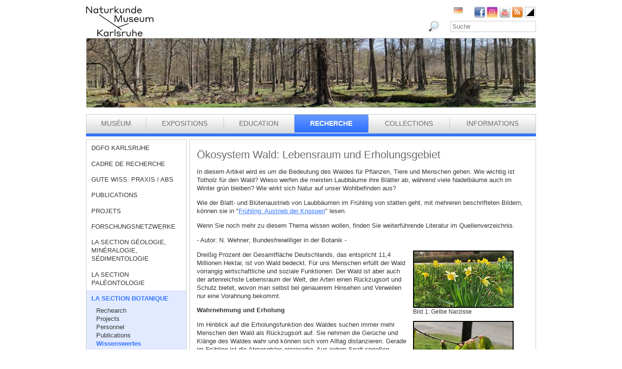

--- FILE ---
content_type: text/html; charset=utf-8
request_url: https://www.smnk.de/fr/forschung/botanik/wissenswertes-aus-der-botanik/oekosystem-wald/?S=ovlpesfstx_ttnews%5Btt_news%5D%3D179cHash%3Dc06255bfc4fd6449ccd8d1753a5bdbbbcHash%3D1d698f0e67f4e62371d8a8dbafbea39d&cHash=d5be45ecad94ab1aa1130479415e144a
body_size: 26245
content:
<?xml version="1.0" encoding="utf-8"?>
<!DOCTYPE html
    PUBLIC "-//W3C//DTD XHTML 1.0 Strict//EN"
    "http://www.w3.org/TR/xhtml1/DTD/xhtml1-strict.dtd">
<html xml:lang="fr-FR" lang="fr-FR" xmlns="http://www.w3.org/1999/xhtml">
<head>

<meta http-equiv="Content-Type" content="text/html; charset=utf-8" />
<!-- 
	This website is powered by TYPO3 - inspiring people to share!
	TYPO3 is a free open source Content Management Framework initially created by Kasper Skaarhoj and licensed under GNU/GPL.
	TYPO3 is copyright 1998-2026 of Kasper Skaarhoj. Extensions are copyright of their respective owners.
	Information and contribution at https://typo3.org/
-->

<base href="www.smnk.de" />

<title>Ökosystem Wald</title>
<meta name="generator" content="TYPO3 CMS" />
<meta name="author" content="Staatliches Museum für Naturkunde Karlsruhe" />
<meta name="keywords" content="Flechten, Bäume, Ausbreitung, Wachstum, Vermehrung, Sporen, Pilz, Alge, Gefährdung, Schutz, streng, geschützt, Verwendung, Fotosynthese, Wald, Fichte, Lärche, Narzisse, Erholung, Lebensraum, Totholz, Naturschutzgebiet, Robinie, Stockausschlag, Erlachsee, Rittnert, Blühen, Frühling, Natur, Naturverjüngung, Habitat, Biotop, Laubbäume, Nadelbäume, Nadeln, Herbst, Blätter abwerfen, immergrün, sommergrün, wintergrün, Vegetationsperiode" />
<meta name="description" content="Dieser Artikel beschäftigt sich mit dem Ökosystem Wald als Lebensraum und Erholungsgebiet. Wie wichtig ist Totholz für den Wald? Wieso werfen die meisten Laubbäume ihre Blätter ab, während viele Nadelbäume auch im Winter grün bleiben? Wie wirkt sich Natur auf unser Wohlbefinden aus?" />


<link rel="stylesheet" type="text/css" href="/typo3conf/ext/jfmulticontent/res/jquery/css/theme-1.9.2/jquery-ui-1.9.2.custom.css?1689010660" media="all" />
<link rel="stylesheet" type="text/css" href="/typo3conf/ext/jfmulticontent/res/tx_jfmulticontent_pi1.css?1689010660" media="all" />
<link rel="stylesheet" type="text/css" href="/fileadmin/templates/css/styles_right_wrap.css?1710928315" media="all" />
<link rel="stylesheet" type="text/css" href="/typo3temp/assets/css/9ffc9cdc38.css?1671741214" media="all" />
<link rel="stylesheet" type="text/css" href="/typo3conf/ext/jn_lighterbox/Resources/Public/style/lightbox.min.css?1689010660" media="screen" />
<link rel="stylesheet" type="text/css" href="/typo3conf/ext/sr_language_menu/Resources/Public/StyleSheets/SrLanguageMenu.css?1689010660" media="all" />
<link rel="stylesheet" type="text/css" href="/fileadmin/templates/css/style_slider.css?1710928315" media="all" />
<link rel="stylesheet" type="text/css" href="/fileadmin/templates/css/styles.css?1764233768" media="all" />
<link rel="stylesheet" type="text/css" href="/fileadmin/templates/css/styles_responsive.css?1710928315" media="all" />
<link rel="stylesheet" type="text/css" href="/fileadmin/psb_smnk_portal/css/psb_smnk_portal.css?1689010660" media="all" />
<link rel="stylesheet" type="text/css" href="/typo3conf/ext/rx_shariff/Resources/Public/Css/shariff.complete.css?1689010660" media="all" />
<link rel="stylesheet" type="text/css" href="/fileadmin/templates/css/styles_blue.css?1710928315" media="all" />




<script src="/typo3conf/ext/jfmulticontent/res/jquery/js/jquery-1.8.3.min.js?1689010660" type="text/javascript"></script>
<script src="/typo3conf/ext/jfmulticontent/res/jquery/js/jquery-1.8.3.min.js?1689010660" type="text/javascript"></script>
<script src="/typo3conf/ext/jfmulticontent/res/jquery/js/jquery.easing-1.3.js?1689010660" type="text/javascript"></script>
<script src="/typo3conf/ext/jfmulticontent/res/jquery/js/jquery-ui-1.9.2.custom.min.js?1689010660" type="text/javascript"></script>
<script src="/typo3conf/ext/psb_eventmanager/Resources/Public/Scripts/jquery-ui.min.js?1765968489" type="text/javascript"></script>
<script src="/typo3conf/ext/psb_eventmanager/Resources/Public/Scripts/functions.js?1765968489" type="text/javascript"></script>
<script src="/typo3conf/ext/psb_eventmanager/Resources/Public/Scripts/minicalendar.js?1765968489" type="text/javascript"></script>
<script src="/fileadmin/templates/js/jquery.actual.min.js?1689010660" type="text/javascript"></script>
<script src="/typo3conf/ext/rx_shariff/Resources/Public/JavaScript/shariff.min.js?1689010660" type="text/javascript"></script>
<script src="/fileadmin/templates/js/scripts_responsive.js?1689010660" type="text/javascript"></script>
<script src="/fileadmin/templates/js/stacktable.js?1689010660" type="text/javascript"></script>
<script src="/fileadmin/templates/js/scripts.js?1689010660" type="text/javascript"></script>
<script src="/typo3temp/assets/js/aff6ee0986.js?1671741379" type="text/javascript"></script>

<script type="text/javascript">
/*<![CDATA[*/
/*0e2d72880811d7c0173327aff4851de9*/
jQuery(document).ready(function($){
	$('#jfmulticontent_c6571').accordion({
		collapsible:true, active:false, heightStyle:'content', animate:false
	});
	
	
});

/*]]>*/
</script>



    <script src="https://cloud.ccm19.de/app.js?apiKey=6ed0fee3aa2c68cbf3c22a58c070e26d5b3245eede0a1f2c&amp;domain=627e04feb3cf66765b44f39f" referrerpolicy="origin"></script>	<meta name="viewport" content="width=device-width, initial-scale=1.0, user-scalable=no"><link rel="stylesheet" type="text/css" href="/typo3conf/ext/psb_eventmanager/Resources/Public/Css/eventmanager.css" media="all" />
<link rel="stylesheet" type="text/css" href="/typo3conf/ext/psb_eventmanager/Resources/Public/Css/booking.css" media="all" />
<!--[if lt IE 8]>
    <script src="/typo3conf/ext/psb_eventmanager/Resources/Public/Scripts/json2.js"></script>
<![endif]--><!--[if lt IE 8]><style type="text/css">@import url(fileadmin/templates/css/styles_ie7.css);</style><![endif]--><link rel="shortcut icon" type="image/x-icon" href="https://www.smnk.de/favicon.ico">
<meta name="robots" content="index,follow" />
<meta name="copyright" content="Staatliches Museum für Naturkunde Karlsruhe" />
<meta http-equiv="content-language" content="fr" />
<link rev="made" href="mailto:info[at]smnk.de" />
<meta http-equiv="reply-to" content="info[at]smnk.de" />
<meta name="revisit-after" content="7 days" />
<meta name="distribution" content="global">    <!-- Matomo -->
    <script type="text/x-ccm-loader" data-ccm-loader-group="ccm19-analytics">
      var _paq = window._paq = window._paq || [];
      /* tracker methods like "setCustomDimension" should be called before "trackPageView" */
      _paq.push(['trackPageView']);
      _paq.push(['enableLinkTracking']);
      (function() {
        var u="https://analytics.smnk.de/";
        _paq.push(['setTrackerUrl', u+'matomo.php']);
        _paq.push(['setSiteId', '1']);
        var d=document, g=d.createElement('script'), s=d.getElementsByTagName('script')[0];
        g.async=true; g.src=u+'matomo.js'; s.parentNode.insertBefore(g,s);
      })();
    </script>
    <!-- End Matomo Code -->

</head>
<body data-id="1786">


	<div id="page">
		<div id="head">
			<div id="logo"><a href="/fr/?S=ovlpesfstx_ttnews%5Btt_news%5D%3D179cHash%3Dc06255bfc4fd6449ccd8d1753a5bdbbbcHash%3D1d698f0e67f4e62371d8a8dbafbea39d&amp;cHash=78164c42103390a7324d1f8660ad5ca7"><img src="/fileadmin/templates/images/logo_smnk.svg" width="139" height="62"   alt=""  /></a></div>
			<div id="museum"></div>
			<div id="social_search">
				<div id="social"><a href="https://www.facebook.com/pages/Naturkundemuseum-Karlsruhe/222084531152330" target="_blank"><img src="/fileadmin/templates/images/facebook.png" width="22" height="22"   alt="Facebook"  /></a><a href="https://www.instagram.com/naturkundemuseumkarlsruhe/" target="_blank"><img src="/fileadmin/templates/images/insta.png" width="22" height="22"   alt="Instagram"  /></a><a href="https://www.youtube.com/smnkarlsruhe" target="_blank"><img src="/fileadmin/templates/images/youtube.png" width="22" height="22"   alt="Youtube"  /></a><a href="/fr/museum/rss.xml?S=ovlpesfstx_ttnews%5Btt_news%5D%3D179cHash%3Dc06255bfc4fd6449ccd8d1753a5bdbbbcHash%3D1d698f0e67f4e62371d8a8dbafbea39d&amp;cHash=d17bd369713c231f0dc447217e2c7740"><img src="/fileadmin/templates/images/rss.png" width="22" height="22"   alt="RSS"  /></a><a href="/fr/forschung/botanik/wissenswertes-aus-der-botanik/oekosystem-wald/?S=1&amp;cHash=7cd8b9a9b0fb0d430e5ce56d7b9e479f"><img src="/fileadmin/templates/images/contrast_icon.png" width="24" height="23"   alt="Kontrastumschaltung"  /></a></div>
				<div id="langnav">

	
		<div class="tx-srlanguagemenu tx-srlanguagemenu-flags">
	
		
				
						<div class="NO DE">
							


		<a class="flag" href="/forschung/botanik/wissenswertes-aus-der-botanik/oekosystem-wald/?S=ovlpesfstx_ttnews%5Btt_news%5D%3D179cHash%3Dc06255bfc4fd6449ccd8d1753a5bdbbbcHash%3D1d698f0e67f4e62371d8a8dbafbea39d&amp;cHash=d5be45ecad94ab1aa1130479415e144a"><img src="/fileadmin/templates/images/de.gif" title="German" alt="German" class="tx-srlanguagemenu-flag-linked" /></a>
		
	

						</div>
					
			
	
		
				
						
							<div class="INACT SPC EN">
								
										
	


									
							</div>
						
					
			
	
		
				
					<div class="CUR SPC FR">
						
								
	


							
					</div>
				
			
	
		
				
						
							<div class="INACT SPC PT">
								
										
	


									
							</div>
						
					
			
	
</div>

	

</div>
				<div id="search">

<form method="post" id="tx_indexedsearch" action="/fr/museum/rechercher/?S=ovlpesfstx_ttnews%5Btt_news%5D%3D179cHash%3Dc06255bfc4fd6449ccd8d1753a5bdbbbcHash%3D1d698f0e67f4e62371d8a8dbafbea39d&amp;tx_indexedsearch_pi2%5Baction%5D=search&amp;tx_indexedsearch_pi2%5Bcontroller%5D=Search&amp;cHash=d7621244b22443a4dcb566bb851f5553">
<div>
<input type="hidden" name="tx_indexedsearch_pi2[__referrer][@extension]" value="IndexedSearch" />
<input type="hidden" name="tx_indexedsearch_pi2[__referrer][@vendor]" value="TYPO3\CMS" />
<input type="hidden" name="tx_indexedsearch_pi2[__referrer][@controller]" value="Search" />
<input type="hidden" name="tx_indexedsearch_pi2[__referrer][@action]" value="form" />
<input type="hidden" name="tx_indexedsearch_pi2[__referrer][arguments]" value="YTowOnt996b791705087636761396de3ad2f85c680be0786" />
<input type="hidden" name="tx_indexedsearch_pi2[__referrer][@request]" value="a:4:{s:10:&quot;@extension&quot;;s:13:&quot;IndexedSearch&quot;;s:11:&quot;@controller&quot;;s:6:&quot;Search&quot;;s:7:&quot;@action&quot;;s:4:&quot;form&quot;;s:7:&quot;@vendor&quot;;s:9:&quot;TYPO3\CMS&quot;;}af4ebb4ce26c73388a42d3268aad55e85475919b" />
<input type="hidden" name="tx_indexedsearch_pi2[__trustedProperties]" value="a:1:{s:6:&quot;search&quot;;a:14:{s:9:&quot;_sections&quot;;i:1;s:13:&quot;_freeIndexUid&quot;;i:1;s:7:&quot;pointer&quot;;i:1;s:3:&quot;ext&quot;;i:1;s:10:&quot;searchType&quot;;i:1;s:14:&quot;defaultOperand&quot;;i:1;s:9:&quot;mediaType&quot;;i:1;s:9:&quot;sortOrder&quot;;i:1;s:5:&quot;group&quot;;i:1;s:11:&quot;languageUid&quot;;i:1;s:4:&quot;desc&quot;;i:1;s:15:&quot;numberOfResults&quot;;i:1;s:14:&quot;extendedSearch&quot;;i:1;s:5:&quot;sword&quot;;i:1;}}7a22b096e7f7638aeaaf39122dc297fb68fad536" />
</div>

    <div class="tx-indexedsearch-hidden-fields">
        <input type="hidden" name="tx_indexedsearch_pi2[search][_sections]" value="0" />
        <input id="tx_indexedsearch_freeIndexUid" type="hidden" name="tx_indexedsearch_pi2[search][_freeIndexUid]" value="_" />
        <input id="tx_indexedsearch_pointer" type="hidden" name="tx_indexedsearch_pi2[search][pointer]" value="0" />
        <input type="hidden" name="tx_indexedsearch_pi2[search][ext]" value="" />
        <input type="hidden" name="tx_indexedsearch_pi2[search][searchType]" value="1" />
        <input type="hidden" name="tx_indexedsearch_pi2[search][defaultOperand]" value="0" />
        <input type="hidden" name="tx_indexedsearch_pi2[search][mediaType]" value="-1" />
        <input type="hidden" name="tx_indexedsearch_pi2[search][sortOrder]" value="rank_flag" />
        <input type="hidden" name="tx_indexedsearch_pi2[search][group]" value="" />
        <input type="hidden" name="tx_indexedsearch_pi2[search][languageUid]" value="2" />
        <input type="hidden" name="tx_indexedsearch_pi2[search][desc]" value="" />
        <input type="hidden" name="tx_indexedsearch_pi2[search][numberOfResults]" value="10" />
        <input type="hidden" name="tx_indexedsearch_pi2[search][extendedSearch]" value="" />
    </div>
    <label id="tx-indexedsearch-searchbox-button-label-inside-results">Search for</label><input placeholder="Suche" class="form-control" id="tx-indexedsearch-searchbox-sword" type="text" name="tx_indexedsearch_pi2[search][sword]" value="" />
    <button name="search[submitButton]" id="tx-indexedsearch-searchbox-button-submit" class="btn btn-primary" type="submit"><i class="glyphicon glyphicon-search"></i></button>
    <button name="search[submitButton]" id="tx-indexedsearch-searchbox-button-submit-inside-results" class="btn btn-primary" type="submit">Search</button>
</form>



</div>
				<div class="clear"></div>
			</div>
			<div class="clear"></div>
			<a href="javascript:void(0)" class="mobile-icon"></a>
			<div id="mobile-nav-wrap"><ul id="mobile-nav"><li class="level0 sub"><a href="javascript:void(0)" class="expand"></a><a href="/fr/museum/?S=ovlpesfstx_ttnews%5Btt_news%5D%3D179cHash%3Dc06255bfc4fd6449ccd8d1753a5bdbbbcHash%3D1d698f0e67f4e62371d8a8dbafbea39d&amp;cHash=d17bd369713c231f0dc447217e2c7740" id="nav-8" class="level0">Muséum</a><ul class="sub"><li class="level1"><a href="javascript:void(0)" class="level1 mobile-back">Retour</a></li><li class="level1"><a href="/fr/museum/introduction/?S=ovlpesfstx_ttnews%5Btt_news%5D%3D179cHash%3Dc06255bfc4fd6449ccd8d1753a5bdbbbcHash%3D1d698f0e67f4e62371d8a8dbafbea39d&amp;cHash=949cc4f0d4bace2254b6758309d90997" id="nav-235" class="level1">Introduction</a></li><li class="level1 sub"><a href="javascript:void(0)" class="expand"></a><a href="/fr/museum/lhistoire-du-museum/collections-de-curiosites/?S=ovlpesfstx_ttnews%5Btt_news%5D%3D179cHash%3Dc06255bfc4fd6449ccd8d1753a5bdbbbcHash%3D1d698f0e67f4e62371d8a8dbafbea39d&amp;cHash=12c115fe893eb1c3633ecd95be19b8df" id="nav-14" class="level1">L’histoire du Muséum</a><ul class="sub"><li class="level2"><a href="javascript:void(0)" class="level2 mobile-back">Retour</a></li><li class="level2"><a href="/fr/museum/lhistoire-du-museum/collections-de-curiosites/?S=ovlpesfstx_ttnews%5Btt_news%5D%3D179cHash%3Dc06255bfc4fd6449ccd8d1753a5bdbbbcHash%3D1d698f0e67f4e62371d8a8dbafbea39d&amp;cHash=12c115fe893eb1c3633ecd95be19b8df" id="nav-60" class="level2">Collections de curiosités</a></li><li class="level2"><a href="/fr/museum/lhistoire-du-museum/vivarium/?S=ovlpesfstx_ttnews%5Btt_news%5D%3D179cHash%3Dc06255bfc4fd6449ccd8d1753a5bdbbbcHash%3D1d698f0e67f4e62371d8a8dbafbea39d&amp;cHash=e4e570be00f7e77fe388218662ed8b34" id="nav-61" class="level2">Vivarium</a></li><li class="level2 meta"><a id="nav-99999" class="level2 search" href="javascript:void(0)">Rechercher</a></li><li class="level2 meta"><a href="/fr/meta/impressum/?S=ovlpesfstx_ttnews%5Btt_news%5D%3D179cHash%3Dc06255bfc4fd6449ccd8d1753a5bdbbbcHash%3D1d698f0e67f4e62371d8a8dbafbea39d&amp;cHash=2c04a38bfe9c03d704291eb705f921fa" id="nav-164" class="level2">Impressum</a></li><li class="level2 meta"><a href="/fr/informations/contact/?S=ovlpesfstx_ttnews%5Btt_news%5D%3D179cHash%3Dc06255bfc4fd6449ccd8d1753a5bdbbbcHash%3D1d698f0e67f4e62371d8a8dbafbea39d&amp;cHash=2e76e8ccb6a157f9bc608aebc3a57f2d" id="nav-166" class="level2">Contact</a></li><li class="level2 meta"><a href="/fr/datenschutz/?S=ovlpesfstx_ttnews%5Btt_news%5D%3D179cHash%3Dc06255bfc4fd6449ccd8d1753a5bdbbbcHash%3D1d698f0e67f4e62371d8a8dbafbea39d&amp;cHash=fb90e2b6f9f5f52a45b8f277d7d49a35" id="nav-165" class="level2">Datenschutz</a></li><li class="level2 meta"><a href="/fr/erklaerung-zur-barrierefreiheit/?S=ovlpesfstx_ttnews%5Btt_news%5D%3D179cHash%3Dc06255bfc4fd6449ccd8d1753a5bdbbbcHash%3D1d698f0e67f4e62371d8a8dbafbea39d&amp;cHash=5ef8e56e81a40b1360defc11d46f9f9c" id="nav-1957" class="level2">Erklärung zur Barrierefreiheit</a></li></ul></li><li class="level1"><a href="/fr/museum/organigramm/?S=ovlpesfstx_ttnews%5Btt_news%5D%3D179cHash%3Dc06255bfc4fd6449ccd8d1753a5bdbbbcHash%3D1d698f0e67f4e62371d8a8dbafbea39d&amp;cHash=03b8f39f4eb6e625b22677c8f284af67" id="nav-15" class="level1">Organigramm</a></li><li class="level1 sub"><a href="javascript:void(0)" class="expand"></a><a href="/fr/museum/liste-des-employes/?S=ovlpesfstx_ttnews%5Btt_news%5D%3D179cHash%3Dc06255bfc4fd6449ccd8d1753a5bdbbbcHash%3D1d698f0e67f4e62371d8a8dbafbea39d&amp;cHash=21d36ce1735e25d66c8a164fa43c1679" id="nav-16" class="level1">Liste des employés</a><ul class="sub"><li class="level2"><a href="javascript:void(0)" class="level2 mobile-back">Retour</a></li><li class="level2 sub"><a href="javascript:void(0)" class="expand"></a><a href="/fr/museum/liste-des-employes/direction/?S=ovlpesfstx_ttnews%5Btt_news%5D%3D179cHash%3Dc06255bfc4fd6449ccd8d1753a5bdbbbcHash%3D1d698f0e67f4e62371d8a8dbafbea39d&amp;cHash=60faeba3572fd9a9d65618f44fc7b568" id="nav-62" class="level2">Direction</a><ul class="sub"><li class="level3"><a href="javascript:void(0)" class="level3 mobile-back">Retour</a></li><li class="level3"><a href="/fr/museum/mitarbeiterliste/direktion/direktion/?S=ovlpesfstx_ttnews%5Btt_news%5D%3D179cHash%3Dc06255bfc4fd6449ccd8d1753a5bdbbbcHash%3D1d698f0e67f4e62371d8a8dbafbea39d&amp;cHash=b8212eeeaec9d095716b1c864c02b172" id="nav-1982" class="level3">Direktion</a></li><li class="level3"><a href="/fr/museum/mitarbeiterliste/direktion/controlling-bga-und-it/?S=ovlpesfstx_ttnews%5Btt_news%5D%3D179cHash%3Dc06255bfc4fd6449ccd8d1753a5bdbbbcHash%3D1d698f0e67f4e62371d8a8dbafbea39d&amp;cHash=7f492aa1219f3e56cf20498a9170a889" id="nav-1985" class="level3">Controlling, BgA und IT</a></li><li class="level3 meta"><a id="nav-99999" class="level3 search" href="javascript:void(0)">Rechercher</a></li><li class="level3 meta"><a href="/fr/meta/impressum/?S=ovlpesfstx_ttnews%5Btt_news%5D%3D179cHash%3Dc06255bfc4fd6449ccd8d1753a5bdbbbcHash%3D1d698f0e67f4e62371d8a8dbafbea39d&amp;cHash=2c04a38bfe9c03d704291eb705f921fa" id="nav-164" class="level3">Impressum</a></li><li class="level3 meta"><a href="/fr/informations/contact/?S=ovlpesfstx_ttnews%5Btt_news%5D%3D179cHash%3Dc06255bfc4fd6449ccd8d1753a5bdbbbcHash%3D1d698f0e67f4e62371d8a8dbafbea39d&amp;cHash=2e76e8ccb6a157f9bc608aebc3a57f2d" id="nav-166" class="level3">Contact</a></li><li class="level3 meta"><a href="/fr/datenschutz/?S=ovlpesfstx_ttnews%5Btt_news%5D%3D179cHash%3Dc06255bfc4fd6449ccd8d1753a5bdbbbcHash%3D1d698f0e67f4e62371d8a8dbafbea39d&amp;cHash=fb90e2b6f9f5f52a45b8f277d7d49a35" id="nav-165" class="level3">Datenschutz</a></li><li class="level3 meta"><a href="/fr/erklaerung-zur-barrierefreiheit/?S=ovlpesfstx_ttnews%5Btt_news%5D%3D179cHash%3Dc06255bfc4fd6449ccd8d1753a5bdbbbcHash%3D1d698f0e67f4e62371d8a8dbafbea39d&amp;cHash=5ef8e56e81a40b1360defc11d46f9f9c" id="nav-1957" class="level3">Erklärung zur Barrierefreiheit</a></li></ul></li><li class="level2 sub"><a href="javascript:void(0)" class="expand"></a><a href="/fr/museum/liste-des-employes/services-centraux/?S=ovlpesfstx_ttnews%5Btt_news%5D%3D179cHash%3Dc06255bfc4fd6449ccd8d1753a5bdbbbcHash%3D1d698f0e67f4e62371d8a8dbafbea39d&amp;cHash=4ec4d807bcae20413d108780148c964e" id="nav-182" class="level2">Services Centraux</a><ul class="sub"><li class="level3"><a href="javascript:void(0)" class="level3 mobile-back">Retour</a></li><li class="level3"><a href="/fr/museum/mitarbeiterliste/zentrale-dienste/personal-und-finanzwesen/?S=ovlpesfstx_ttnews%5Btt_news%5D%3D179cHash%3Dc06255bfc4fd6449ccd8d1753a5bdbbbcHash%3D1d698f0e67f4e62371d8a8dbafbea39d&amp;cHash=24490912dbcb18547acdb78992549205" id="nav-1990" class="level3">Personal- und Finanzwesen</a></li><li class="level3"><a href="/fr/museum/mitarbeiterliste/zentrale-dienste/technik-und-sicherheit/?S=ovlpesfstx_ttnews%5Btt_news%5D%3D179cHash%3Dc06255bfc4fd6449ccd8d1753a5bdbbbcHash%3D1d698f0e67f4e62371d8a8dbafbea39d&amp;cHash=8f3553417443ea6e695c3259814b4356" id="nav-1991" class="level3">Technik und Sicherheit</a></li><li class="level3 meta"><a id="nav-99999" class="level3 search" href="javascript:void(0)">Rechercher</a></li><li class="level3 meta"><a href="/fr/meta/impressum/?S=ovlpesfstx_ttnews%5Btt_news%5D%3D179cHash%3Dc06255bfc4fd6449ccd8d1753a5bdbbbcHash%3D1d698f0e67f4e62371d8a8dbafbea39d&amp;cHash=2c04a38bfe9c03d704291eb705f921fa" id="nav-164" class="level3">Impressum</a></li><li class="level3 meta"><a href="/fr/informations/contact/?S=ovlpesfstx_ttnews%5Btt_news%5D%3D179cHash%3Dc06255bfc4fd6449ccd8d1753a5bdbbbcHash%3D1d698f0e67f4e62371d8a8dbafbea39d&amp;cHash=2e76e8ccb6a157f9bc608aebc3a57f2d" id="nav-166" class="level3">Contact</a></li><li class="level3 meta"><a href="/fr/datenschutz/?S=ovlpesfstx_ttnews%5Btt_news%5D%3D179cHash%3Dc06255bfc4fd6449ccd8d1753a5bdbbbcHash%3D1d698f0e67f4e62371d8a8dbafbea39d&amp;cHash=fb90e2b6f9f5f52a45b8f277d7d49a35" id="nav-165" class="level3">Datenschutz</a></li><li class="level3 meta"><a href="/fr/erklaerung-zur-barrierefreiheit/?S=ovlpesfstx_ttnews%5Btt_news%5D%3D179cHash%3Dc06255bfc4fd6449ccd8d1753a5bdbbbcHash%3D1d698f0e67f4e62371d8a8dbafbea39d&amp;cHash=5ef8e56e81a40b1360defc11d46f9f9c" id="nav-1957" class="level3">Erklärung zur Barrierefreiheit</a></li></ul></li><li class="level2 sub"><a href="javascript:void(0)" class="expand"></a><a href="/fr/museum/liste-des-employes/communication/musee-education/?S=ovlpesfstx_ttnews%5Btt_news%5D%3D179cHash%3Dc06255bfc4fd6449ccd8d1753a5bdbbbcHash%3D1d698f0e67f4e62371d8a8dbafbea39d&amp;cHash=c020acb834ff78136c177d44cefba6ac" id="nav-191" class="level2">Communication</a><ul class="sub"><li class="level3"><a href="javascript:void(0)" class="level3 mobile-back">Retour</a></li><li class="level3"><a href="/fr/museum/liste-des-employes/communication/musee-education/?S=ovlpesfstx_ttnews%5Btt_news%5D%3D179cHash%3Dc06255bfc4fd6449ccd8d1753a5bdbbbcHash%3D1d698f0e67f4e62371d8a8dbafbea39d&amp;cHash=c020acb834ff78136c177d44cefba6ac" id="nav-63" class="level3">Musée Education</a></li><li class="level3"><a href="/fr/museum/liste-des-employes/communication/relations-publiques-et-marketing/?S=ovlpesfstx_ttnews%5Btt_news%5D%3D179cHash%3Dc06255bfc4fd6449ccd8d1753a5bdbbbcHash%3D1d698f0e67f4e62371d8a8dbafbea39d&amp;cHash=36e1f2a999043602468da9655358613f" id="nav-183" class="level3">Relations publiques et marketing</a></li><li class="level3"><a href="/fr/museum/liste-des-employes/communication/vivarium/?S=ovlpesfstx_ttnews%5Btt_news%5D%3D179cHash%3Dc06255bfc4fd6449ccd8d1753a5bdbbbcHash%3D1d698f0e67f4e62371d8a8dbafbea39d&amp;cHash=22b33d449231d30c8e7519a6a108f436" id="nav-184" class="level3">Vivarium</a></li><li class="level3 meta"><a id="nav-99999" class="level3 search" href="javascript:void(0)">Rechercher</a></li><li class="level3 meta"><a href="/fr/meta/impressum/?S=ovlpesfstx_ttnews%5Btt_news%5D%3D179cHash%3Dc06255bfc4fd6449ccd8d1753a5bdbbbcHash%3D1d698f0e67f4e62371d8a8dbafbea39d&amp;cHash=2c04a38bfe9c03d704291eb705f921fa" id="nav-164" class="level3">Impressum</a></li><li class="level3 meta"><a href="/fr/informations/contact/?S=ovlpesfstx_ttnews%5Btt_news%5D%3D179cHash%3Dc06255bfc4fd6449ccd8d1753a5bdbbbcHash%3D1d698f0e67f4e62371d8a8dbafbea39d&amp;cHash=2e76e8ccb6a157f9bc608aebc3a57f2d" id="nav-166" class="level3">Contact</a></li><li class="level3 meta"><a href="/fr/datenschutz/?S=ovlpesfstx_ttnews%5Btt_news%5D%3D179cHash%3Dc06255bfc4fd6449ccd8d1753a5bdbbbcHash%3D1d698f0e67f4e62371d8a8dbafbea39d&amp;cHash=fb90e2b6f9f5f52a45b8f277d7d49a35" id="nav-165" class="level3">Datenschutz</a></li><li class="level3 meta"><a href="/fr/erklaerung-zur-barrierefreiheit/?S=ovlpesfstx_ttnews%5Btt_news%5D%3D179cHash%3Dc06255bfc4fd6449ccd8d1753a5bdbbbcHash%3D1d698f0e67f4e62371d8a8dbafbea39d&amp;cHash=5ef8e56e81a40b1360defc11d46f9f9c" id="nav-1957" class="level3">Erklärung zur Barrierefreiheit</a></li></ul></li><li class="level2 sub"><a href="javascript:void(0)" class="expand"></a><a href="/fr/museum/liste-des-employes/sciences-de-la-terre/geologie-la-mineralogie-la-sedimentologie/?S=ovlpesfstx_ttnews%5Btt_news%5D%3D179cHash%3Dc06255bfc4fd6449ccd8d1753a5bdbbbcHash%3D1d698f0e67f4e62371d8a8dbafbea39d&amp;cHash=7d95a79af08371e2bcdf830f19480138" id="nav-190" class="level2">Sciences de la terre</a><ul class="sub"><li class="level3"><a href="javascript:void(0)" class="level3 mobile-back">Retour</a></li><li class="level3"><a href="/fr/museum/liste-des-employes/sciences-de-la-terre/geologie-la-mineralogie-la-sedimentologie/?S=ovlpesfstx_ttnews%5Btt_news%5D%3D179cHash%3Dc06255bfc4fd6449ccd8d1753a5bdbbbcHash%3D1d698f0e67f4e62371d8a8dbafbea39d&amp;cHash=7d95a79af08371e2bcdf830f19480138" id="nav-66" class="level3">Géologie, la minéralogie, la sédimentologie</a></li><li class="level3"><a href="/fr/museum/liste-des-employes/sciences-de-la-terre/paleontologie-et-evolution/?S=ovlpesfstx_ttnews%5Btt_news%5D%3D179cHash%3Dc06255bfc4fd6449ccd8d1753a5bdbbbcHash%3D1d698f0e67f4e62371d8a8dbafbea39d&amp;cHash=f3c6f50681ac139ea2775315ac856238" id="nav-185" class="level3">Paléontologie et évolution</a></li><li class="level3 meta"><a id="nav-99999" class="level3 search" href="javascript:void(0)">Rechercher</a></li><li class="level3 meta"><a href="/fr/meta/impressum/?S=ovlpesfstx_ttnews%5Btt_news%5D%3D179cHash%3Dc06255bfc4fd6449ccd8d1753a5bdbbbcHash%3D1d698f0e67f4e62371d8a8dbafbea39d&amp;cHash=2c04a38bfe9c03d704291eb705f921fa" id="nav-164" class="level3">Impressum</a></li><li class="level3 meta"><a href="/fr/informations/contact/?S=ovlpesfstx_ttnews%5Btt_news%5D%3D179cHash%3Dc06255bfc4fd6449ccd8d1753a5bdbbbcHash%3D1d698f0e67f4e62371d8a8dbafbea39d&amp;cHash=2e76e8ccb6a157f9bc608aebc3a57f2d" id="nav-166" class="level3">Contact</a></li><li class="level3 meta"><a href="/fr/datenschutz/?S=ovlpesfstx_ttnews%5Btt_news%5D%3D179cHash%3Dc06255bfc4fd6449ccd8d1753a5bdbbbcHash%3D1d698f0e67f4e62371d8a8dbafbea39d&amp;cHash=fb90e2b6f9f5f52a45b8f277d7d49a35" id="nav-165" class="level3">Datenschutz</a></li><li class="level3 meta"><a href="/fr/erklaerung-zur-barrierefreiheit/?S=ovlpesfstx_ttnews%5Btt_news%5D%3D179cHash%3Dc06255bfc4fd6449ccd8d1753a5bdbbbcHash%3D1d698f0e67f4e62371d8a8dbafbea39d&amp;cHash=5ef8e56e81a40b1360defc11d46f9f9c" id="nav-1957" class="level3">Erklärung zur Barrierefreiheit</a></li></ul></li><li class="level2 sub"><a href="javascript:void(0)" class="expand"></a><a href="/fr/museum/liste-des-employes/biosciences/botanique/?S=ovlpesfstx_ttnews%5Btt_news%5D%3D179cHash%3Dc06255bfc4fd6449ccd8d1753a5bdbbbcHash%3D1d698f0e67f4e62371d8a8dbafbea39d&amp;cHash=df773c606e073365a66d722a1887df6c" id="nav-189" class="level2">Biosciences</a><ul class="sub"><li class="level3"><a href="javascript:void(0)" class="level3 mobile-back">Retour</a></li><li class="level3"><a href="/fr/museum/liste-des-employes/biosciences/botanique/?S=ovlpesfstx_ttnews%5Btt_news%5D%3D179cHash%3Dc06255bfc4fd6449ccd8d1753a5bdbbbcHash%3D1d698f0e67f4e62371d8a8dbafbea39d&amp;cHash=df773c606e073365a66d722a1887df6c" id="nav-64" class="level3">Botanique</a></li><li class="level3"><a href="/fr/museum/liste-des-employes/biosciences/zoologie/?S=ovlpesfstx_ttnews%5Btt_news%5D%3D179cHash%3Dc06255bfc4fd6449ccd8d1753a5bdbbbcHash%3D1d698f0e67f4e62371d8a8dbafbea39d&amp;cHash=5ca744e144010194cc60ffa02cce17cb" id="nav-67" class="level3">Zoologie</a></li><li class="level3"><a href="/fr/museum/liste-des-employes/biosciences/entomologie/?S=ovlpesfstx_ttnews%5Btt_news%5D%3D179cHash%3Dc06255bfc4fd6449ccd8d1753a5bdbbbcHash%3D1d698f0e67f4e62371d8a8dbafbea39d&amp;cHash=c7571e4d528bd570fa0e3a5c09a327d0" id="nav-65" class="level3">Entomologie</a></li><li class="level3"><a href="/fr/museum/liste-des-employes/biosciences/bibliotheque/?S=ovlpesfstx_ttnews%5Btt_news%5D%3D179cHash%3Dc06255bfc4fd6449ccd8d1753a5bdbbbcHash%3D1d698f0e67f4e62371d8a8dbafbea39d&amp;cHash=adc0b6eae216fec1f79e15b4e8c178bf" id="nav-186" class="level3">Bibliothèque</a></li><li class="level3 meta"><a id="nav-99999" class="level3 search" href="javascript:void(0)">Rechercher</a></li><li class="level3 meta"><a href="/fr/meta/impressum/?S=ovlpesfstx_ttnews%5Btt_news%5D%3D179cHash%3Dc06255bfc4fd6449ccd8d1753a5bdbbbcHash%3D1d698f0e67f4e62371d8a8dbafbea39d&amp;cHash=2c04a38bfe9c03d704291eb705f921fa" id="nav-164" class="level3">Impressum</a></li><li class="level3 meta"><a href="/fr/informations/contact/?S=ovlpesfstx_ttnews%5Btt_news%5D%3D179cHash%3Dc06255bfc4fd6449ccd8d1753a5bdbbbcHash%3D1d698f0e67f4e62371d8a8dbafbea39d&amp;cHash=2e76e8ccb6a157f9bc608aebc3a57f2d" id="nav-166" class="level3">Contact</a></li><li class="level3 meta"><a href="/fr/datenschutz/?S=ovlpesfstx_ttnews%5Btt_news%5D%3D179cHash%3Dc06255bfc4fd6449ccd8d1753a5bdbbbcHash%3D1d698f0e67f4e62371d8a8dbafbea39d&amp;cHash=fb90e2b6f9f5f52a45b8f277d7d49a35" id="nav-165" class="level3">Datenschutz</a></li><li class="level3 meta"><a href="/fr/erklaerung-zur-barrierefreiheit/?S=ovlpesfstx_ttnews%5Btt_news%5D%3D179cHash%3Dc06255bfc4fd6449ccd8d1753a5bdbbbcHash%3D1d698f0e67f4e62371d8a8dbafbea39d&amp;cHash=5ef8e56e81a40b1360defc11d46f9f9c" id="nav-1957" class="level3">Erklärung zur Barrierefreiheit</a></li></ul></li><li class="level2"><a href="/fr/museum/liste-des-employes/benevoles/?S=ovlpesfstx_ttnews%5Btt_news%5D%3D179cHash%3Dc06255bfc4fd6449ccd8d1753a5bdbbbcHash%3D1d698f0e67f4e62371d8a8dbafbea39d&amp;cHash=697b61521b72271fa4bdfbf32bcad268" id="nav-187" class="level2">Bénévoles</a></li><li class="level2 meta"><a id="nav-99999" class="level2 search" href="javascript:void(0)">Rechercher</a></li><li class="level2 meta"><a href="/fr/meta/impressum/?S=ovlpesfstx_ttnews%5Btt_news%5D%3D179cHash%3Dc06255bfc4fd6449ccd8d1753a5bdbbbcHash%3D1d698f0e67f4e62371d8a8dbafbea39d&amp;cHash=2c04a38bfe9c03d704291eb705f921fa" id="nav-164" class="level2">Impressum</a></li><li class="level2 meta"><a href="/fr/informations/contact/?S=ovlpesfstx_ttnews%5Btt_news%5D%3D179cHash%3Dc06255bfc4fd6449ccd8d1753a5bdbbbcHash%3D1d698f0e67f4e62371d8a8dbafbea39d&amp;cHash=2e76e8ccb6a157f9bc608aebc3a57f2d" id="nav-166" class="level2">Contact</a></li><li class="level2 meta"><a href="/fr/datenschutz/?S=ovlpesfstx_ttnews%5Btt_news%5D%3D179cHash%3Dc06255bfc4fd6449ccd8d1753a5bdbbbcHash%3D1d698f0e67f4e62371d8a8dbafbea39d&amp;cHash=fb90e2b6f9f5f52a45b8f277d7d49a35" id="nav-165" class="level2">Datenschutz</a></li><li class="level2 meta"><a href="/fr/erklaerung-zur-barrierefreiheit/?S=ovlpesfstx_ttnews%5Btt_news%5D%3D179cHash%3Dc06255bfc4fd6449ccd8d1753a5bdbbbcHash%3D1d698f0e67f4e62371d8a8dbafbea39d&amp;cHash=5ef8e56e81a40b1360defc11d46f9f9c" id="nav-1957" class="level2">Erklärung zur Barrierefreiheit</a></li></ul></li><li class="level1 sub"><a href="javascript:void(0)" class="expand"></a><a href="/fr/museum/ausschreibungen/wissenschaftliches-volontariat-m/w/d-mykologie/?S=ovlpesfstx_ttnews%5Btt_news%5D%3D179cHash%3Dc06255bfc4fd6449ccd8d1753a5bdbbbcHash%3D1d698f0e67f4e62371d8a8dbafbea39d&amp;cHash=b59a4a9f74653999e8317a6e550dd048" id="nav-17" class="level1">Tenders</a><ul class="sub"><li class="level2"><a href="javascript:void(0)" class="level2 mobile-back">Retour</a></li><li class="level2"><a href="/fr/museum/ausschreibungen/wissenschaftliches-volontariat-m/w/d-mykologie/?S=ovlpesfstx_ttnews%5Btt_news%5D%3D179cHash%3Dc06255bfc4fd6449ccd8d1753a5bdbbbcHash%3D1d698f0e67f4e62371d8a8dbafbea39d&amp;cHash=b59a4a9f74653999e8317a6e550dd048" id="nav-1788" class="level2">Wissenschaftliches Volontariat (m/w/d) Mykologie</a></li><li class="level2"><a href="/fr/museum/ausschreibungen/vergebene-auftraege/?S=ovlpesfstx_ttnews%5Btt_news%5D%3D179cHash%3Dc06255bfc4fd6449ccd8d1753a5bdbbbcHash%3D1d698f0e67f4e62371d8a8dbafbea39d&amp;cHash=74a507fa85b7a0541a32c9bc0405636d" id="nav-730" class="level2">Vergebene Aufträge</a></li><li class="level2 meta"><a id="nav-99999" class="level2 search" href="javascript:void(0)">Rechercher</a></li><li class="level2 meta"><a href="/fr/meta/impressum/?S=ovlpesfstx_ttnews%5Btt_news%5D%3D179cHash%3Dc06255bfc4fd6449ccd8d1753a5bdbbbcHash%3D1d698f0e67f4e62371d8a8dbafbea39d&amp;cHash=2c04a38bfe9c03d704291eb705f921fa" id="nav-164" class="level2">Impressum</a></li><li class="level2 meta"><a href="/fr/informations/contact/?S=ovlpesfstx_ttnews%5Btt_news%5D%3D179cHash%3Dc06255bfc4fd6449ccd8d1753a5bdbbbcHash%3D1d698f0e67f4e62371d8a8dbafbea39d&amp;cHash=2e76e8ccb6a157f9bc608aebc3a57f2d" id="nav-166" class="level2">Contact</a></li><li class="level2 meta"><a href="/fr/datenschutz/?S=ovlpesfstx_ttnews%5Btt_news%5D%3D179cHash%3Dc06255bfc4fd6449ccd8d1753a5bdbbbcHash%3D1d698f0e67f4e62371d8a8dbafbea39d&amp;cHash=fb90e2b6f9f5f52a45b8f277d7d49a35" id="nav-165" class="level2">Datenschutz</a></li><li class="level2 meta"><a href="/fr/erklaerung-zur-barrierefreiheit/?S=ovlpesfstx_ttnews%5Btt_news%5D%3D179cHash%3Dc06255bfc4fd6449ccd8d1753a5bdbbbcHash%3D1d698f0e67f4e62371d8a8dbafbea39d&amp;cHash=5ef8e56e81a40b1360defc11d46f9f9c" id="nav-1957" class="level2">Erklärung zur Barrierefreiheit</a></li></ul></li><li class="level1"><a href="/fr/museum/bogy-und-bors/?S=ovlpesfstx_ttnews%5Btt_news%5D%3D179cHash%3Dc06255bfc4fd6449ccd8d1753a5bdbbbcHash%3D1d698f0e67f4e62371d8a8dbafbea39d&amp;cHash=5182cd8b1a21bc8e55dd05765ed5fe94" id="nav-1884" class="level1">Schulpraktika BOGY/BORS</a></li><li class="level1"><a href="/fr/museum/freunde-des-naturkundemuseums/?S=ovlpesfstx_ttnews%5Btt_news%5D%3D179cHash%3Dc06255bfc4fd6449ccd8d1753a5bdbbbcHash%3D1d698f0e67f4e62371d8a8dbafbea39d&amp;cHash=e22b2cef8a49dc1baeb8a71395235fc8" id="nav-18" class="level1">Freunde des Naturkundemuseums</a></li><li class="level1"><a href="/fr/museum/naturwissenschaftlicher-verein-karlsruhe/?S=ovlpesfstx_ttnews%5Btt_news%5D%3D179cHash%3Dc06255bfc4fd6449ccd8d1753a5bdbbbcHash%3D1d698f0e67f4e62371d8a8dbafbea39d&amp;cHash=7a4b16f4af07f0ad11901128a0b6f5a3" id="nav-19" class="level1">Naturwissenschaftlicher Verein Karlsruhe</a></li><li class="level1"><a href="/fr/museum/partenaire/?S=ovlpesfstx_ttnews%5Btt_news%5D%3D179cHash%3Dc06255bfc4fd6449ccd8d1753a5bdbbbcHash%3D1d698f0e67f4e62371d8a8dbafbea39d&amp;cHash=7b7d02b9cd381393c2a659f7c92fce27" id="nav-1881" class="level1">Partenaire</a></li><li class="level1"><a href="/fr/museum/parrainez-le-museum-dhistoire-naturelle/?S=ovlpesfstx_ttnews%5Btt_news%5D%3D179cHash%3Dc06255bfc4fd6449ccd8d1753a5bdbbbcHash%3D1d698f0e67f4e62371d8a8dbafbea39d&amp;cHash=a683191800b2c44f343646ac5847f6e6" id="nav-20" class="level1">Parrainez le Muséum d’Histoire Naturelle !</a></li><li class="level1 sub"><a href="javascript:void(0)" class="expand"></a><a href="/fr/museum/nouvelles/?S=ovlpesfstx_ttnews%5Btt_news%5D%3D179cHash%3Dc06255bfc4fd6449ccd8d1753a5bdbbbcHash%3D1d698f0e67f4e62371d8a8dbafbea39d&amp;cHash=b1f17f84796300d0feea2413b1b48683" id="nav-21" class="level1">Nouvelles</a><ul class="sub"><li class="level2"><a href="javascript:void(0)" class="level2 mobile-back">Retour</a></li><li class="level2"><a href="/fr/museum/nouvelles/archives/?S=ovlpesfstx_ttnews%5Btt_news%5D%3D179cHash%3Dc06255bfc4fd6449ccd8d1753a5bdbbbcHash%3D1d698f0e67f4e62371d8a8dbafbea39d&amp;cHash=7b7b9e804cf9c7d8453b0d00e0e6555a" id="nav-846" class="level2">Archives</a></li><li class="level2 meta"><a id="nav-99999" class="level2 search" href="javascript:void(0)">Rechercher</a></li><li class="level2 meta"><a href="/fr/meta/impressum/?S=ovlpesfstx_ttnews%5Btt_news%5D%3D179cHash%3Dc06255bfc4fd6449ccd8d1753a5bdbbbcHash%3D1d698f0e67f4e62371d8a8dbafbea39d&amp;cHash=2c04a38bfe9c03d704291eb705f921fa" id="nav-164" class="level2">Impressum</a></li><li class="level2 meta"><a href="/fr/informations/contact/?S=ovlpesfstx_ttnews%5Btt_news%5D%3D179cHash%3Dc06255bfc4fd6449ccd8d1753a5bdbbbcHash%3D1d698f0e67f4e62371d8a8dbafbea39d&amp;cHash=2e76e8ccb6a157f9bc608aebc3a57f2d" id="nav-166" class="level2">Contact</a></li><li class="level2 meta"><a href="/fr/datenschutz/?S=ovlpesfstx_ttnews%5Btt_news%5D%3D179cHash%3Dc06255bfc4fd6449ccd8d1753a5bdbbbcHash%3D1d698f0e67f4e62371d8a8dbafbea39d&amp;cHash=fb90e2b6f9f5f52a45b8f277d7d49a35" id="nav-165" class="level2">Datenschutz</a></li><li class="level2 meta"><a href="/fr/erklaerung-zur-barrierefreiheit/?S=ovlpesfstx_ttnews%5Btt_news%5D%3D179cHash%3Dc06255bfc4fd6449ccd8d1753a5bdbbbcHash%3D1d698f0e67f4e62371d8a8dbafbea39d&amp;cHash=5ef8e56e81a40b1360defc11d46f9f9c" id="nav-1957" class="level2">Erklärung zur Barrierefreiheit</a></li></ul></li><li class="level1 meta"><a id="nav-99999" class="level1 search" href="javascript:void(0)">Rechercher</a></li><li class="level1 meta"><a href="/fr/meta/impressum/?S=ovlpesfstx_ttnews%5Btt_news%5D%3D179cHash%3Dc06255bfc4fd6449ccd8d1753a5bdbbbcHash%3D1d698f0e67f4e62371d8a8dbafbea39d&amp;cHash=2c04a38bfe9c03d704291eb705f921fa" id="nav-164" class="level1">Impressum</a></li><li class="level1 meta"><a href="/fr/informations/contact/?S=ovlpesfstx_ttnews%5Btt_news%5D%3D179cHash%3Dc06255bfc4fd6449ccd8d1753a5bdbbbcHash%3D1d698f0e67f4e62371d8a8dbafbea39d&amp;cHash=2e76e8ccb6a157f9bc608aebc3a57f2d" id="nav-166" class="level1">Contact</a></li><li class="level1 meta"><a href="/fr/datenschutz/?S=ovlpesfstx_ttnews%5Btt_news%5D%3D179cHash%3Dc06255bfc4fd6449ccd8d1753a5bdbbbcHash%3D1d698f0e67f4e62371d8a8dbafbea39d&amp;cHash=fb90e2b6f9f5f52a45b8f277d7d49a35" id="nav-165" class="level1">Datenschutz</a></li><li class="level1 meta"><a href="/fr/erklaerung-zur-barrierefreiheit/?S=ovlpesfstx_ttnews%5Btt_news%5D%3D179cHash%3Dc06255bfc4fd6449ccd8d1753a5bdbbbcHash%3D1d698f0e67f4e62371d8a8dbafbea39d&amp;cHash=5ef8e56e81a40b1360defc11d46f9f9c" id="nav-1957" class="level1">Erklärung zur Barrierefreiheit</a></li></ul></li><li class="level0 sub"><a href="javascript:void(0)" class="expand"></a><a href="/fr/expositions/?S=ovlpesfstx_ttnews%5Btt_news%5D%3D179cHash%3Dc06255bfc4fd6449ccd8d1753a5bdbbbcHash%3D1d698f0e67f4e62371d8a8dbafbea39d&amp;cHash=58854fbd8306d82326cd9de660244b99" id="nav-9" class="level0">Expositions</a><ul class="sub"><li class="level1"><a href="javascript:void(0)" class="level1 mobile-back">Retour</a></li><li class="level1"><a href="/fr/expositions/plan-guide/?S=ovlpesfstx_ttnews%5Btt_news%5D%3D179cHash%3Dc06255bfc4fd6449ccd8d1753a5bdbbbcHash%3D1d698f0e67f4e62371d8a8dbafbea39d&amp;cHash=de86f9f0e02b5d184ea51a8b5918236a" id="nav-22" class="level1">Plan Guide</a></li><li class="level1 sub"><a href="javascript:void(0)" class="expand"></a><a href="/fr/expositions/vivarium/aquariums/?S=ovlpesfstx_ttnews%5Btt_news%5D%3D179cHash%3Dc06255bfc4fd6449ccd8d1753a5bdbbbcHash%3D1d698f0e67f4e62371d8a8dbafbea39d&amp;cHash=8996cfa6bb2fe39759e6ec8155ba7eb4" id="nav-23" class="level1">Vivarium</a><ul class="sub"><li class="level2"><a href="javascript:void(0)" class="level2 mobile-back">Retour</a></li><li class="level2"><a href="/fr/expositions/vivarium/aquariums/?S=ovlpesfstx_ttnews%5Btt_news%5D%3D179cHash%3Dc06255bfc4fd6449ccd8d1753a5bdbbbcHash%3D1d698f0e67f4e62371d8a8dbafbea39d&amp;cHash=8996cfa6bb2fe39759e6ec8155ba7eb4" id="nav-68" class="level2">Aquariums</a></li><li class="level2"><a href="/fr/expositions/vivarium/terrariums/?S=ovlpesfstx_ttnews%5Btt_news%5D%3D179cHash%3Dc06255bfc4fd6449ccd8d1753a5bdbbbcHash%3D1d698f0e67f4e62371d8a8dbafbea39d&amp;cHash=728a5a6436f7565d0125cb7bc73e1d64" id="nav-69" class="level2">Terrariums</a></li><li class="level2"><a href="/fr/expositions/vivarium/derriere-les-coulisses/?S=ovlpesfstx_ttnews%5Btt_news%5D%3D179cHash%3Dc06255bfc4fd6449ccd8d1753a5bdbbbcHash%3D1d698f0e67f4e62371d8a8dbafbea39d&amp;cHash=8d6b967d0621740b3e4eb535a60c6c35" id="nav-71" class="level2">Derrière les coulisses</a></li><li class="level2"><a href="/fr/expositions/vivarium/publications/?S=ovlpesfstx_ttnews%5Btt_news%5D%3D179cHash%3Dc06255bfc4fd6449ccd8d1753a5bdbbbcHash%3D1d698f0e67f4e62371d8a8dbafbea39d&amp;cHash=489bd608bdaf7c458d961bec56d4ab04" id="nav-1090" class="level2">Publications</a></li><li class="level2 meta"><a id="nav-99999" class="level2 search" href="javascript:void(0)">Rechercher</a></li><li class="level2 meta"><a href="/fr/meta/impressum/?S=ovlpesfstx_ttnews%5Btt_news%5D%3D179cHash%3Dc06255bfc4fd6449ccd8d1753a5bdbbbcHash%3D1d698f0e67f4e62371d8a8dbafbea39d&amp;cHash=2c04a38bfe9c03d704291eb705f921fa" id="nav-164" class="level2">Impressum</a></li><li class="level2 meta"><a href="/fr/informations/contact/?S=ovlpesfstx_ttnews%5Btt_news%5D%3D179cHash%3Dc06255bfc4fd6449ccd8d1753a5bdbbbcHash%3D1d698f0e67f4e62371d8a8dbafbea39d&amp;cHash=2e76e8ccb6a157f9bc608aebc3a57f2d" id="nav-166" class="level2">Contact</a></li><li class="level2 meta"><a href="/fr/datenschutz/?S=ovlpesfstx_ttnews%5Btt_news%5D%3D179cHash%3Dc06255bfc4fd6449ccd8d1753a5bdbbbcHash%3D1d698f0e67f4e62371d8a8dbafbea39d&amp;cHash=fb90e2b6f9f5f52a45b8f277d7d49a35" id="nav-165" class="level2">Datenschutz</a></li><li class="level2 meta"><a href="/fr/erklaerung-zur-barrierefreiheit/?S=ovlpesfstx_ttnews%5Btt_news%5D%3D179cHash%3Dc06255bfc4fd6449ccd8d1753a5bdbbbcHash%3D1d698f0e67f4e62371d8a8dbafbea39d&amp;cHash=5ef8e56e81a40b1360defc11d46f9f9c" id="nav-1957" class="level2">Erklärung zur Barrierefreiheit</a></li></ul></li><li class="level1 sub"><a href="javascript:void(0)" class="expand"></a><a href="/fr/expositions/expositions-permanentes-rez-de-chaussee/dioramas/?S=ovlpesfstx_ttnews%5Btt_news%5D%3D179cHash%3Dc06255bfc4fd6449ccd8d1753a5bdbbbcHash%3D1d698f0e67f4e62371d8a8dbafbea39d&amp;cHash=0ea41218ba81d4631efa072298ef8b1f" id="nav-24" class="level1">Expositions permanentes Rez-de-chaussée</a><ul class="sub"><li class="level2"><a href="javascript:void(0)" class="level2 mobile-back">Retour</a></li><li class="level2"><a href="/fr/expositions/expositions-permanentes-rez-de-chaussee/dioramas/?S=ovlpesfstx_ttnews%5Btt_news%5D%3D179cHash%3Dc06255bfc4fd6449ccd8d1753a5bdbbbcHash%3D1d698f0e67f4e62371d8a8dbafbea39d&amp;cHash=0ea41218ba81d4631efa072298ef8b1f" id="nav-233" class="level2">Dioramas</a></li><li class="level2"><a href="/fr/expositions/expositions-permanentes-rez-de-chaussee/geologie-du-rhin-superieur/?S=ovlpesfstx_ttnews%5Btt_news%5D%3D179cHash%3Dc06255bfc4fd6449ccd8d1753a5bdbbbcHash%3D1d698f0e67f4e62371d8a8dbafbea39d&amp;cHash=639279c9637f37c4c3b6c8129e52806b" id="nav-73" class="level2">Géologie du Rhin Supérieur</a></li><li class="level2"><a href="/fr/expositions/expositions-permanentes-rez-de-chaussee/au-royaume-des-mineraux/?S=ovlpesfstx_ttnews%5Btt_news%5D%3D179cHash%3Dc06255bfc4fd6449ccd8d1753a5bdbbbcHash%3D1d698f0e67f4e62371d8a8dbafbea39d&amp;cHash=28b7d00a1cef07bfe4c013e9dc32c9d3" id="nav-74" class="level2">Au royaume des minéraux</a></li><li class="level2"><a href="/fr/expositions/expositions-permanentes-rez-de-chaussee/la-vie-dans-les-temps-primitifs/?S=ovlpesfstx_ttnews%5Btt_news%5D%3D179cHash%3Dc06255bfc4fd6449ccd8d1753a5bdbbbcHash%3D1d698f0e67f4e62371d8a8dbafbea39d&amp;cHash=9677cfc3e57a92e32febaebd901ac87c" id="nav-75" class="level2">La vie dans les temps primitifs</a></li><li class="level2"><a href="/fr/expositions/expositions-permanentes-rez-de-chaussee/fossiles-du-sud-du-pays-de-bade/?S=ovlpesfstx_ttnews%5Btt_news%5D%3D179cHash%3Dc06255bfc4fd6449ccd8d1753a5bdbbbcHash%3D1d698f0e67f4e62371d8a8dbafbea39d&amp;cHash=5051a8b3f22c807d3019854e02f436ea" id="nav-76" class="level2">Fossiles du sud du pays de Bade</a></li><li class="level2"><a href="/fr/expositions/expositions-permanentes-rez-de-chaussee/climat-et-habitats/?S=ovlpesfstx_ttnews%5Btt_news%5D%3D179cHash%3Dc06255bfc4fd6449ccd8d1753a5bdbbbcHash%3D1d698f0e67f4e62371d8a8dbafbea39d&amp;cHash=54e18a25e85e13c09dbee52eca840c05" id="nav-77" class="level2">Climat et habitats</a></li><li class="level2"><a href="/fr/expositions/expositions-permanentes-rez-de-chaussee/forme-et-fonction-inspire-de-la-nature/?S=ovlpesfstx_ttnews%5Btt_news%5D%3D179cHash%3Dc06255bfc4fd6449ccd8d1753a5bdbbbcHash%3D1d698f0e67f4e62371d8a8dbafbea39d&amp;cHash=2058b549419168aa52ff042d772d09d4" id="nav-793" class="level2">Forme et fonction – Inspiré de la nature</a></li><li class="level2 meta"><a id="nav-99999" class="level2 search" href="javascript:void(0)">Rechercher</a></li><li class="level2 meta"><a href="/fr/meta/impressum/?S=ovlpesfstx_ttnews%5Btt_news%5D%3D179cHash%3Dc06255bfc4fd6449ccd8d1753a5bdbbbcHash%3D1d698f0e67f4e62371d8a8dbafbea39d&amp;cHash=2c04a38bfe9c03d704291eb705f921fa" id="nav-164" class="level2">Impressum</a></li><li class="level2 meta"><a href="/fr/informations/contact/?S=ovlpesfstx_ttnews%5Btt_news%5D%3D179cHash%3Dc06255bfc4fd6449ccd8d1753a5bdbbbcHash%3D1d698f0e67f4e62371d8a8dbafbea39d&amp;cHash=2e76e8ccb6a157f9bc608aebc3a57f2d" id="nav-166" class="level2">Contact</a></li><li class="level2 meta"><a href="/fr/datenschutz/?S=ovlpesfstx_ttnews%5Btt_news%5D%3D179cHash%3Dc06255bfc4fd6449ccd8d1753a5bdbbbcHash%3D1d698f0e67f4e62371d8a8dbafbea39d&amp;cHash=fb90e2b6f9f5f52a45b8f277d7d49a35" id="nav-165" class="level2">Datenschutz</a></li><li class="level2 meta"><a href="/fr/erklaerung-zur-barrierefreiheit/?S=ovlpesfstx_ttnews%5Btt_news%5D%3D179cHash%3Dc06255bfc4fd6449ccd8d1753a5bdbbbcHash%3D1d698f0e67f4e62371d8a8dbafbea39d&amp;cHash=5ef8e56e81a40b1360defc11d46f9f9c" id="nav-1957" class="level2">Erklärung zur Barrierefreiheit</a></li></ul></li><li class="level1 sub"><a href="javascript:void(0)" class="expand"></a><a href="/fr/expositions/expositions-permanentes-etage-sup/atrium/?S=ovlpesfstx_ttnews%5Btt_news%5D%3D179cHash%3Dc06255bfc4fd6449ccd8d1753a5bdbbbcHash%3D1d698f0e67f4e62371d8a8dbafbea39d&amp;cHash=f2394b531de86b9eae4f705cfee9d352" id="nav-25" class="level1">Expositions permanentes Ètage sup.</a><ul class="sub"><li class="level2"><a href="javascript:void(0)" class="level2 mobile-back">Retour</a></li><li class="level2"><a href="/fr/expositions/expositions-permanentes-etage-sup/atrium/?S=ovlpesfstx_ttnews%5Btt_news%5D%3D179cHash%3Dc06255bfc4fd6449ccd8d1753a5bdbbbcHash%3D1d698f0e67f4e62371d8a8dbafbea39d&amp;cHash=f2394b531de86b9eae4f705cfee9d352" id="nav-234" class="level2">Atrium</a></li><li class="level2"><a href="/fr/expositions/expositions-permanentes-etage-sup/le-monde-des-insectes/?S=ovlpesfstx_ttnews%5Btt_news%5D%3D179cHash%3Dc06255bfc4fd6449ccd8d1753a5bdbbbcHash%3D1d698f0e67f4e62371d8a8dbafbea39d&amp;cHash=2d79e339491cd7260d110116e413c325" id="nav-792" class="level2">Le monde des insectes</a></li><li class="level2"><a href="/fr/expositions/expositions-permanentes-etage-sup/habitats-africains/?S=ovlpesfstx_ttnews%5Btt_news%5D%3D179cHash%3Dc06255bfc4fd6449ccd8d1753a5bdbbbcHash%3D1d698f0e67f4e62371d8a8dbafbea39d&amp;cHash=0faf359dac404855c66062188518b9d0" id="nav-79" class="level2">Habitats africains</a></li><li class="level2"><a href="/fr/expositions/expositions-permanentes-etage-sup/milieux-naturels-de-nos-regions/?S=ovlpesfstx_ttnews%5Btt_news%5D%3D179cHash%3Dc06255bfc4fd6449ccd8d1753a5bdbbbcHash%3D1d698f0e67f4e62371d8a8dbafbea39d&amp;cHash=84a4478baa188364fd93a4bfb8af6c83" id="nav-80" class="level2">Milieux naturels de nos régions</a></li><li class="level2 meta"><a id="nav-99999" class="level2 search" href="javascript:void(0)">Rechercher</a></li><li class="level2 meta"><a href="/fr/meta/impressum/?S=ovlpesfstx_ttnews%5Btt_news%5D%3D179cHash%3Dc06255bfc4fd6449ccd8d1753a5bdbbbcHash%3D1d698f0e67f4e62371d8a8dbafbea39d&amp;cHash=2c04a38bfe9c03d704291eb705f921fa" id="nav-164" class="level2">Impressum</a></li><li class="level2 meta"><a href="/fr/informations/contact/?S=ovlpesfstx_ttnews%5Btt_news%5D%3D179cHash%3Dc06255bfc4fd6449ccd8d1753a5bdbbbcHash%3D1d698f0e67f4e62371d8a8dbafbea39d&amp;cHash=2e76e8ccb6a157f9bc608aebc3a57f2d" id="nav-166" class="level2">Contact</a></li><li class="level2 meta"><a href="/fr/datenschutz/?S=ovlpesfstx_ttnews%5Btt_news%5D%3D179cHash%3Dc06255bfc4fd6449ccd8d1753a5bdbbbcHash%3D1d698f0e67f4e62371d8a8dbafbea39d&amp;cHash=fb90e2b6f9f5f52a45b8f277d7d49a35" id="nav-165" class="level2">Datenschutz</a></li><li class="level2 meta"><a href="/fr/erklaerung-zur-barrierefreiheit/?S=ovlpesfstx_ttnews%5Btt_news%5D%3D179cHash%3Dc06255bfc4fd6449ccd8d1753a5bdbbbcHash%3D1d698f0e67f4e62371d8a8dbafbea39d&amp;cHash=5ef8e56e81a40b1360defc11d46f9f9c" id="nav-1957" class="level2">Erklärung zur Barrierefreiheit</a></li></ul></li><li class="level1 sub"><a href="javascript:void(0)" class="expand"></a><a href="/fr/ausstellungen/sonderausstellungen/von-sinnen-1/?S=ovlpesfstx_ttnews%5Btt_news%5D%3D179cHash%3Dc06255bfc4fd6449ccd8d1753a5bdbbbcHash%3D1d698f0e67f4e62371d8a8dbafbea39d&amp;cHash=f2005c748590d489f52bd73b7322df02" id="nav-26" class="level1">Expositions temporaires</a><ul class="sub"><li class="level2"><a href="javascript:void(0)" class="level2 mobile-back">Retour</a></li><li class="level2"><a href="/fr/ausstellungen/sonderausstellungen/von-sinnen-1/?S=ovlpesfstx_ttnews%5Btt_news%5D%3D179cHash%3Dc06255bfc4fd6449ccd8d1753a5bdbbbcHash%3D1d698f0e67f4e62371d8a8dbafbea39d&amp;cHash=f2005c748590d489f52bd73b7322df02" id="nav-1969" class="level2">VERSAMMELT</a></li><li class="level2 meta"><a id="nav-99999" class="level2 search" href="javascript:void(0)">Rechercher</a></li><li class="level2 meta"><a href="/fr/meta/impressum/?S=ovlpesfstx_ttnews%5Btt_news%5D%3D179cHash%3Dc06255bfc4fd6449ccd8d1753a5bdbbbcHash%3D1d698f0e67f4e62371d8a8dbafbea39d&amp;cHash=2c04a38bfe9c03d704291eb705f921fa" id="nav-164" class="level2">Impressum</a></li><li class="level2 meta"><a href="/fr/informations/contact/?S=ovlpesfstx_ttnews%5Btt_news%5D%3D179cHash%3Dc06255bfc4fd6449ccd8d1753a5bdbbbcHash%3D1d698f0e67f4e62371d8a8dbafbea39d&amp;cHash=2e76e8ccb6a157f9bc608aebc3a57f2d" id="nav-166" class="level2">Contact</a></li><li class="level2 meta"><a href="/fr/datenschutz/?S=ovlpesfstx_ttnews%5Btt_news%5D%3D179cHash%3Dc06255bfc4fd6449ccd8d1753a5bdbbbcHash%3D1d698f0e67f4e62371d8a8dbafbea39d&amp;cHash=fb90e2b6f9f5f52a45b8f277d7d49a35" id="nav-165" class="level2">Datenschutz</a></li><li class="level2 meta"><a href="/fr/erklaerung-zur-barrierefreiheit/?S=ovlpesfstx_ttnews%5Btt_news%5D%3D179cHash%3Dc06255bfc4fd6449ccd8d1753a5bdbbbcHash%3D1d698f0e67f4e62371d8a8dbafbea39d&amp;cHash=5ef8e56e81a40b1360defc11d46f9f9c" id="nav-1957" class="level2">Erklärung zur Barrierefreiheit</a></li></ul></li><li class="level1 meta"><a id="nav-99999" class="level1 search" href="javascript:void(0)">Rechercher</a></li><li class="level1 meta"><a href="/fr/meta/impressum/?S=ovlpesfstx_ttnews%5Btt_news%5D%3D179cHash%3Dc06255bfc4fd6449ccd8d1753a5bdbbbcHash%3D1d698f0e67f4e62371d8a8dbafbea39d&amp;cHash=2c04a38bfe9c03d704291eb705f921fa" id="nav-164" class="level1">Impressum</a></li><li class="level1 meta"><a href="/fr/informations/contact/?S=ovlpesfstx_ttnews%5Btt_news%5D%3D179cHash%3Dc06255bfc4fd6449ccd8d1753a5bdbbbcHash%3D1d698f0e67f4e62371d8a8dbafbea39d&amp;cHash=2e76e8ccb6a157f9bc608aebc3a57f2d" id="nav-166" class="level1">Contact</a></li><li class="level1 meta"><a href="/fr/datenschutz/?S=ovlpesfstx_ttnews%5Btt_news%5D%3D179cHash%3Dc06255bfc4fd6449ccd8d1753a5bdbbbcHash%3D1d698f0e67f4e62371d8a8dbafbea39d&amp;cHash=fb90e2b6f9f5f52a45b8f277d7d49a35" id="nav-165" class="level1">Datenschutz</a></li><li class="level1 meta"><a href="/fr/erklaerung-zur-barrierefreiheit/?S=ovlpesfstx_ttnews%5Btt_news%5D%3D179cHash%3Dc06255bfc4fd6449ccd8d1753a5bdbbbcHash%3D1d698f0e67f4e62371d8a8dbafbea39d&amp;cHash=5ef8e56e81a40b1360defc11d46f9f9c" id="nav-1957" class="level1">Erklärung zur Barrierefreiheit</a></li></ul></li><li class="level0 sub"><a href="javascript:void(0)" class="expand"></a><a href="/fr/education/?S=ovlpesfstx_ttnews%5Btt_news%5D%3D179cHash%3Dc06255bfc4fd6449ccd8d1753a5bdbbbcHash%3D1d698f0e67f4e62371d8a8dbafbea39d&amp;cHash=5643143bf769fee5ea1b2baac67a8635" id="nav-10" class="level0">Education</a><ul class="sub"><li class="level1"><a href="javascript:void(0)" class="level1 mobile-back">Retour</a></li><li class="level1"><a href="https://artenkenntnis.info" target="_blank" id="nav-1902" class="level1">Artenkenntnis für alle</a></li><li class="level1"><a href="https://conchylien.naturkundemuseum-karlsruhe.de/" target="_blank" id="nav-1861" class="level1">NEU: CONCHYLIEN Online</a></li><li class="level1"><a href="https://wunderkammer.naturkundemuseum-karlsruhe.de" target="_blank" id="nav-1836" class="level1">WUNDERKAMMER</a></li><li class="level1"><a href="https://naturkundemuseum-karlsruhe.digital/" target="_blank" id="nav-1651" class="level1">Digitale Angebote</a></li><li class="level1"><a href="/fr/education/visites-guidees/?S=ovlpesfstx_ttnews%5Btt_news%5D%3D179cHash%3Dc06255bfc4fd6449ccd8d1753a5bdbbbcHash%3D1d698f0e67f4e62371d8a8dbafbea39d&amp;cHash=bf563f399a1fcaf67b4341e57146db26" id="nav-28" class="level1">Visites guidées</a></li><li class="level1"><a href="/fr/wissensvermittlung/fuehrungen-fuer-gefluechtete/?S=ovlpesfstx_ttnews%5Btt_news%5D%3D179cHash%3Dc06255bfc4fd6449ccd8d1753a5bdbbbcHash%3D1d698f0e67f4e62371d8a8dbafbea39d&amp;cHash=207f75a33d40a7a6bc7661db556b99d6" id="nav-31" class="level1">Führungen für Geflüchtete</a></li><li class="level1 sub"><a href="javascript:void(0)" class="expand"></a><a href="/fr/education/le-museum-des-enfants/activites-pour-les-enfants/?S=ovlpesfstx_ttnews%5Btt_news%5D%3D179cHash%3Dc06255bfc4fd6449ccd8d1753a5bdbbbcHash%3D1d698f0e67f4e62371d8a8dbafbea39d&amp;cHash=aa8297e43907a419535813977a3a1a6d" id="nav-29" class="level1">Le Muséum des enfants</a><ul class="sub"><li class="level2"><a href="javascript:void(0)" class="level2 mobile-back">Retour</a></li><li class="level2"><a href="/fr/education/le-museum-des-enfants/activites-pour-les-enfants/?S=ovlpesfstx_ttnews%5Btt_news%5D%3D179cHash%3Dc06255bfc4fd6449ccd8d1753a5bdbbbcHash%3D1d698f0e67f4e62371d8a8dbafbea39d&amp;cHash=aa8297e43907a419535813977a3a1a6d" id="nav-288" class="level2">Activités pour les enfants</a></li><li class="level2"><a href="/fr/education/le-museum-des-enfants/experiences-scientifiques/?S=ovlpesfstx_ttnews%5Btt_news%5D%3D179cHash%3Dc06255bfc4fd6449ccd8d1753a5bdbbbcHash%3D1d698f0e67f4e62371d8a8dbafbea39d&amp;cHash=8bf46dc13f9a4be6c51b893855b5ec5f" id="nav-289" class="level2">Expériences scientifiques</a></li><li class="level2"><a href="/fr/wissensvermittlung/angebote-fuer-kinder/forscherkurs/?S=ovlpesfstx_ttnews%5Btt_news%5D%3D179cHash%3Dc06255bfc4fd6449ccd8d1753a5bdbbbcHash%3D1d698f0e67f4e62371d8a8dbafbea39d&amp;cHash=816239b9517e6e0c10f11db0592811c8" id="nav-949" class="level2">Forschungskurs</a></li><li class="level2"><a href="/fr/education/le-museum-des-enfants/ecoles-maternelles/?S=ovlpesfstx_ttnews%5Btt_news%5D%3D179cHash%3Dc06255bfc4fd6449ccd8d1753a5bdbbbcHash%3D1d698f0e67f4e62371d8a8dbafbea39d&amp;cHash=6acd7081c9a86b0123e5ba97294f9451" id="nav-290" class="level2">Écoles maternelles</a></li><li class="level2 meta"><a id="nav-99999" class="level2 search" href="javascript:void(0)">Rechercher</a></li><li class="level2 meta"><a href="/fr/meta/impressum/?S=ovlpesfstx_ttnews%5Btt_news%5D%3D179cHash%3Dc06255bfc4fd6449ccd8d1753a5bdbbbcHash%3D1d698f0e67f4e62371d8a8dbafbea39d&amp;cHash=2c04a38bfe9c03d704291eb705f921fa" id="nav-164" class="level2">Impressum</a></li><li class="level2 meta"><a href="/fr/informations/contact/?S=ovlpesfstx_ttnews%5Btt_news%5D%3D179cHash%3Dc06255bfc4fd6449ccd8d1753a5bdbbbcHash%3D1d698f0e67f4e62371d8a8dbafbea39d&amp;cHash=2e76e8ccb6a157f9bc608aebc3a57f2d" id="nav-166" class="level2">Contact</a></li><li class="level2 meta"><a href="/fr/datenschutz/?S=ovlpesfstx_ttnews%5Btt_news%5D%3D179cHash%3Dc06255bfc4fd6449ccd8d1753a5bdbbbcHash%3D1d698f0e67f4e62371d8a8dbafbea39d&amp;cHash=fb90e2b6f9f5f52a45b8f277d7d49a35" id="nav-165" class="level2">Datenschutz</a></li><li class="level2 meta"><a href="/fr/erklaerung-zur-barrierefreiheit/?S=ovlpesfstx_ttnews%5Btt_news%5D%3D179cHash%3Dc06255bfc4fd6449ccd8d1753a5bdbbbcHash%3D1d698f0e67f4e62371d8a8dbafbea39d&amp;cHash=5ef8e56e81a40b1360defc11d46f9f9c" id="nav-1957" class="level2">Erklärung zur Barrierefreiheit</a></li></ul></li><li class="level1 sub"><a href="javascript:void(0)" class="expand"></a><a href="/fr/education/offres-scolaires/visites-guidees/?S=ovlpesfstx_ttnews%5Btt_news%5D%3D179cHash%3Dc06255bfc4fd6449ccd8d1753a5bdbbbcHash%3D1d698f0e67f4e62371d8a8dbafbea39d&amp;cHash=bf8af01bc1e9db401028e35051e9bfc7" id="nav-30" class="level1">Offres scolaires</a><ul class="sub"><li class="level2"><a href="javascript:void(0)" class="level2 mobile-back">Retour</a></li><li class="level2 sub"><a href="javascript:void(0)" class="expand"></a><a href="/fr/education/offres-scolaires/visites-guidees/?S=ovlpesfstx_ttnews%5Btt_news%5D%3D179cHash%3Dc06255bfc4fd6449ccd8d1753a5bdbbbcHash%3D1d698f0e67f4e62371d8a8dbafbea39d&amp;cHash=bf8af01bc1e9db401028e35051e9bfc7" id="nav-291" class="level2">Visites guidées</a><ul class="sub"><li class="level3"><a href="javascript:void(0)" class="level3 mobile-back">Retour</a></li><li class="level3"><a href="/fr/wissensvermittlung/angebote-fuer-schulen/fuehrungen/klassen-1-bis-4/?S=ovlpesfstx_ttnews%5Btt_news%5D%3D179cHash%3Dc06255bfc4fd6449ccd8d1753a5bdbbbcHash%3D1d698f0e67f4e62371d8a8dbafbea39d&amp;cHash=77ec871706cbc158846afe8952fe680a" id="nav-1086" class="level3">Klassen 1 bis 4</a></li><li class="level3"><a href="/fr/wissensvermittlung/angebote-fuer-schulen/fuehrungen/klassen-5-und-6/?S=ovlpesfstx_ttnews%5Btt_news%5D%3D179cHash%3Dc06255bfc4fd6449ccd8d1753a5bdbbbcHash%3D1d698f0e67f4e62371d8a8dbafbea39d&amp;cHash=46a0ee0f58df7c20e773d645145cdc5c" id="nav-1089" class="level3">Klassen 5 bis 7</a></li><li class="level3"><a href="/fr/wissensvermittlung/angebote-fuer-schulen/fuehrungen/klassen-8-bis-10/?S=ovlpesfstx_ttnews%5Btt_news%5D%3D179cHash%3Dc06255bfc4fd6449ccd8d1753a5bdbbbcHash%3D1d698f0e67f4e62371d8a8dbafbea39d&amp;cHash=64bf9f2d843d1160601cb406ab67c7bc" id="nav-1088" class="level3">Klassen 8 bis 10</a></li><li class="level3"><a href="/fr/wissensvermittlung/angebote-fuer-schulen/fuehrungen/klassen-11-und-12/?S=ovlpesfstx_ttnews%5Btt_news%5D%3D179cHash%3Dc06255bfc4fd6449ccd8d1753a5bdbbbcHash%3D1d698f0e67f4e62371d8a8dbafbea39d&amp;cHash=1b52f542bc130306567eb279e6753cb1" id="nav-1087" class="level3">Klassen 11 bis 13</a></li><li class="level3 meta"><a id="nav-99999" class="level3 search" href="javascript:void(0)">Rechercher</a></li><li class="level3 meta"><a href="/fr/meta/impressum/?S=ovlpesfstx_ttnews%5Btt_news%5D%3D179cHash%3Dc06255bfc4fd6449ccd8d1753a5bdbbbcHash%3D1d698f0e67f4e62371d8a8dbafbea39d&amp;cHash=2c04a38bfe9c03d704291eb705f921fa" id="nav-164" class="level3">Impressum</a></li><li class="level3 meta"><a href="/fr/informations/contact/?S=ovlpesfstx_ttnews%5Btt_news%5D%3D179cHash%3Dc06255bfc4fd6449ccd8d1753a5bdbbbcHash%3D1d698f0e67f4e62371d8a8dbafbea39d&amp;cHash=2e76e8ccb6a157f9bc608aebc3a57f2d" id="nav-166" class="level3">Contact</a></li><li class="level3 meta"><a href="/fr/datenschutz/?S=ovlpesfstx_ttnews%5Btt_news%5D%3D179cHash%3Dc06255bfc4fd6449ccd8d1753a5bdbbbcHash%3D1d698f0e67f4e62371d8a8dbafbea39d&amp;cHash=fb90e2b6f9f5f52a45b8f277d7d49a35" id="nav-165" class="level3">Datenschutz</a></li><li class="level3 meta"><a href="/fr/erklaerung-zur-barrierefreiheit/?S=ovlpesfstx_ttnews%5Btt_news%5D%3D179cHash%3Dc06255bfc4fd6449ccd8d1753a5bdbbbcHash%3D1d698f0e67f4e62371d8a8dbafbea39d&amp;cHash=5ef8e56e81a40b1360defc11d46f9f9c" id="nav-1957" class="level3">Erklärung zur Barrierefreiheit</a></li></ul></li><li class="level2"><a href="/fr/education/offres-scolaires/projets-scolaires/?S=ovlpesfstx_ttnews%5Btt_news%5D%3D179cHash%3Dc06255bfc4fd6449ccd8d1753a5bdbbbcHash%3D1d698f0e67f4e62371d8a8dbafbea39d&amp;cHash=f6d6864c345da76a803201d745f6fdcb" id="nav-292" class="level2">Projets scolaires</a></li><li class="level2"><a href="/fr/wissensvermittlung/angebote-fuer-schulen/rallyehefte/?S=ovlpesfstx_ttnews%5Btt_news%5D%3D179cHash%3Dc06255bfc4fd6449ccd8d1753a5bdbbbcHash%3D1d698f0e67f4e62371d8a8dbafbea39d&amp;cHash=eca4d734859430e9a0638ad41e137b55" id="nav-293" class="level2">Rallyehefte</a></li><li class="level2 meta"><a id="nav-99999" class="level2 search" href="javascript:void(0)">Rechercher</a></li><li class="level2 meta"><a href="/fr/meta/impressum/?S=ovlpesfstx_ttnews%5Btt_news%5D%3D179cHash%3Dc06255bfc4fd6449ccd8d1753a5bdbbbcHash%3D1d698f0e67f4e62371d8a8dbafbea39d&amp;cHash=2c04a38bfe9c03d704291eb705f921fa" id="nav-164" class="level2">Impressum</a></li><li class="level2 meta"><a href="/fr/informations/contact/?S=ovlpesfstx_ttnews%5Btt_news%5D%3D179cHash%3Dc06255bfc4fd6449ccd8d1753a5bdbbbcHash%3D1d698f0e67f4e62371d8a8dbafbea39d&amp;cHash=2e76e8ccb6a157f9bc608aebc3a57f2d" id="nav-166" class="level2">Contact</a></li><li class="level2 meta"><a href="/fr/datenschutz/?S=ovlpesfstx_ttnews%5Btt_news%5D%3D179cHash%3Dc06255bfc4fd6449ccd8d1753a5bdbbbcHash%3D1d698f0e67f4e62371d8a8dbafbea39d&amp;cHash=fb90e2b6f9f5f52a45b8f277d7d49a35" id="nav-165" class="level2">Datenschutz</a></li><li class="level2 meta"><a href="/fr/erklaerung-zur-barrierefreiheit/?S=ovlpesfstx_ttnews%5Btt_news%5D%3D179cHash%3Dc06255bfc4fd6449ccd8d1753a5bdbbbcHash%3D1d698f0e67f4e62371d8a8dbafbea39d&amp;cHash=5ef8e56e81a40b1360defc11d46f9f9c" id="nav-1957" class="level2">Erklärung zur Barrierefreiheit</a></li></ul></li><li class="level1"><a href="/fr/wissensvermittlung/fortbildungen-fuer-lehrkraefte-und-erziehende/?S=ovlpesfstx_ttnews%5Btt_news%5D%3D179cHash%3Dc06255bfc4fd6449ccd8d1753a5bdbbbcHash%3D1d698f0e67f4e62371d8a8dbafbea39d&amp;cHash=8cfec9fa0da62061ea065032d2249de7" id="nav-32" class="level1">Fortbildungen</a></li><li class="level1"><a href="/fr/education/anniversaires/?S=ovlpesfstx_ttnews%5Btt_news%5D%3D179cHash%3Dc06255bfc4fd6449ccd8d1753a5bdbbbcHash%3D1d698f0e67f4e62371d8a8dbafbea39d&amp;cHash=01d180f52a29bf03864a7fcc6a153b78" id="nav-33" class="level1">Anniversaires</a></li><li class="level1"><a href="/fr/wissensvermittlung/rallyehefte-1/?S=ovlpesfstx_ttnews%5Btt_news%5D%3D179cHash%3Dc06255bfc4fd6449ccd8d1753a5bdbbbcHash%3D1d698f0e67f4e62371d8a8dbafbea39d&amp;cHash=3c15d460a498f2d7e89a7e3ce07e7f42" id="nav-1907" class="level1">Rallyehefte</a></li><li class="level1 sub"><a href="javascript:void(0)" class="expand"></a><a href="/fr/wissensvermittlung/aktuelles/?S=ovlpesfstx_ttnews%5Btt_news%5D%3D179cHash%3Dc06255bfc4fd6449ccd8d1753a5bdbbbcHash%3D1d698f0e67f4e62371d8a8dbafbea39d&amp;cHash=96096829ffc3a9c463035db5202a8f60" id="nav-34" class="level1">Aktuelles</a><ul class="sub"><li class="level2"><a href="javascript:void(0)" class="level2 mobile-back">Retour</a></li><li class="level2"><a href="/fr/wissensvermittlung/aktuelles/archiv/?S=ovlpesfstx_ttnews%5Btt_news%5D%3D179cHash%3Dc06255bfc4fd6449ccd8d1753a5bdbbbcHash%3D1d698f0e67f4e62371d8a8dbafbea39d&amp;cHash=38b8a76f8004c15a9096c9693c55d7d0" id="nav-850" class="level2">Archiv</a></li><li class="level2 meta"><a id="nav-99999" class="level2 search" href="javascript:void(0)">Rechercher</a></li><li class="level2 meta"><a href="/fr/meta/impressum/?S=ovlpesfstx_ttnews%5Btt_news%5D%3D179cHash%3Dc06255bfc4fd6449ccd8d1753a5bdbbbcHash%3D1d698f0e67f4e62371d8a8dbafbea39d&amp;cHash=2c04a38bfe9c03d704291eb705f921fa" id="nav-164" class="level2">Impressum</a></li><li class="level2 meta"><a href="/fr/informations/contact/?S=ovlpesfstx_ttnews%5Btt_news%5D%3D179cHash%3Dc06255bfc4fd6449ccd8d1753a5bdbbbcHash%3D1d698f0e67f4e62371d8a8dbafbea39d&amp;cHash=2e76e8ccb6a157f9bc608aebc3a57f2d" id="nav-166" class="level2">Contact</a></li><li class="level2 meta"><a href="/fr/datenschutz/?S=ovlpesfstx_ttnews%5Btt_news%5D%3D179cHash%3Dc06255bfc4fd6449ccd8d1753a5bdbbbcHash%3D1d698f0e67f4e62371d8a8dbafbea39d&amp;cHash=fb90e2b6f9f5f52a45b8f277d7d49a35" id="nav-165" class="level2">Datenschutz</a></li><li class="level2 meta"><a href="/fr/erklaerung-zur-barrierefreiheit/?S=ovlpesfstx_ttnews%5Btt_news%5D%3D179cHash%3Dc06255bfc4fd6449ccd8d1753a5bdbbbcHash%3D1d698f0e67f4e62371d8a8dbafbea39d&amp;cHash=5ef8e56e81a40b1360defc11d46f9f9c" id="nav-1957" class="level2">Erklärung zur Barrierefreiheit</a></li></ul></li><li class="level1 meta"><a id="nav-99999" class="level1 search" href="javascript:void(0)">Rechercher</a></li><li class="level1 meta"><a href="/fr/meta/impressum/?S=ovlpesfstx_ttnews%5Btt_news%5D%3D179cHash%3Dc06255bfc4fd6449ccd8d1753a5bdbbbcHash%3D1d698f0e67f4e62371d8a8dbafbea39d&amp;cHash=2c04a38bfe9c03d704291eb705f921fa" id="nav-164" class="level1">Impressum</a></li><li class="level1 meta"><a href="/fr/informations/contact/?S=ovlpesfstx_ttnews%5Btt_news%5D%3D179cHash%3Dc06255bfc4fd6449ccd8d1753a5bdbbbcHash%3D1d698f0e67f4e62371d8a8dbafbea39d&amp;cHash=2e76e8ccb6a157f9bc608aebc3a57f2d" id="nav-166" class="level1">Contact</a></li><li class="level1 meta"><a href="/fr/datenschutz/?S=ovlpesfstx_ttnews%5Btt_news%5D%3D179cHash%3Dc06255bfc4fd6449ccd8d1753a5bdbbbcHash%3D1d698f0e67f4e62371d8a8dbafbea39d&amp;cHash=fb90e2b6f9f5f52a45b8f277d7d49a35" id="nav-165" class="level1">Datenschutz</a></li><li class="level1 meta"><a href="/fr/erklaerung-zur-barrierefreiheit/?S=ovlpesfstx_ttnews%5Btt_news%5D%3D179cHash%3Dc06255bfc4fd6449ccd8d1753a5bdbbbcHash%3D1d698f0e67f4e62371d8a8dbafbea39d&amp;cHash=5ef8e56e81a40b1360defc11d46f9f9c" id="nav-1957" class="level1">Erklärung zur Barrierefreiheit</a></li></ul></li><li class="level0 sub"><a href="javascript:void(0)" class="expand"></a><a href="/fr/recherche/?S=ovlpesfstx_ttnews%5Btt_news%5D%3D179cHash%3Dc06255bfc4fd6449ccd8d1753a5bdbbbcHash%3D1d698f0e67f4e62371d8a8dbafbea39d&amp;cHash=9e5e2fecd34f4437ad4f892614a94024" id="nav-11" class="level0 active">Recherche</a><ul class="sub"><li class="level1"><a href="javascript:void(0)" class="level1 mobile-back">Retour</a></li><li class="level1"><a href="/fr/dgfo-karlsruhe/?S=ovlpesfstx_ttnews%5Btt_news%5D%3D179cHash%3Dc06255bfc4fd6449ccd8d1753a5bdbbbcHash%3D1d698f0e67f4e62371d8a8dbafbea39d&amp;cHash=02b54b980207b6e6f3c833568fe7524e" id="nav-1996" class="level1">DGfO Karlsruhe</a></li><li class="level1"><a href="/fr/recherche/cadre-de-recherche/?S=ovlpesfstx_ttnews%5Btt_news%5D%3D179cHash%3Dc06255bfc4fd6449ccd8d1753a5bdbbbcHash%3D1d698f0e67f4e62371d8a8dbafbea39d&amp;cHash=3eb6cfb9e54abde6371732dd4036d2e8" id="nav-35" class="level1">Cadre de recherche</a></li><li class="level1"><a href="/fr/forschung/gute-wiss-praxis-/-abs/?S=ovlpesfstx_ttnews%5Btt_news%5D%3D179cHash%3Dc06255bfc4fd6449ccd8d1753a5bdbbbcHash%3D1d698f0e67f4e62371d8a8dbafbea39d&amp;cHash=f47f3162b5c6aed3511e91bc8daa1ebf" id="nav-1911" class="level1">Gute Wiss. Praxis / ABS</a></li><li class="level1"><a href="/fr/research/publications/?S=ovlpesfstx_ttnews%5Btt_news%5D%3D179cHash%3Dc06255bfc4fd6449ccd8d1753a5bdbbbcHash%3D1d698f0e67f4e62371d8a8dbafbea39d&amp;cHash=4cc932cd9fc520451234d058c1143ab5" id="nav-1918" class="level1">Publications</a></li><li class="level1"><a href="/fr/recherche/projets/?S=ovlpesfstx_ttnews%5Btt_news%5D%3D179cHash%3Dc06255bfc4fd6449ccd8d1753a5bdbbbcHash%3D1d698f0e67f4e62371d8a8dbafbea39d&amp;cHash=3aaa78bacb76b8d04c175edf36c8dddd" id="nav-36" class="level1">Projets</a></li><li class="level1"><a href="/fr/forschung/forschungsnetzwerke/?S=ovlpesfstx_ttnews%5Btt_news%5D%3D179cHash%3Dc06255bfc4fd6449ccd8d1753a5bdbbbcHash%3D1d698f0e67f4e62371d8a8dbafbea39d&amp;cHash=727c654516508ddb1c0229c77fc98b93" id="nav-1954" class="level1">Forschungsnetzwerke</a></li><li class="level1 sub"><a href="javascript:void(0)" class="expand"></a><a href="/fr/recherche/la-section-geologie-mineralogie-sedimentologie/?S=ovlpesfstx_ttnews%5Btt_news%5D%3D179cHash%3Dc06255bfc4fd6449ccd8d1753a5bdbbbcHash%3D1d698f0e67f4e62371d8a8dbafbea39d&amp;cHash=3ade6948aa9f42d9e02ee27c885258b2" id="nav-37" class="level1">La section géologie, minéralogie, sédimentologie</a><ul class="sub"><li class="level2"><a href="javascript:void(0)" class="level2 mobile-back">Retour</a></li><li class="level2"><a href="/fr/recherche/la-section-geologie-mineralogie-sedimentologie/publications-1/?S=ovlpesfstx_ttnews%5Btt_news%5D%3D179cHash%3Dc06255bfc4fd6449ccd8d1753a5bdbbbcHash%3D1d698f0e67f4e62371d8a8dbafbea39d&amp;cHash=0b353cd45e260dee03b7391b7797253d" id="nav-1938" class="level2">Publications</a></li><li class="level2"><a href="/fr/research/geology-mineralogy-sedimentology/research/?S=ovlpesfstx_ttnews%5Btt_news%5D%3D179cHash%3Dc06255bfc4fd6449ccd8d1753a5bdbbbcHash%3D1d698f0e67f4e62371d8a8dbafbea39d&amp;cHash=1e58919df8e8b339e3d8fab095816e83" id="nav-311" class="level2">Research</a></li><li class="level2"><a href="/fr/recherche/la-section-geologie-mineralogie-sedimentologie/personnel/?S=ovlpesfstx_ttnews%5Btt_news%5D%3D179cHash%3Dc06255bfc4fd6449ccd8d1753a5bdbbbcHash%3D1d698f0e67f4e62371d8a8dbafbea39d&amp;cHash=35b2fda01dedcfed4b2afbfe0e234396" id="nav-91" class="level2">Personnel</a></li><li class="level2"><a href="/fr/forschung/geologie-mineralogie-sedimentologie/downloads/?S=ovlpesfstx_ttnews%5Btt_news%5D%3D179cHash%3Dc06255bfc4fd6449ccd8d1753a5bdbbbcHash%3D1d698f0e67f4e62371d8a8dbafbea39d&amp;cHash=01273b0ceaf2e92533d7ccc6a2391beb" id="nav-93" class="level2">Downloads</a></li><li class="level2"><a href="/fr/recherche/la-section-geologie-mineralogie-sedimentologie/service/?S=ovlpesfstx_ttnews%5Btt_news%5D%3D179cHash%3Dc06255bfc4fd6449ccd8d1753a5bdbbbcHash%3D1d698f0e67f4e62371d8a8dbafbea39d&amp;cHash=88a98ac8d62b683bab69d64234265ca9" id="nav-310" class="level2">Service</a></li><li class="level2 meta"><a id="nav-99999" class="level2 search" href="javascript:void(0)">Rechercher</a></li><li class="level2 meta"><a href="/fr/meta/impressum/?S=ovlpesfstx_ttnews%5Btt_news%5D%3D179cHash%3Dc06255bfc4fd6449ccd8d1753a5bdbbbcHash%3D1d698f0e67f4e62371d8a8dbafbea39d&amp;cHash=2c04a38bfe9c03d704291eb705f921fa" id="nav-164" class="level2">Impressum</a></li><li class="level2 meta"><a href="/fr/informations/contact/?S=ovlpesfstx_ttnews%5Btt_news%5D%3D179cHash%3Dc06255bfc4fd6449ccd8d1753a5bdbbbcHash%3D1d698f0e67f4e62371d8a8dbafbea39d&amp;cHash=2e76e8ccb6a157f9bc608aebc3a57f2d" id="nav-166" class="level2">Contact</a></li><li class="level2 meta"><a href="/fr/datenschutz/?S=ovlpesfstx_ttnews%5Btt_news%5D%3D179cHash%3Dc06255bfc4fd6449ccd8d1753a5bdbbbcHash%3D1d698f0e67f4e62371d8a8dbafbea39d&amp;cHash=fb90e2b6f9f5f52a45b8f277d7d49a35" id="nav-165" class="level2">Datenschutz</a></li><li class="level2 meta"><a href="/fr/erklaerung-zur-barrierefreiheit/?S=ovlpesfstx_ttnews%5Btt_news%5D%3D179cHash%3Dc06255bfc4fd6449ccd8d1753a5bdbbbcHash%3D1d698f0e67f4e62371d8a8dbafbea39d&amp;cHash=5ef8e56e81a40b1360defc11d46f9f9c" id="nav-1957" class="level2">Erklärung zur Barrierefreiheit</a></li></ul></li><li class="level1 sub"><a href="javascript:void(0)" class="expand"></a><a href="/fr/recherche/la-section-paleontologie/?S=ovlpesfstx_ttnews%5Btt_news%5D%3D179cHash%3Dc06255bfc4fd6449ccd8d1753a5bdbbbcHash%3D1d698f0e67f4e62371d8a8dbafbea39d&amp;cHash=144173b5a7735dc8d2b83be174ca8190" id="nav-38" class="level1">La section Paléontologie</a><ul class="sub"><li class="level2"><a href="javascript:void(0)" class="level2 mobile-back">Retour</a></li><li class="level2"><a href="/fr/recherche/la-section-paleontologie/publications-1/?S=ovlpesfstx_ttnews%5Btt_news%5D%3D179cHash%3Dc06255bfc4fd6449ccd8d1753a5bdbbbcHash%3D1d698f0e67f4e62371d8a8dbafbea39d&amp;cHash=e8d01644d6dfc36633c7ad7cb706ee0e" id="nav-1935" class="level2">Publications</a></li><li class="level2"><a href="/fr/recherche/la-section-paleontologie/recherches-en-paleontologie/?S=ovlpesfstx_ttnews%5Btt_news%5D%3D179cHash%3Dc06255bfc4fd6449ccd8d1753a5bdbbbcHash%3D1d698f0e67f4e62371d8a8dbafbea39d&amp;cHash=19ea6cf491eb4e9e11917e1bb8ae80d5" id="nav-96" class="level2">Recherches en paléontologie</a></li><li class="level2"><a href="/fr/recherche/la-section-paleontologie/projets/?S=ovlpesfstx_ttnews%5Btt_news%5D%3D179cHash%3Dc06255bfc4fd6449ccd8d1753a5bdbbbcHash%3D1d698f0e67f4e62371d8a8dbafbea39d&amp;cHash=9c7f3a8fb18e1f3d686ed7bb49260c82" id="nav-97" class="level2">Projets</a></li><li class="level2"><a href="/fr/recherche/la-section-paleontologie/personnel/?S=ovlpesfstx_ttnews%5Btt_news%5D%3D179cHash%3Dc06255bfc4fd6449ccd8d1753a5bdbbbcHash%3D1d698f0e67f4e62371d8a8dbafbea39d&amp;cHash=ac34a710241c9dece869634430fcc57b" id="nav-98" class="level2">Personnel</a></li><li class="level2"><a href="/fr/forschung/palaeontologie-und-evolutionsforschung/downloads/?S=ovlpesfstx_ttnews%5Btt_news%5D%3D179cHash%3Dc06255bfc4fd6449ccd8d1753a5bdbbbcHash%3D1d698f0e67f4e62371d8a8dbafbea39d&amp;cHash=5293f4042601c7a79d789213586e520b" id="nav-100" class="level2">Downloads</a></li><li class="level2"><a href="/fr/recherche/la-section-paleontologie/service/?S=ovlpesfstx_ttnews%5Btt_news%5D%3D179cHash%3Dc06255bfc4fd6449ccd8d1753a5bdbbbcHash%3D1d698f0e67f4e62371d8a8dbafbea39d&amp;cHash=e20e12fcf0351aad6e0fbecbe4f741c6" id="nav-102" class="level2">Service</a></li><li class="level2 meta"><a id="nav-99999" class="level2 search" href="javascript:void(0)">Rechercher</a></li><li class="level2 meta"><a href="/fr/meta/impressum/?S=ovlpesfstx_ttnews%5Btt_news%5D%3D179cHash%3Dc06255bfc4fd6449ccd8d1753a5bdbbbcHash%3D1d698f0e67f4e62371d8a8dbafbea39d&amp;cHash=2c04a38bfe9c03d704291eb705f921fa" id="nav-164" class="level2">Impressum</a></li><li class="level2 meta"><a href="/fr/informations/contact/?S=ovlpesfstx_ttnews%5Btt_news%5D%3D179cHash%3Dc06255bfc4fd6449ccd8d1753a5bdbbbcHash%3D1d698f0e67f4e62371d8a8dbafbea39d&amp;cHash=2e76e8ccb6a157f9bc608aebc3a57f2d" id="nav-166" class="level2">Contact</a></li><li class="level2 meta"><a href="/fr/datenschutz/?S=ovlpesfstx_ttnews%5Btt_news%5D%3D179cHash%3Dc06255bfc4fd6449ccd8d1753a5bdbbbcHash%3D1d698f0e67f4e62371d8a8dbafbea39d&amp;cHash=fb90e2b6f9f5f52a45b8f277d7d49a35" id="nav-165" class="level2">Datenschutz</a></li><li class="level2 meta"><a href="/fr/erklaerung-zur-barrierefreiheit/?S=ovlpesfstx_ttnews%5Btt_news%5D%3D179cHash%3Dc06255bfc4fd6449ccd8d1753a5bdbbbcHash%3D1d698f0e67f4e62371d8a8dbafbea39d&amp;cHash=5ef8e56e81a40b1360defc11d46f9f9c" id="nav-1957" class="level2">Erklärung zur Barrierefreiheit</a></li></ul></li><li class="level0 sub"><a href="javascript:void(0)" class="expand"></a><a href="/fr/recherche/la-section-botanique/?S=ovlpesfstx_ttnews%5Btt_news%5D%3D179cHash%3Dc06255bfc4fd6449ccd8d1753a5bdbbbcHash%3D1d698f0e67f4e62371d8a8dbafbea39d&amp;cHash=43c3b67e057e642e6e3d3469a1de55f2" id="nav-39" class="level1 active">La section Botanique</a><ul class="sub"><li class="level2"><a href="javascript:void(0)" class="level2 mobile-back">Retour</a></li><li class="level2 sub"><a href="javascript:void(0)" class="expand"></a><a href="/fr/recherche/la-section-botanique/recherches/?S=ovlpesfstx_ttnews%5Btt_news%5D%3D179cHash%3Dc06255bfc4fd6449ccd8d1753a5bdbbbcHash%3D1d698f0e67f4e62371d8a8dbafbea39d&amp;cHash=770071b8b12cd9a093481f7b6c0ef659" id="nav-103" class="level2">Rechearch</a><ul class="sub"><li class="level3"><a href="javascript:void(0)" class="level3 mobile-back">Retour</a></li><li class="level3"><a href="/fr/recherche/la-section-botanique/recherches/plantes-vasculaires-bryophytes-et-lichens/?S=ovlpesfstx_ttnews%5Btt_news%5D%3D179cHash%3Dc06255bfc4fd6449ccd8d1753a5bdbbbcHash%3D1d698f0e67f4e62371d8a8dbafbea39d&amp;cHash=90e4d617738ab28c17ac738d57ed9a7d" id="nav-955" class="level3">Plantes vasculaires, bryophytes et lichens</a></li><li class="level3"><a href="/fr/recherche/la-section-botanique/recherches/champignons/?S=ovlpesfstx_ttnews%5Btt_news%5D%3D179cHash%3Dc06255bfc4fd6449ccd8d1753a5bdbbbcHash%3D1d698f0e67f4e62371d8a8dbafbea39d&amp;cHash=6defa90b90639c7bd89e0833539d9874" id="nav-111" class="level3">Champignons</a></li><li class="level3 meta"><a id="nav-99999" class="level3 search" href="javascript:void(0)">Rechercher</a></li><li class="level3 meta"><a href="/fr/meta/impressum/?S=ovlpesfstx_ttnews%5Btt_news%5D%3D179cHash%3Dc06255bfc4fd6449ccd8d1753a5bdbbbcHash%3D1d698f0e67f4e62371d8a8dbafbea39d&amp;cHash=2c04a38bfe9c03d704291eb705f921fa" id="nav-164" class="level3">Impressum</a></li><li class="level3 meta"><a href="/fr/informations/contact/?S=ovlpesfstx_ttnews%5Btt_news%5D%3D179cHash%3Dc06255bfc4fd6449ccd8d1753a5bdbbbcHash%3D1d698f0e67f4e62371d8a8dbafbea39d&amp;cHash=2e76e8ccb6a157f9bc608aebc3a57f2d" id="nav-166" class="level3">Contact</a></li><li class="level3 meta"><a href="/fr/datenschutz/?S=ovlpesfstx_ttnews%5Btt_news%5D%3D179cHash%3Dc06255bfc4fd6449ccd8d1753a5bdbbbcHash%3D1d698f0e67f4e62371d8a8dbafbea39d&amp;cHash=fb90e2b6f9f5f52a45b8f277d7d49a35" id="nav-165" class="level3">Datenschutz</a></li><li class="level3 meta"><a href="/fr/erklaerung-zur-barrierefreiheit/?S=ovlpesfstx_ttnews%5Btt_news%5D%3D179cHash%3Dc06255bfc4fd6449ccd8d1753a5bdbbbcHash%3D1d698f0e67f4e62371d8a8dbafbea39d&amp;cHash=5ef8e56e81a40b1360defc11d46f9f9c" id="nav-1957" class="level3">Erklärung zur Barrierefreiheit</a></li></ul></li><li class="level2"><a href="/fr/research/botany/projects/?S=ovlpesfstx_ttnews%5Btt_news%5D%3D179cHash%3Dc06255bfc4fd6449ccd8d1753a5bdbbbcHash%3D1d698f0e67f4e62371d8a8dbafbea39d&amp;cHash=31448232fa0949c4a2d2f7b26a4923a2" id="nav-104" class="level2">Projects</a></li><li class="level2"><a href="/fr/recherche/la-section-botanique/personnel/?S=ovlpesfstx_ttnews%5Btt_news%5D%3D179cHash%3Dc06255bfc4fd6449ccd8d1753a5bdbbbcHash%3D1d698f0e67f4e62371d8a8dbafbea39d&amp;cHash=88fc30ea246374c4aeaeef0c2fd87059" id="nav-105" class="level2">Personnel</a></li><li class="level2"><a href="/fr/recherche/la-section-botanique/publications/?S=ovlpesfstx_ttnews%5Btt_news%5D%3D179cHash%3Dc06255bfc4fd6449ccd8d1753a5bdbbbcHash%3D1d698f0e67f4e62371d8a8dbafbea39d&amp;cHash=16ffec1a915224a9c0e14b289914b272" id="nav-106" class="level2">Publications</a></li><li class="level0 sub"><a href="javascript:void(0)" class="expand"></a><a href="/fr/forschung/botanik/wissenswertes-aus-der-botanik/?S=ovlpesfstx_ttnews%5Btt_news%5D%3D179cHash%3Dc06255bfc4fd6449ccd8d1753a5bdbbbcHash%3D1d698f0e67f4e62371d8a8dbafbea39d&amp;cHash=ca44715ffdc5e33f985bcd9e59c6907c" id="nav-1754" class="level2 active">Wissenswertes</a><ul class="sub"><li class="level3"><a href="javascript:void(0)" class="level3 mobile-back">Retour</a></li><li class="level3"><a href="/fr/forschung/botanik/wissenswertes-aus-der-botanik/heldbock/?S=ovlpesfstx_ttnews%5Btt_news%5D%3D179cHash%3Dc06255bfc4fd6449ccd8d1753a5bdbbbcHash%3D1d698f0e67f4e62371d8a8dbafbea39d&amp;cHash=a0199197ca60fbeeab66385a29cdef16" id="nav-1755" class="level3">Heldbock und Eichenschutz</a></li><li class="level0"><a href="/fr/forschung/botanik/wissenswertes-aus-der-botanik/oekosystem-wald/?S=ovlpesfstx_ttnews%5Btt_news%5D%3D179cHash%3Dc06255bfc4fd6449ccd8d1753a5bdbbbcHash%3D1d698f0e67f4e62371d8a8dbafbea39d&amp;cHash=d5be45ecad94ab1aa1130479415e144a" id="nav-1786" class="level3 active">Ökosystem Wald</a></li><li class="level3"><a href="/fr/forschung/botanik/wissenswertes-aus-der-botanik/fruehling-knospen/?S=ovlpesfstx_ttnews%5Btt_news%5D%3D179cHash%3Dc06255bfc4fd6449ccd8d1753a5bdbbbcHash%3D1d698f0e67f4e62371d8a8dbafbea39d&amp;cHash=7c4bdbcd1f1e4fe2daf041640ed3d81c" id="nav-1789" class="level3">Frühling: Austrieb der Knospen</a></li><li class="level3"><a href="/fr/forschung/botanik/wissenswertes-aus-der-botanik/moos-flechte/?S=ovlpesfstx_ttnews%5Btt_news%5D%3D179cHash%3Dc06255bfc4fd6449ccd8d1753a5bdbbbcHash%3D1d698f0e67f4e62371d8a8dbafbea39d&amp;cHash=4e21bd154f2245c6b8df0f3f642d4943" id="nav-1763" class="level3">Moos = Flechte ?</a></li><li class="level3"><a href="/fr/forschung/botanik/wissenswertes-aus-der-botanik/moose/?S=ovlpesfstx_ttnews%5Btt_news%5D%3D179cHash%3Dc06255bfc4fd6449ccd8d1753a5bdbbbcHash%3D1d698f0e67f4e62371d8a8dbafbea39d&amp;cHash=7e79bb1a994bb8ba98436af40383d731" id="nav-1761" class="level3">Moose</a></li><li class="level3"><a href="/fr/forschung/botanik/wissenswertes-aus-der-botanik/moor-und-torf/?S=ovlpesfstx_ttnews%5Btt_news%5D%3D179cHash%3Dc06255bfc4fd6449ccd8d1753a5bdbbbcHash%3D1d698f0e67f4e62371d8a8dbafbea39d&amp;cHash=f2d04e6346d8a337b674ccd4a940fb0b" id="nav-1764" class="level3">Moor und Torf</a></li><li class="level3"><a href="/fr/forschung/botanik/wissenswertes-aus-der-botanik/flechten/?S=ovlpesfstx_ttnews%5Btt_news%5D%3D179cHash%3Dc06255bfc4fd6449ccd8d1753a5bdbbbcHash%3D1d698f0e67f4e62371d8a8dbafbea39d&amp;cHash=b052616aeaf509ca87d5351424c150fb" id="nav-1765" class="level3">Flechten</a></li><li class="level3 sub"><a href="javascript:void(0)" class="expand"></a><a href="/fr/forschung/botanik/wissenswertes-aus-der-botanik/offenhaltungsversuche/?S=ovlpesfstx_ttnews%5Btt_news%5D%3D179cHash%3Dc06255bfc4fd6449ccd8d1753a5bdbbbcHash%3D1d698f0e67f4e62371d8a8dbafbea39d&amp;cHash=7fcec3e7fd023551e49358bc115be62c" id="nav-1780" class="level3">Offenhaltungsversuche</a><ul class="sub"><li class="level4"><a href="javascript:void(0)" class="level4 mobile-back">Retour</a></li><li class="level4"><a href="/fr/forschung/botanik/wissenswertes-aus-der-botanik/offenhaltungsversuche/versuchsflaechen/?S=ovlpesfstx_ttnews%5Btt_news%5D%3D179cHash%3Dc06255bfc4fd6449ccd8d1753a5bdbbbcHash%3D1d698f0e67f4e62371d8a8dbafbea39d&amp;cHash=aaaaf039824af14a007b759a1d56050a" id="nav-1782" class="level4">Versuchsflächen</a></li><li class="level4 meta"><a id="nav-99999" class="level4 search" href="javascript:void(0)">Rechercher</a></li><li class="level4 meta"><a href="/fr/meta/impressum/?S=ovlpesfstx_ttnews%5Btt_news%5D%3D179cHash%3Dc06255bfc4fd6449ccd8d1753a5bdbbbcHash%3D1d698f0e67f4e62371d8a8dbafbea39d&amp;cHash=2c04a38bfe9c03d704291eb705f921fa" id="nav-164" class="level4">Impressum</a></li><li class="level4 meta"><a href="/fr/informations/contact/?S=ovlpesfstx_ttnews%5Btt_news%5D%3D179cHash%3Dc06255bfc4fd6449ccd8d1753a5bdbbbcHash%3D1d698f0e67f4e62371d8a8dbafbea39d&amp;cHash=2e76e8ccb6a157f9bc608aebc3a57f2d" id="nav-166" class="level4">Contact</a></li><li class="level4 meta"><a href="/fr/datenschutz/?S=ovlpesfstx_ttnews%5Btt_news%5D%3D179cHash%3Dc06255bfc4fd6449ccd8d1753a5bdbbbcHash%3D1d698f0e67f4e62371d8a8dbafbea39d&amp;cHash=fb90e2b6f9f5f52a45b8f277d7d49a35" id="nav-165" class="level4">Datenschutz</a></li><li class="level4 meta"><a href="/fr/erklaerung-zur-barrierefreiheit/?S=ovlpesfstx_ttnews%5Btt_news%5D%3D179cHash%3Dc06255bfc4fd6449ccd8d1753a5bdbbbcHash%3D1d698f0e67f4e62371d8a8dbafbea39d&amp;cHash=5ef8e56e81a40b1360defc11d46f9f9c" id="nav-1957" class="level4">Erklärung zur Barrierefreiheit</a></li></ul></li><li class="level3 meta"><a id="nav-99999" class="level3 search" href="javascript:void(0)">Rechercher</a></li><li class="level3 meta"><a href="/fr/meta/impressum/?S=ovlpesfstx_ttnews%5Btt_news%5D%3D179cHash%3Dc06255bfc4fd6449ccd8d1753a5bdbbbcHash%3D1d698f0e67f4e62371d8a8dbafbea39d&amp;cHash=2c04a38bfe9c03d704291eb705f921fa" id="nav-164" class="level3">Impressum</a></li><li class="level3 meta"><a href="/fr/informations/contact/?S=ovlpesfstx_ttnews%5Btt_news%5D%3D179cHash%3Dc06255bfc4fd6449ccd8d1753a5bdbbbcHash%3D1d698f0e67f4e62371d8a8dbafbea39d&amp;cHash=2e76e8ccb6a157f9bc608aebc3a57f2d" id="nav-166" class="level3">Contact</a></li><li class="level3 meta"><a href="/fr/datenschutz/?S=ovlpesfstx_ttnews%5Btt_news%5D%3D179cHash%3Dc06255bfc4fd6449ccd8d1753a5bdbbbcHash%3D1d698f0e67f4e62371d8a8dbafbea39d&amp;cHash=fb90e2b6f9f5f52a45b8f277d7d49a35" id="nav-165" class="level3">Datenschutz</a></li><li class="level3 meta"><a href="/fr/erklaerung-zur-barrierefreiheit/?S=ovlpesfstx_ttnews%5Btt_news%5D%3D179cHash%3Dc06255bfc4fd6449ccd8d1753a5bdbbbcHash%3D1d698f0e67f4e62371d8a8dbafbea39d&amp;cHash=5ef8e56e81a40b1360defc11d46f9f9c" id="nav-1957" class="level3">Erklärung zur Barrierefreiheit</a></li></ul></li><li class="level2 meta"><a id="nav-99999" class="level2 search" href="javascript:void(0)">Rechercher</a></li><li class="level2 meta"><a href="/fr/meta/impressum/?S=ovlpesfstx_ttnews%5Btt_news%5D%3D179cHash%3Dc06255bfc4fd6449ccd8d1753a5bdbbbcHash%3D1d698f0e67f4e62371d8a8dbafbea39d&amp;cHash=2c04a38bfe9c03d704291eb705f921fa" id="nav-164" class="level2">Impressum</a></li><li class="level2 meta"><a href="/fr/informations/contact/?S=ovlpesfstx_ttnews%5Btt_news%5D%3D179cHash%3Dc06255bfc4fd6449ccd8d1753a5bdbbbcHash%3D1d698f0e67f4e62371d8a8dbafbea39d&amp;cHash=2e76e8ccb6a157f9bc608aebc3a57f2d" id="nav-166" class="level2">Contact</a></li><li class="level2 meta"><a href="/fr/datenschutz/?S=ovlpesfstx_ttnews%5Btt_news%5D%3D179cHash%3Dc06255bfc4fd6449ccd8d1753a5bdbbbcHash%3D1d698f0e67f4e62371d8a8dbafbea39d&amp;cHash=fb90e2b6f9f5f52a45b8f277d7d49a35" id="nav-165" class="level2">Datenschutz</a></li><li class="level2 meta"><a href="/fr/erklaerung-zur-barrierefreiheit/?S=ovlpesfstx_ttnews%5Btt_news%5D%3D179cHash%3Dc06255bfc4fd6449ccd8d1753a5bdbbbcHash%3D1d698f0e67f4e62371d8a8dbafbea39d&amp;cHash=5ef8e56e81a40b1360defc11d46f9f9c" id="nav-1957" class="level2">Erklärung zur Barrierefreiheit</a></li></ul></li><li class="level1 sub"><a href="javascript:void(0)" class="expand"></a><a href="/fr/recherche/la-section-zoologie/?S=ovlpesfstx_ttnews%5Btt_news%5D%3D179cHash%3Dc06255bfc4fd6449ccd8d1753a5bdbbbcHash%3D1d698f0e67f4e62371d8a8dbafbea39d&amp;cHash=7e5d0bbd0ad9a366a14f094e69083760" id="nav-40" class="level1">La section Zoologie</a><ul class="sub"><li class="level2"><a href="javascript:void(0)" class="level2 mobile-back">Retour</a></li><li class="level2 sub"><a href="javascript:void(0)" class="expand"></a><a href="/fr/recherche/la-section-zoologie/recherche/?S=ovlpesfstx_ttnews%5Btt_news%5D%3D179cHash%3Dc06255bfc4fd6449ccd8d1753a5bdbbbcHash%3D1d698f0e67f4e62371d8a8dbafbea39d&amp;cHash=e9fd5684119994536ae84f87a24c31ca" id="nav-116" class="level2">Recherche</a><ul class="sub"><li class="level3"><a href="javascript:void(0)" class="level3 mobile-back">Retour</a></li><li class="level3"><a href="/fr/forschung/zoologie/forschungsschwerpunkte/arachnologie/?S=ovlpesfstx_ttnews%5Btt_news%5D%3D179cHash%3Dc06255bfc4fd6449ccd8d1753a5bdbbbcHash%3D1d698f0e67f4e62371d8a8dbafbea39d&amp;cHash=b674b4106e7a14615414be3277ce4790" id="nav-123" class="level3">Arachnologie</a></li><li class="level3"><a href="/fr/forschung/zoologie/forschungsschwerpunkte/bodenzoologie/?S=ovlpesfstx_ttnews%5Btt_news%5D%3D179cHash%3Dc06255bfc4fd6449ccd8d1753a5bdbbbcHash%3D1d698f0e67f4e62371d8a8dbafbea39d&amp;cHash=688c29862b0556d8c25d54bd44bc687e" id="nav-124" class="level3">Bodenzoologie</a></li><li class="level3"><a href="/fr/forschung/zoologie/forschungsschwerpunkte/biodiversitaetsforschung/?S=ovlpesfstx_ttnews%5Btt_news%5D%3D179cHash%3Dc06255bfc4fd6449ccd8d1753a5bdbbbcHash%3D1d698f0e67f4e62371d8a8dbafbea39d&amp;cHash=b6c17d1f75dab7c596dc9e8225db78da" id="nav-231" class="level3">Biodiversitätsforschung</a></li><li class="level3 meta"><a id="nav-99999" class="level3 search" href="javascript:void(0)">Rechercher</a></li><li class="level3 meta"><a href="/fr/meta/impressum/?S=ovlpesfstx_ttnews%5Btt_news%5D%3D179cHash%3Dc06255bfc4fd6449ccd8d1753a5bdbbbcHash%3D1d698f0e67f4e62371d8a8dbafbea39d&amp;cHash=2c04a38bfe9c03d704291eb705f921fa" id="nav-164" class="level3">Impressum</a></li><li class="level3 meta"><a href="/fr/informations/contact/?S=ovlpesfstx_ttnews%5Btt_news%5D%3D179cHash%3Dc06255bfc4fd6449ccd8d1753a5bdbbbcHash%3D1d698f0e67f4e62371d8a8dbafbea39d&amp;cHash=2e76e8ccb6a157f9bc608aebc3a57f2d" id="nav-166" class="level3">Contact</a></li><li class="level3 meta"><a href="/fr/datenschutz/?S=ovlpesfstx_ttnews%5Btt_news%5D%3D179cHash%3Dc06255bfc4fd6449ccd8d1753a5bdbbbcHash%3D1d698f0e67f4e62371d8a8dbafbea39d&amp;cHash=fb90e2b6f9f5f52a45b8f277d7d49a35" id="nav-165" class="level3">Datenschutz</a></li><li class="level3 meta"><a href="/fr/erklaerung-zur-barrierefreiheit/?S=ovlpesfstx_ttnews%5Btt_news%5D%3D179cHash%3Dc06255bfc4fd6449ccd8d1753a5bdbbbcHash%3D1d698f0e67f4e62371d8a8dbafbea39d&amp;cHash=5ef8e56e81a40b1360defc11d46f9f9c" id="nav-1957" class="level3">Erklärung zur Barrierefreiheit</a></li></ul></li><li class="level2"><a href="/fr/recherche/la-section-zoologie/projets/?S=ovlpesfstx_ttnews%5Btt_news%5D%3D179cHash%3Dc06255bfc4fd6449ccd8d1753a5bdbbbcHash%3D1d698f0e67f4e62371d8a8dbafbea39d&amp;cHash=09151cc2fe48e99658c773f40bd97d88" id="nav-117" class="level2">Projets</a></li><li class="level2 sub"><a href="javascript:void(0)" class="expand"></a><a href="/fr/forschung/zoologie/inbioveritas/projekt/?S=ovlpesfstx_ttnews%5Btt_news%5D%3D179cHash%3Dc06255bfc4fd6449ccd8d1753a5bdbbbcHash%3D1d698f0e67f4e62371d8a8dbafbea39d&amp;cHash=5e33c424785e71e5fb18fe476b1dc329" id="nav-658" class="level2">InBioVeritas</a><ul class="sub"><li class="level3"><a href="javascript:void(0)" class="level3 mobile-back">Retour</a></li><li class="level3"><a href="/fr/forschung/zoologie/inbioveritas/projekt/?S=ovlpesfstx_ttnews%5Btt_news%5D%3D179cHash%3Dc06255bfc4fd6449ccd8d1753a5bdbbbcHash%3D1d698f0e67f4e62371d8a8dbafbea39d&amp;cHash=5e33c424785e71e5fb18fe476b1dc329" id="nav-659" class="level3">Projekt</a></li><li class="level3"><a href="/fr/forschung/zoologie/inbioveritas/datenbank/?S=ovlpesfstx_ttnews%5Btt_news%5D%3D179cHash%3Dc06255bfc4fd6449ccd8d1753a5bdbbbcHash%3D1d698f0e67f4e62371d8a8dbafbea39d&amp;cHash=75c44cc5a7b29ec33e7f13cba15e8ae1" id="nav-714" class="level3">Datenbank</a></li><li class="level3"><a href="/fr/forschung/zoologie/inbioveritas/recherche/?S=ovlpesfstx_ttnews%5Btt_news%5D%3D179cHash%3Dc06255bfc4fd6449ccd8d1753a5bdbbbcHash%3D1d698f0e67f4e62371d8a8dbafbea39d&amp;cHash=ab3fd6625456f4d652a858cfbe0abdcb" id="nav-660" class="level3">Recherche</a></li><li class="level3 meta"><a id="nav-99999" class="level3 search" href="javascript:void(0)">Rechercher</a></li><li class="level3 meta"><a href="/fr/meta/impressum/?S=ovlpesfstx_ttnews%5Btt_news%5D%3D179cHash%3Dc06255bfc4fd6449ccd8d1753a5bdbbbcHash%3D1d698f0e67f4e62371d8a8dbafbea39d&amp;cHash=2c04a38bfe9c03d704291eb705f921fa" id="nav-164" class="level3">Impressum</a></li><li class="level3 meta"><a href="/fr/informations/contact/?S=ovlpesfstx_ttnews%5Btt_news%5D%3D179cHash%3Dc06255bfc4fd6449ccd8d1753a5bdbbbcHash%3D1d698f0e67f4e62371d8a8dbafbea39d&amp;cHash=2e76e8ccb6a157f9bc608aebc3a57f2d" id="nav-166" class="level3">Contact</a></li><li class="level3 meta"><a href="/fr/datenschutz/?S=ovlpesfstx_ttnews%5Btt_news%5D%3D179cHash%3Dc06255bfc4fd6449ccd8d1753a5bdbbbcHash%3D1d698f0e67f4e62371d8a8dbafbea39d&amp;cHash=fb90e2b6f9f5f52a45b8f277d7d49a35" id="nav-165" class="level3">Datenschutz</a></li><li class="level3 meta"><a href="/fr/erklaerung-zur-barrierefreiheit/?S=ovlpesfstx_ttnews%5Btt_news%5D%3D179cHash%3Dc06255bfc4fd6449ccd8d1753a5bdbbbcHash%3D1d698f0e67f4e62371d8a8dbafbea39d&amp;cHash=5ef8e56e81a40b1360defc11d46f9f9c" id="nav-1957" class="level3">Erklärung zur Barrierefreiheit</a></li></ul></li><li class="level2"><a href="/fr/recherche/la-section-zoologie/personnel/?S=ovlpesfstx_ttnews%5Btt_news%5D%3D179cHash%3Dc06255bfc4fd6449ccd8d1753a5bdbbbcHash%3D1d698f0e67f4e62371d8a8dbafbea39d&amp;cHash=936b3216043fcbc1ed99448145dd5ce6" id="nav-118" class="level2">Personnel</a></li><li class="level2"><a href="/fr/recherche/la-section-zoologie/publications/?S=ovlpesfstx_ttnews%5Btt_news%5D%3D179cHash%3Dc06255bfc4fd6449ccd8d1753a5bdbbbcHash%3D1d698f0e67f4e62371d8a8dbafbea39d&amp;cHash=e2ee19078200d1703c0b1a5c0551d08a" id="nav-119" class="level2">Publications</a></li><li class="level2 sub"><a href="javascript:void(0)" class="expand"></a><a href="/fr/forschung/zoologie/wissenswertes/?S=ovlpesfstx_ttnews%5Btt_news%5D%3D179cHash%3Dc06255bfc4fd6449ccd8d1753a5bdbbbcHash%3D1d698f0e67f4e62371d8a8dbafbea39d&amp;cHash=89c5b22782d5cbf68fd898de5bbc1927" id="nav-641" class="level2">Wissenswertes</a><ul class="sub"><li class="level3"><a href="javascript:void(0)" class="level3 mobile-back">Retour</a></li><li class="level3"><a href="/fr/forschung/zoologie/wissenswertes/artbeschreibungen/?S=ovlpesfstx_ttnews%5Btt_news%5D%3D179cHash%3Dc06255bfc4fd6449ccd8d1753a5bdbbbcHash%3D1d698f0e67f4e62371d8a8dbafbea39d&amp;cHash=50ff57a0fffa6fe690db891b4aa539ae" id="nav-807" class="level3">Artbeschreibungen</a></li><li class="level3"><a href="/fr/forschung/zoologie/wissenswertes/biodiversitaet/?S=ovlpesfstx_ttnews%5Btt_news%5D%3D179cHash%3Dc06255bfc4fd6449ccd8d1753a5bdbbbcHash%3D1d698f0e67f4e62371d8a8dbafbea39d&amp;cHash=ae329e5c67a0b3c2e49be5a65f0f100c" id="nav-642" class="level3">Biodiversität</a></li><li class="level3"><a href="/fr/forschung/zoologie/wissenswertes/bodentiere/?S=ovlpesfstx_ttnews%5Btt_news%5D%3D179cHash%3Dc06255bfc4fd6449ccd8d1753a5bdbbbcHash%3D1d698f0e67f4e62371d8a8dbafbea39d&amp;cHash=40224ef996e11ad01c289c1c2b828c4c" id="nav-644" class="level3">Bodentiere</a></li><li class="level3"><a href="/fr/forschung/zoologie/wissenswertes/spinnentiere/?S=ovlpesfstx_ttnews%5Btt_news%5D%3D179cHash%3Dc06255bfc4fd6449ccd8d1753a5bdbbbcHash%3D1d698f0e67f4e62371d8a8dbafbea39d&amp;cHash=43b51b0786770f708f7ee70c1c7dfd14" id="nav-645" class="level3">Spinnentiere</a></li><li class="level3"><a href="/fr/forschung/zoologie/wissenswertes/webspinnen/?S=ovlpesfstx_ttnews%5Btt_news%5D%3D179cHash%3Dc06255bfc4fd6449ccd8d1753a5bdbbbcHash%3D1d698f0e67f4e62371d8a8dbafbea39d&amp;cHash=530d2033a607304617e3e42eee16b0fc" id="nav-643" class="level3">Webspinnen</a></li><li class="level3"><a href="/fr/forschung/zoologie/wissenswertes/kraeuselweberinnen/?S=ovlpesfstx_ttnews%5Btt_news%5D%3D179cHash%3Dc06255bfc4fd6449ccd8d1753a5bdbbbcHash%3D1d698f0e67f4e62371d8a8dbafbea39d&amp;cHash=3f3ca3230772332dda356d88a752da92" id="nav-705" class="level3">Kräuselweberinnen</a></li><li class="level3"><a href="/fr/forschung/zoologie/wissenswertes/nosferatu-spinne/?S=ovlpesfstx_ttnews%5Btt_news%5D%3D179cHash%3Dc06255bfc4fd6449ccd8d1753a5bdbbbcHash%3D1d698f0e67f4e62371d8a8dbafbea39d&amp;cHash=ac84c701c2e86eedb898e90d33049bc8" id="nav-707" class="level3">Nosferatu-Spinne</a></li><li class="level3"><a href="/fr/forschung/zoologie/wissenswertes/schlankkraeusel-spinnen/?S=ovlpesfstx_ttnews%5Btt_news%5D%3D179cHash%3Dc06255bfc4fd6449ccd8d1753a5bdbbbcHash%3D1d698f0e67f4e62371d8a8dbafbea39d&amp;cHash=510d6cc36aa75534ce9c184959d0b079" id="nav-706" class="level3">Schlankkräusel-Spinnen</a></li><li class="level3"><a href="/fr/forschung/zoologie/wissenswertes/bananenspinnen/?S=ovlpesfstx_ttnews%5Btt_news%5D%3D179cHash%3Dc06255bfc4fd6449ccd8d1753a5bdbbbcHash%3D1d698f0e67f4e62371d8a8dbafbea39d&amp;cHash=7e3132c4af8cd84092fbc8e782029a31" id="nav-650" class="level3">Bananenspinnen</a></li><li class="level3"><a href="/fr/forschung/zoologie/wissenswertes/spinnseide/?S=ovlpesfstx_ttnews%5Btt_news%5D%3D179cHash%3Dc06255bfc4fd6449ccd8d1753a5bdbbbcHash%3D1d698f0e67f4e62371d8a8dbafbea39d&amp;cHash=26b3b389b2ac86412453d10443952167" id="nav-646" class="level3">Spinnseide</a></li><li class="level3"><a href="/fr/forschung/zoologie/wissenswertes/spinne-des-jahres/?S=ovlpesfstx_ttnews%5Btt_news%5D%3D179cHash%3Dc06255bfc4fd6449ccd8d1753a5bdbbbcHash%3D1d698f0e67f4e62371d8a8dbafbea39d&amp;cHash=8667bdba44929e70dda50e413ecf3cac" id="nav-729" class="level3">Spinne des Jahres</a></li><li class="level3"><a href="/fr/forschung/zoologie/wissenswertes/spinne-des-jahres-2018/?S=ovlpesfstx_ttnews%5Btt_news%5D%3D179cHash%3Dc06255bfc4fd6449ccd8d1753a5bdbbbcHash%3D1d698f0e67f4e62371d8a8dbafbea39d&amp;cHash=0e5f8c23fbf54bbcbc926351797bb7e8" id="nav-862" class="level3">Spinne des Jahres 2018</a></li><li class="level3"><a href="/fr/forschung/zoologie/wissenswertes/spinne-des-jahres-2019/?S=ovlpesfstx_ttnews%5Btt_news%5D%3D179cHash%3Dc06255bfc4fd6449ccd8d1753a5bdbbbcHash%3D1d698f0e67f4e62371d8a8dbafbea39d&amp;cHash=737856b5a111a44a005faeeb7feda38a" id="nav-1042" class="level3">Spinne des Jahres 2019</a></li><li class="level3"><a href="/fr/forschung/zoologie/wissenswertes/spinne-des-jahres-2020/?S=ovlpesfstx_ttnews%5Btt_news%5D%3D179cHash%3Dc06255bfc4fd6449ccd8d1753a5bdbbbcHash%3D1d698f0e67f4e62371d8a8dbafbea39d&amp;cHash=c1edde483917bc7f4568132aa28c6083" id="nav-1091" class="level3">Spinne des Jahres 2020</a></li><li class="level3"><a href="/fr/forschung/zoologie/wissenswertes/spinne-des-jahres-2021/?S=ovlpesfstx_ttnews%5Btt_news%5D%3D179cHash%3Dc06255bfc4fd6449ccd8d1753a5bdbbbcHash%3D1d698f0e67f4e62371d8a8dbafbea39d&amp;cHash=8a8b398a1ce4ed784da8e9b0f71c2806" id="nav-1827" class="level3">Spinne des Jahres 2021</a></li><li class="level3"><a href="/fr/forschung/zoologie/wissenswertes/spinne-des-jahres-2022/?S=ovlpesfstx_ttnews%5Btt_news%5D%3D179cHash%3Dc06255bfc4fd6449ccd8d1753a5bdbbbcHash%3D1d698f0e67f4e62371d8a8dbafbea39d&amp;cHash=ad85f952a7622e52e672737b3c09f8cf" id="nav-1841" class="level3">Spinne des Jahres 2022</a></li><li class="level3"><a href="/fr/forschung/zoologie/wissenswertes/die-wasserspinne/?S=ovlpesfstx_ttnews%5Btt_news%5D%3D179cHash%3Dc06255bfc4fd6449ccd8d1753a5bdbbbcHash%3D1d698f0e67f4e62371d8a8dbafbea39d&amp;cHash=c201c0594ca446778d713d4a5f4b52c7" id="nav-1092" class="level3">Die Wasserspinne</a></li><li class="level3"><a href="/fr/forschung/zoologie/wissenswertes/spinnen-der-welt/?S=ovlpesfstx_ttnews%5Btt_news%5D%3D179cHash%3Dc06255bfc4fd6449ccd8d1753a5bdbbbcHash%3D1d698f0e67f4e62371d8a8dbafbea39d&amp;cHash=e57e7e5c611bbc63836d66a14657bccc" id="nav-817" class="level3">Spinnen der Welt</a></li><li class="level3"><a href="/fr/forschung/zoologie/wissenswertes/heldbock/?S=ovlpesfstx_ttnews%5Btt_news%5D%3D179cHash%3Dc06255bfc4fd6449ccd8d1753a5bdbbbcHash%3D1d698f0e67f4e62371d8a8dbafbea39d&amp;cHash=28c7478d6df7d91eb3e43a2bb977df4e" id="nav-1752" class="level3">Heldbock</a></li><li class="level3 meta"><a id="nav-99999" class="level3 search" href="javascript:void(0)">Rechercher</a></li><li class="level3 meta"><a href="/fr/meta/impressum/?S=ovlpesfstx_ttnews%5Btt_news%5D%3D179cHash%3Dc06255bfc4fd6449ccd8d1753a5bdbbbcHash%3D1d698f0e67f4e62371d8a8dbafbea39d&amp;cHash=2c04a38bfe9c03d704291eb705f921fa" id="nav-164" class="level3">Impressum</a></li><li class="level3 meta"><a href="/fr/informations/contact/?S=ovlpesfstx_ttnews%5Btt_news%5D%3D179cHash%3Dc06255bfc4fd6449ccd8d1753a5bdbbbcHash%3D1d698f0e67f4e62371d8a8dbafbea39d&amp;cHash=2e76e8ccb6a157f9bc608aebc3a57f2d" id="nav-166" class="level3">Contact</a></li><li class="level3 meta"><a href="/fr/datenschutz/?S=ovlpesfstx_ttnews%5Btt_news%5D%3D179cHash%3Dc06255bfc4fd6449ccd8d1753a5bdbbbcHash%3D1d698f0e67f4e62371d8a8dbafbea39d&amp;cHash=fb90e2b6f9f5f52a45b8f277d7d49a35" id="nav-165" class="level3">Datenschutz</a></li><li class="level3 meta"><a href="/fr/erklaerung-zur-barrierefreiheit/?S=ovlpesfstx_ttnews%5Btt_news%5D%3D179cHash%3Dc06255bfc4fd6449ccd8d1753a5bdbbbcHash%3D1d698f0e67f4e62371d8a8dbafbea39d&amp;cHash=5ef8e56e81a40b1360defc11d46f9f9c" id="nav-1957" class="level3">Erklärung zur Barrierefreiheit</a></li></ul></li><li class="level2"><a href="/fr/forschung/zoologie/mitarbeit/?S=ovlpesfstx_ttnews%5Btt_news%5D%3D179cHash%3Dc06255bfc4fd6449ccd8d1753a5bdbbbcHash%3D1d698f0e67f4e62371d8a8dbafbea39d&amp;cHash=821b767b2756dd67f33e26c16dc33835" id="nav-121" class="level2">Mitarbeit</a></li><li class="level2"><a href="/fr/forschung/zoologie/service/?S=ovlpesfstx_ttnews%5Btt_news%5D%3D179cHash%3Dc06255bfc4fd6449ccd8d1753a5bdbbbcHash%3D1d698f0e67f4e62371d8a8dbafbea39d&amp;cHash=ad9c6a6ac0b04acfb14a3d4eec39122e" id="nav-122" class="level2">Service</a></li><li class="level2 meta"><a id="nav-99999" class="level2 search" href="javascript:void(0)">Rechercher</a></li><li class="level2 meta"><a href="/fr/meta/impressum/?S=ovlpesfstx_ttnews%5Btt_news%5D%3D179cHash%3Dc06255bfc4fd6449ccd8d1753a5bdbbbcHash%3D1d698f0e67f4e62371d8a8dbafbea39d&amp;cHash=2c04a38bfe9c03d704291eb705f921fa" id="nav-164" class="level2">Impressum</a></li><li class="level2 meta"><a href="/fr/informations/contact/?S=ovlpesfstx_ttnews%5Btt_news%5D%3D179cHash%3Dc06255bfc4fd6449ccd8d1753a5bdbbbcHash%3D1d698f0e67f4e62371d8a8dbafbea39d&amp;cHash=2e76e8ccb6a157f9bc608aebc3a57f2d" id="nav-166" class="level2">Contact</a></li><li class="level2 meta"><a href="/fr/datenschutz/?S=ovlpesfstx_ttnews%5Btt_news%5D%3D179cHash%3Dc06255bfc4fd6449ccd8d1753a5bdbbbcHash%3D1d698f0e67f4e62371d8a8dbafbea39d&amp;cHash=fb90e2b6f9f5f52a45b8f277d7d49a35" id="nav-165" class="level2">Datenschutz</a></li><li class="level2 meta"><a href="/fr/erklaerung-zur-barrierefreiheit/?S=ovlpesfstx_ttnews%5Btt_news%5D%3D179cHash%3Dc06255bfc4fd6449ccd8d1753a5bdbbbcHash%3D1d698f0e67f4e62371d8a8dbafbea39d&amp;cHash=5ef8e56e81a40b1360defc11d46f9f9c" id="nav-1957" class="level2">Erklärung zur Barrierefreiheit</a></li></ul></li><li class="level1 sub"><a href="javascript:void(0)" class="expand"></a><a href="/fr/recherche/la-section-entomologie/?S=ovlpesfstx_ttnews%5Btt_news%5D%3D179cHash%3Dc06255bfc4fd6449ccd8d1753a5bdbbbcHash%3D1d698f0e67f4e62371d8a8dbafbea39d&amp;cHash=e970a6b2c897455b22092f4bf29555a5" id="nav-41" class="level1">La section Entomologie</a><ul class="sub"><li class="level2"><a href="javascript:void(0)" class="level2 mobile-back">Retour</a></li><li class="level2"><a href="/fr/research/entomology/research/?S=ovlpesfstx_ttnews%5Btt_news%5D%3D179cHash%3Dc06255bfc4fd6449ccd8d1753a5bdbbbcHash%3D1d698f0e67f4e62371d8a8dbafbea39d&amp;cHash=e065b7277746ed05fa64d604038104d4" id="nav-126" class="level2">Research</a></li><li class="level2"><a href="/fr/recherche/la-section-entomologie/projets/?S=ovlpesfstx_ttnews%5Btt_news%5D%3D179cHash%3Dc06255bfc4fd6449ccd8d1753a5bdbbbcHash%3D1d698f0e67f4e62371d8a8dbafbea39d&amp;cHash=a082fa79cdc69b4e513d59ee4c841418" id="nav-127" class="level2">Projets</a></li><li class="level2"><a href="/fr/recherche/la-section-entomologie/personnel/?S=ovlpesfstx_ttnews%5Btt_news%5D%3D179cHash%3Dc06255bfc4fd6449ccd8d1753a5bdbbbcHash%3D1d698f0e67f4e62371d8a8dbafbea39d&amp;cHash=08700ba559b9dc38f1015a8bc9cd03e9" id="nav-128" class="level2">Personnel</a></li><li class="level2"><a href="/fr/recherche/la-section-entomologie/publications/?S=ovlpesfstx_ttnews%5Btt_news%5D%3D179cHash%3Dc06255bfc4fd6449ccd8d1753a5bdbbbcHash%3D1d698f0e67f4e62371d8a8dbafbea39d&amp;cHash=4b69b03b6a359d7ae895e58594a3c540" id="nav-129" class="level2">Publications</a></li><li class="level2"><a href="/fr/forschung/entomologie/downloads/?S=ovlpesfstx_ttnews%5Btt_news%5D%3D179cHash%3Dc06255bfc4fd6449ccd8d1753a5bdbbbcHash%3D1d698f0e67f4e62371d8a8dbafbea39d&amp;cHash=0c2e9ac21bbfed426fc78a6d3741ba5b" id="nav-130" class="level2">Downloads</a></li><li class="level2"><a href="/fr/forschung/entomologie/service/?S=ovlpesfstx_ttnews%5Btt_news%5D%3D179cHash%3Dc06255bfc4fd6449ccd8d1753a5bdbbbcHash%3D1d698f0e67f4e62371d8a8dbafbea39d&amp;cHash=6306aac368dd9961b46f3a1c69dbf97e" id="nav-132" class="level2">Service</a></li><li class="level2 meta"><a id="nav-99999" class="level2 search" href="javascript:void(0)">Rechercher</a></li><li class="level2 meta"><a href="/fr/meta/impressum/?S=ovlpesfstx_ttnews%5Btt_news%5D%3D179cHash%3Dc06255bfc4fd6449ccd8d1753a5bdbbbcHash%3D1d698f0e67f4e62371d8a8dbafbea39d&amp;cHash=2c04a38bfe9c03d704291eb705f921fa" id="nav-164" class="level2">Impressum</a></li><li class="level2 meta"><a href="/fr/informations/contact/?S=ovlpesfstx_ttnews%5Btt_news%5D%3D179cHash%3Dc06255bfc4fd6449ccd8d1753a5bdbbbcHash%3D1d698f0e67f4e62371d8a8dbafbea39d&amp;cHash=2e76e8ccb6a157f9bc608aebc3a57f2d" id="nav-166" class="level2">Contact</a></li><li class="level2 meta"><a href="/fr/datenschutz/?S=ovlpesfstx_ttnews%5Btt_news%5D%3D179cHash%3Dc06255bfc4fd6449ccd8d1753a5bdbbbcHash%3D1d698f0e67f4e62371d8a8dbafbea39d&amp;cHash=fb90e2b6f9f5f52a45b8f277d7d49a35" id="nav-165" class="level2">Datenschutz</a></li><li class="level2 meta"><a href="/fr/erklaerung-zur-barrierefreiheit/?S=ovlpesfstx_ttnews%5Btt_news%5D%3D179cHash%3Dc06255bfc4fd6449ccd8d1753a5bdbbbcHash%3D1d698f0e67f4e62371d8a8dbafbea39d&amp;cHash=5ef8e56e81a40b1360defc11d46f9f9c" id="nav-1957" class="level2">Erklärung zur Barrierefreiheit</a></li></ul></li><li class="level1 sub"><a href="javascript:void(0)" class="expand"></a><a href="/fr/recherche/nouvelles/?S=ovlpesfstx_ttnews%5Btt_news%5D%3D179cHash%3Dc06255bfc4fd6449ccd8d1753a5bdbbbcHash%3D1d698f0e67f4e62371d8a8dbafbea39d&amp;cHash=385e5c1096db1d9d330b0cdf5edd9e02" id="nav-42" class="level1">Nouvelles</a><ul class="sub"><li class="level2"><a href="javascript:void(0)" class="level2 mobile-back">Retour</a></li><li class="level2"><a href="/fr/forschung/aktuelles/archiv/?S=ovlpesfstx_ttnews%5Btt_news%5D%3D179cHash%3Dc06255bfc4fd6449ccd8d1753a5bdbbbcHash%3D1d698f0e67f4e62371d8a8dbafbea39d&amp;cHash=55e76f06fcb0330ce27acb4a109d1ad7" id="nav-266" class="level2">Archiv</a></li><li class="level2 meta"><a id="nav-99999" class="level2 search" href="javascript:void(0)">Rechercher</a></li><li class="level2 meta"><a href="/fr/meta/impressum/?S=ovlpesfstx_ttnews%5Btt_news%5D%3D179cHash%3Dc06255bfc4fd6449ccd8d1753a5bdbbbcHash%3D1d698f0e67f4e62371d8a8dbafbea39d&amp;cHash=2c04a38bfe9c03d704291eb705f921fa" id="nav-164" class="level2">Impressum</a></li><li class="level2 meta"><a href="/fr/informations/contact/?S=ovlpesfstx_ttnews%5Btt_news%5D%3D179cHash%3Dc06255bfc4fd6449ccd8d1753a5bdbbbcHash%3D1d698f0e67f4e62371d8a8dbafbea39d&amp;cHash=2e76e8ccb6a157f9bc608aebc3a57f2d" id="nav-166" class="level2">Contact</a></li><li class="level2 meta"><a href="/fr/datenschutz/?S=ovlpesfstx_ttnews%5Btt_news%5D%3D179cHash%3Dc06255bfc4fd6449ccd8d1753a5bdbbbcHash%3D1d698f0e67f4e62371d8a8dbafbea39d&amp;cHash=fb90e2b6f9f5f52a45b8f277d7d49a35" id="nav-165" class="level2">Datenschutz</a></li><li class="level2 meta"><a href="/fr/erklaerung-zur-barrierefreiheit/?S=ovlpesfstx_ttnews%5Btt_news%5D%3D179cHash%3Dc06255bfc4fd6449ccd8d1753a5bdbbbcHash%3D1d698f0e67f4e62371d8a8dbafbea39d&amp;cHash=5ef8e56e81a40b1360defc11d46f9f9c" id="nav-1957" class="level2">Erklärung zur Barrierefreiheit</a></li></ul></li><li class="level1 sub"><a href="javascript:void(0)" class="expand"></a><a href="/fr/forschung/downloads/?S=ovlpesfstx_ttnews%5Btt_news%5D%3D179cHash%3Dc06255bfc4fd6449ccd8d1753a5bdbbbcHash%3D1d698f0e67f4e62371d8a8dbafbea39d&amp;cHash=e2cf1901b0de6ea1877a8f17eaf7c7c6" id="nav-1974" class="level1">Downloads</a><ul class="sub"><li class="level2"><a href="javascript:void(0)" class="level2 mobile-back">Retour</a></li><li class="level2"><a href="/fr/forschung/downloads/carolinea/?S=ovlpesfstx_ttnews%5Btt_news%5D%3D179cHash%3Dc06255bfc4fd6449ccd8d1753a5bdbbbcHash%3D1d698f0e67f4e62371d8a8dbafbea39d&amp;cHash=f0ebfd2e821820ed012c5a2378a2e0f2" id="nav-1977" class="level2">Carolinea</a></li><li class="level2 meta"><a id="nav-99999" class="level2 search" href="javascript:void(0)">Rechercher</a></li><li class="level2 meta"><a href="/fr/meta/impressum/?S=ovlpesfstx_ttnews%5Btt_news%5D%3D179cHash%3Dc06255bfc4fd6449ccd8d1753a5bdbbbcHash%3D1d698f0e67f4e62371d8a8dbafbea39d&amp;cHash=2c04a38bfe9c03d704291eb705f921fa" id="nav-164" class="level2">Impressum</a></li><li class="level2 meta"><a href="/fr/informations/contact/?S=ovlpesfstx_ttnews%5Btt_news%5D%3D179cHash%3Dc06255bfc4fd6449ccd8d1753a5bdbbbcHash%3D1d698f0e67f4e62371d8a8dbafbea39d&amp;cHash=2e76e8ccb6a157f9bc608aebc3a57f2d" id="nav-166" class="level2">Contact</a></li><li class="level2 meta"><a href="/fr/datenschutz/?S=ovlpesfstx_ttnews%5Btt_news%5D%3D179cHash%3Dc06255bfc4fd6449ccd8d1753a5bdbbbcHash%3D1d698f0e67f4e62371d8a8dbafbea39d&amp;cHash=fb90e2b6f9f5f52a45b8f277d7d49a35" id="nav-165" class="level2">Datenschutz</a></li><li class="level2 meta"><a href="/fr/erklaerung-zur-barrierefreiheit/?S=ovlpesfstx_ttnews%5Btt_news%5D%3D179cHash%3Dc06255bfc4fd6449ccd8d1753a5bdbbbcHash%3D1d698f0e67f4e62371d8a8dbafbea39d&amp;cHash=5ef8e56e81a40b1360defc11d46f9f9c" id="nav-1957" class="level2">Erklärung zur Barrierefreiheit</a></li></ul></li><li class="level1 meta"><a id="nav-99999" class="level1 search" href="javascript:void(0)">Rechercher</a></li><li class="level1 meta"><a href="/fr/meta/impressum/?S=ovlpesfstx_ttnews%5Btt_news%5D%3D179cHash%3Dc06255bfc4fd6449ccd8d1753a5bdbbbcHash%3D1d698f0e67f4e62371d8a8dbafbea39d&amp;cHash=2c04a38bfe9c03d704291eb705f921fa" id="nav-164" class="level1">Impressum</a></li><li class="level1 meta"><a href="/fr/informations/contact/?S=ovlpesfstx_ttnews%5Btt_news%5D%3D179cHash%3Dc06255bfc4fd6449ccd8d1753a5bdbbbcHash%3D1d698f0e67f4e62371d8a8dbafbea39d&amp;cHash=2e76e8ccb6a157f9bc608aebc3a57f2d" id="nav-166" class="level1">Contact</a></li><li class="level1 meta"><a href="/fr/datenschutz/?S=ovlpesfstx_ttnews%5Btt_news%5D%3D179cHash%3Dc06255bfc4fd6449ccd8d1753a5bdbbbcHash%3D1d698f0e67f4e62371d8a8dbafbea39d&amp;cHash=fb90e2b6f9f5f52a45b8f277d7d49a35" id="nav-165" class="level1">Datenschutz</a></li><li class="level1 meta"><a href="/fr/erklaerung-zur-barrierefreiheit/?S=ovlpesfstx_ttnews%5Btt_news%5D%3D179cHash%3Dc06255bfc4fd6449ccd8d1753a5bdbbbcHash%3D1d698f0e67f4e62371d8a8dbafbea39d&amp;cHash=5ef8e56e81a40b1360defc11d46f9f9c" id="nav-1957" class="level1">Erklärung zur Barrierefreiheit</a></li></ul></li><li class="level0 sub"><a href="javascript:void(0)" class="expand"></a><a href="/fr/collections/?S=ovlpesfstx_ttnews%5Btt_news%5D%3D179cHash%3Dc06255bfc4fd6449ccd8d1753a5bdbbbcHash%3D1d698f0e67f4e62371d8a8dbafbea39d&amp;cHash=744df20668bf09fdd7ed2a3403b29ccb" id="nav-12" class="level0">Collections</a><ul class="sub"><li class="level1"><a href="javascript:void(0)" class="level1 mobile-back">Retour</a></li><li class="level1 sub"><a href="javascript:void(0)" class="expand"></a><a href="/fr/collections/bibliotheque/?S=ovlpesfstx_ttnews%5Btt_news%5D%3D179cHash%3Dc06255bfc4fd6449ccd8d1753a5bdbbbcHash%3D1d698f0e67f4e62371d8a8dbafbea39d&amp;cHash=4119d6cb591be96337d7da381644f684" id="nav-43" class="level1">Bibliothèque</a><ul class="sub"><li class="level2"><a href="javascript:void(0)" class="level2 mobile-back">Retour</a></li><li class="level2 sub"><a href="javascript:void(0)" class="expand"></a><a href="/fr/sammlungen/bibliothek/bestand/buecher-und-monographien/?S=ovlpesfstx_ttnews%5Btt_news%5D%3D179cHash%3Dc06255bfc4fd6449ccd8d1753a5bdbbbcHash%3D1d698f0e67f4e62371d8a8dbafbea39d&amp;cHash=e0b33e6d21ef4da1031caec75a62fee4" id="nav-133" class="level2">Bestand</a><ul class="sub"><li class="level3"><a href="javascript:void(0)" class="level3 mobile-back">Retour</a></li><li class="level3"><a href="/fr/sammlungen/bibliothek/bestand/buecher-und-monographien/?S=ovlpesfstx_ttnews%5Btt_news%5D%3D179cHash%3Dc06255bfc4fd6449ccd8d1753a5bdbbbcHash%3D1d698f0e67f4e62371d8a8dbafbea39d&amp;cHash=e0b33e6d21ef4da1031caec75a62fee4" id="nav-135" class="level3">Bücher und Monographien</a></li><li class="level3"><a href="/fr/sammlungen/bibliothek/bestand/zeitschriften/?S=ovlpesfstx_ttnews%5Btt_news%5D%3D179cHash%3Dc06255bfc4fd6449ccd8d1753a5bdbbbcHash%3D1d698f0e67f4e62371d8a8dbafbea39d&amp;cHash=658a7f8836fd93ece63916ca7b1168fd" id="nav-136" class="level3">Zeitschriften</a></li><li class="level3"><a href="/fr/sammlungen/bibliothek/bestand/evers-bibliothek/?S=ovlpesfstx_ttnews%5Btt_news%5D%3D179cHash%3Dc06255bfc4fd6449ccd8d1753a5bdbbbcHash%3D1d698f0e67f4e62371d8a8dbafbea39d&amp;cHash=86ea54939d966a8e0348181f225aa4d7" id="nav-269" class="level3">Evers-Bibliothek</a></li><li class="level3"><a href="/fr/sammlungen/bibliothek/bestand/separata/?S=ovlpesfstx_ttnews%5Btt_news%5D%3D179cHash%3Dc06255bfc4fd6449ccd8d1753a5bdbbbcHash%3D1d698f0e67f4e62371d8a8dbafbea39d&amp;cHash=2b13e04273a5dc3b4abc9198393485e0" id="nav-137" class="level3">Separata</a></li><li class="level3"><a href="/fr/sammlungen/bibliothek/bestand/nachlaesse/?S=ovlpesfstx_ttnews%5Btt_news%5D%3D179cHash%3Dc06255bfc4fd6449ccd8d1753a5bdbbbcHash%3D1d698f0e67f4e62371d8a8dbafbea39d&amp;cHash=a3a3dd9c43f51326445f8038a260137d" id="nav-138" class="level3">Nachlässe</a></li><li class="level3 meta"><a id="nav-99999" class="level3 search" href="javascript:void(0)">Rechercher</a></li><li class="level3 meta"><a href="/fr/meta/impressum/?S=ovlpesfstx_ttnews%5Btt_news%5D%3D179cHash%3Dc06255bfc4fd6449ccd8d1753a5bdbbbcHash%3D1d698f0e67f4e62371d8a8dbafbea39d&amp;cHash=2c04a38bfe9c03d704291eb705f921fa" id="nav-164" class="level3">Impressum</a></li><li class="level3 meta"><a href="/fr/informations/contact/?S=ovlpesfstx_ttnews%5Btt_news%5D%3D179cHash%3Dc06255bfc4fd6449ccd8d1753a5bdbbbcHash%3D1d698f0e67f4e62371d8a8dbafbea39d&amp;cHash=2e76e8ccb6a157f9bc608aebc3a57f2d" id="nav-166" class="level3">Contact</a></li><li class="level3 meta"><a href="/fr/datenschutz/?S=ovlpesfstx_ttnews%5Btt_news%5D%3D179cHash%3Dc06255bfc4fd6449ccd8d1753a5bdbbbcHash%3D1d698f0e67f4e62371d8a8dbafbea39d&amp;cHash=fb90e2b6f9f5f52a45b8f277d7d49a35" id="nav-165" class="level3">Datenschutz</a></li><li class="level3 meta"><a href="/fr/erklaerung-zur-barrierefreiheit/?S=ovlpesfstx_ttnews%5Btt_news%5D%3D179cHash%3Dc06255bfc4fd6449ccd8d1753a5bdbbbcHash%3D1d698f0e67f4e62371d8a8dbafbea39d&amp;cHash=5ef8e56e81a40b1360defc11d46f9f9c" id="nav-1957" class="level3">Erklärung zur Barrierefreiheit</a></li></ul></li><li class="level2 sub"><a href="javascript:void(0)" class="expand"></a><a href="/fr/collections/bibliotheque/publications-du-smnk/?S=ovlpesfstx_ttnews%5Btt_news%5D%3D179cHash%3Dc06255bfc4fd6449ccd8d1753a5bdbbbcHash%3D1d698f0e67f4e62371d8a8dbafbea39d&amp;cHash=1925418b753d99f8c900a5c7e11828cf" id="nav-134" class="level2">Publications du SMNK</a><ul class="sub"><li class="level3"><a href="javascript:void(0)" class="level3 mobile-back">Retour</a></li><li class="level3"><a href="/fr/collections/bibliotheque/publications-du-smnk/carolinea/?S=ovlpesfstx_ttnews%5Btt_news%5D%3D179cHash%3Dc06255bfc4fd6449ccd8d1753a5bdbbbcHash%3D1d698f0e67f4e62371d8a8dbafbea39d&amp;cHash=57d2b0cf10d4e17b2e108dcea6b6357b" id="nav-270" class="level3">Carolinea</a></li><li class="level3"><a href="/fr/collections/bibliotheque/publications-du-smnk/andrias/?S=ovlpesfstx_ttnews%5Btt_news%5D%3D179cHash%3Dc06255bfc4fd6449ccd8d1753a5bdbbbcHash%3D1d698f0e67f4e62371d8a8dbafbea39d&amp;cHash=1a8224f313437c4607d2bbec23d6a1a1" id="nav-271" class="level3">Andrias</a></li><li class="level3"><a href="/fr/collections/bibliotheque/publications-du-smnk/revues-de-vulgarisation-scientifique/?S=ovlpesfstx_ttnews%5Btt_news%5D%3D179cHash%3Dc06255bfc4fd6449ccd8d1753a5bdbbbcHash%3D1d698f0e67f4e62371d8a8dbafbea39d&amp;cHash=d627f6b93b587c8fb486f6503e7ec3dc" id="nav-272" class="level3">Revues de vulgarisation scientifique</a></li><li class="level3 meta"><a id="nav-99999" class="level3 search" href="javascript:void(0)">Rechercher</a></li><li class="level3 meta"><a href="/fr/meta/impressum/?S=ovlpesfstx_ttnews%5Btt_news%5D%3D179cHash%3Dc06255bfc4fd6449ccd8d1753a5bdbbbcHash%3D1d698f0e67f4e62371d8a8dbafbea39d&amp;cHash=2c04a38bfe9c03d704291eb705f921fa" id="nav-164" class="level3">Impressum</a></li><li class="level3 meta"><a href="/fr/informations/contact/?S=ovlpesfstx_ttnews%5Btt_news%5D%3D179cHash%3Dc06255bfc4fd6449ccd8d1753a5bdbbbcHash%3D1d698f0e67f4e62371d8a8dbafbea39d&amp;cHash=2e76e8ccb6a157f9bc608aebc3a57f2d" id="nav-166" class="level3">Contact</a></li><li class="level3 meta"><a href="/fr/datenschutz/?S=ovlpesfstx_ttnews%5Btt_news%5D%3D179cHash%3Dc06255bfc4fd6449ccd8d1753a5bdbbbcHash%3D1d698f0e67f4e62371d8a8dbafbea39d&amp;cHash=fb90e2b6f9f5f52a45b8f277d7d49a35" id="nav-165" class="level3">Datenschutz</a></li><li class="level3 meta"><a href="/fr/erklaerung-zur-barrierefreiheit/?S=ovlpesfstx_ttnews%5Btt_news%5D%3D179cHash%3Dc06255bfc4fd6449ccd8d1753a5bdbbbcHash%3D1d698f0e67f4e62371d8a8dbafbea39d&amp;cHash=5ef8e56e81a40b1360defc11d46f9f9c" id="nav-1957" class="level3">Erklärung zur Barrierefreiheit</a></li></ul></li><li class="level2"><a href="/fr/sammlungen/bibliothek/grundlagenwerke-zum-artenschutz/?S=ovlpesfstx_ttnews%5Btt_news%5D%3D179cHash%3Dc06255bfc4fd6449ccd8d1753a5bdbbbcHash%3D1d698f0e67f4e62371d8a8dbafbea39d&amp;cHash=1475bf8ed7185c56ec3a9a8834c52742" id="nav-303" class="level2">Grundlagenwerke zum Artenschutz</a></li><li class="level2 meta"><a id="nav-99999" class="level2 search" href="javascript:void(0)">Rechercher</a></li><li class="level2 meta"><a href="/fr/meta/impressum/?S=ovlpesfstx_ttnews%5Btt_news%5D%3D179cHash%3Dc06255bfc4fd6449ccd8d1753a5bdbbbcHash%3D1d698f0e67f4e62371d8a8dbafbea39d&amp;cHash=2c04a38bfe9c03d704291eb705f921fa" id="nav-164" class="level2">Impressum</a></li><li class="level2 meta"><a href="/fr/informations/contact/?S=ovlpesfstx_ttnews%5Btt_news%5D%3D179cHash%3Dc06255bfc4fd6449ccd8d1753a5bdbbbcHash%3D1d698f0e67f4e62371d8a8dbafbea39d&amp;cHash=2e76e8ccb6a157f9bc608aebc3a57f2d" id="nav-166" class="level2">Contact</a></li><li class="level2 meta"><a href="/fr/datenschutz/?S=ovlpesfstx_ttnews%5Btt_news%5D%3D179cHash%3Dc06255bfc4fd6449ccd8d1753a5bdbbbcHash%3D1d698f0e67f4e62371d8a8dbafbea39d&amp;cHash=fb90e2b6f9f5f52a45b8f277d7d49a35" id="nav-165" class="level2">Datenschutz</a></li><li class="level2 meta"><a href="/fr/erklaerung-zur-barrierefreiheit/?S=ovlpesfstx_ttnews%5Btt_news%5D%3D179cHash%3Dc06255bfc4fd6449ccd8d1753a5bdbbbcHash%3D1d698f0e67f4e62371d8a8dbafbea39d&amp;cHash=5ef8e56e81a40b1360defc11d46f9f9c" id="nav-1957" class="level2">Erklärung zur Barrierefreiheit</a></li></ul></li><li class="level1"><a href="/fr/collections/collections-geologiques/?S=ovlpesfstx_ttnews%5Btt_news%5D%3D179cHash%3Dc06255bfc4fd6449ccd8d1753a5bdbbbcHash%3D1d698f0e67f4e62371d8a8dbafbea39d&amp;cHash=dc4947c8a4ae1aadf7790d5d1771b461" id="nav-45" class="level1">Collections géologiques</a></li><li class="level1"><a href="/fr/collections/collections-paleontologiques/?S=ovlpesfstx_ttnews%5Btt_news%5D%3D179cHash%3Dc06255bfc4fd6449ccd8d1753a5bdbbbcHash%3D1d698f0e67f4e62371d8a8dbafbea39d&amp;cHash=3a2bc167150c26311a5999deabf66afc" id="nav-46" class="level1">Collections paléontologiques</a></li><li class="level1 sub"><a href="javascript:void(0)" class="expand"></a><a href="/fr/collections/collections-botanique/?S=ovlpesfstx_ttnews%5Btt_news%5D%3D179cHash%3Dc06255bfc4fd6449ccd8d1753a5bdbbbcHash%3D1d698f0e67f4e62371d8a8dbafbea39d&amp;cHash=2baaad9038f4973b0de99866d14ad011" id="nav-47" class="level1">Collections botanique</a><ul class="sub"><li class="level2"><a href="javascript:void(0)" class="level2 mobile-back">Retour</a></li><li class="level2"><a href="/fr/collections/collections-botanique/plantes-vasculaires/?S=ovlpesfstx_ttnews%5Btt_news%5D%3D179cHash%3Dc06255bfc4fd6449ccd8d1753a5bdbbbcHash%3D1d698f0e67f4e62371d8a8dbafbea39d&amp;cHash=9b9b2d7ce59d14039c9f0e74e8e179f3" id="nav-141" class="level2">Plantes vasculaires</a></li><li class="level2"><a href="/fr/collections/collections-botanique/mousses/?S=ovlpesfstx_ttnews%5Btt_news%5D%3D179cHash%3Dc06255bfc4fd6449ccd8d1753a5bdbbbcHash%3D1d698f0e67f4e62371d8a8dbafbea39d&amp;cHash=6d4972b32b358d29d843b86974d31416" id="nav-139" class="level2">Mousses</a></li><li class="level2"><a href="/fr/collections/collections-botanique/algue/?S=ovlpesfstx_ttnews%5Btt_news%5D%3D179cHash%3Dc06255bfc4fd6449ccd8d1753a5bdbbbcHash%3D1d698f0e67f4e62371d8a8dbafbea39d&amp;cHash=65e05c42e06cb2bb8b0ad66d285a8e1c" id="nav-285" class="level2">Algue</a></li><li class="level2"><a href="/fr/collections/collections-botanique/lichens/?S=ovlpesfstx_ttnews%5Btt_news%5D%3D179cHash%3Dc06255bfc4fd6449ccd8d1753a5bdbbbcHash%3D1d698f0e67f4e62371d8a8dbafbea39d&amp;cHash=8117257c310eab36aab9342d2336c571" id="nav-140" class="level2">Lichens</a></li><li class="level2 sub"><a href="javascript:void(0)" class="expand"></a><a href="/fr/collections/botany/fungi/?S=ovlpesfstx_ttnews%5Btt_news%5D%3D179cHash%3Dc06255bfc4fd6449ccd8d1753a5bdbbbcHash%3D1d698f0e67f4e62371d8a8dbafbea39d&amp;cHash=e9ef905073f0e041bc4511ff4f8e523b" target="_blank" id="nav-142" class="level2">Fungi</a><ul class="sub"><li class="level3"><a href="javascript:void(0)" class="level3 mobile-back">Retour</a></li><li class="level3"><a href="/fr/collections/botany/fungi/digital-catalogue-of-the-fungus-collections-kr/?S=ovlpesfstx_ttnews%5Btt_news%5D%3D179cHash%3Dc06255bfc4fd6449ccd8d1753a5bdbbbcHash%3D1d698f0e67f4e62371d8a8dbafbea39d&amp;cHash=960ab6de97a1e77d02946cf2d6f3b508" target="_blank" id="nav-715" class="level3">Digital catalogue of the fungus collections (KR)</a></li><li class="level3"><a href="/fr/collections/botany/fungi/digitaler-katalog/?S=ovlpesfstx_ttnews%5Btt_news%5D%3D179cHash%3Dc06255bfc4fd6449ccd8d1753a5bdbbbcHash%3D1d698f0e67f4e62371d8a8dbafbea39d&amp;cHash=a6c7179e77eae76ad9d92f68040abaf8" target="_blank" id="nav-636" class="level3">Digital Catalog</a></li><li class="level3 meta"><a id="nav-99999" class="level3 search" href="javascript:void(0)">Rechercher</a></li><li class="level3 meta"><a href="/fr/meta/impressum/?S=ovlpesfstx_ttnews%5Btt_news%5D%3D179cHash%3Dc06255bfc4fd6449ccd8d1753a5bdbbbcHash%3D1d698f0e67f4e62371d8a8dbafbea39d&amp;cHash=2c04a38bfe9c03d704291eb705f921fa" id="nav-164" class="level3">Impressum</a></li><li class="level3 meta"><a href="/fr/informations/contact/?S=ovlpesfstx_ttnews%5Btt_news%5D%3D179cHash%3Dc06255bfc4fd6449ccd8d1753a5bdbbbcHash%3D1d698f0e67f4e62371d8a8dbafbea39d&amp;cHash=2e76e8ccb6a157f9bc608aebc3a57f2d" id="nav-166" class="level3">Contact</a></li><li class="level3 meta"><a href="/fr/datenschutz/?S=ovlpesfstx_ttnews%5Btt_news%5D%3D179cHash%3Dc06255bfc4fd6449ccd8d1753a5bdbbbcHash%3D1d698f0e67f4e62371d8a8dbafbea39d&amp;cHash=fb90e2b6f9f5f52a45b8f277d7d49a35" id="nav-165" class="level3">Datenschutz</a></li><li class="level3 meta"><a href="/fr/erklaerung-zur-barrierefreiheit/?S=ovlpesfstx_ttnews%5Btt_news%5D%3D179cHash%3Dc06255bfc4fd6449ccd8d1753a5bdbbbcHash%3D1d698f0e67f4e62371d8a8dbafbea39d&amp;cHash=5ef8e56e81a40b1360defc11d46f9f9c" id="nav-1957" class="level3">Erklärung zur Barrierefreiheit</a></li></ul></li><li class="level2 meta"><a id="nav-99999" class="level2 search" href="javascript:void(0)">Rechercher</a></li><li class="level2 meta"><a href="/fr/meta/impressum/?S=ovlpesfstx_ttnews%5Btt_news%5D%3D179cHash%3Dc06255bfc4fd6449ccd8d1753a5bdbbbcHash%3D1d698f0e67f4e62371d8a8dbafbea39d&amp;cHash=2c04a38bfe9c03d704291eb705f921fa" id="nav-164" class="level2">Impressum</a></li><li class="level2 meta"><a href="/fr/informations/contact/?S=ovlpesfstx_ttnews%5Btt_news%5D%3D179cHash%3Dc06255bfc4fd6449ccd8d1753a5bdbbbcHash%3D1d698f0e67f4e62371d8a8dbafbea39d&amp;cHash=2e76e8ccb6a157f9bc608aebc3a57f2d" id="nav-166" class="level2">Contact</a></li><li class="level2 meta"><a href="/fr/datenschutz/?S=ovlpesfstx_ttnews%5Btt_news%5D%3D179cHash%3Dc06255bfc4fd6449ccd8d1753a5bdbbbcHash%3D1d698f0e67f4e62371d8a8dbafbea39d&amp;cHash=fb90e2b6f9f5f52a45b8f277d7d49a35" id="nav-165" class="level2">Datenschutz</a></li><li class="level2 meta"><a href="/fr/erklaerung-zur-barrierefreiheit/?S=ovlpesfstx_ttnews%5Btt_news%5D%3D179cHash%3Dc06255bfc4fd6449ccd8d1753a5bdbbbcHash%3D1d698f0e67f4e62371d8a8dbafbea39d&amp;cHash=5ef8e56e81a40b1360defc11d46f9f9c" id="nav-1957" class="level2">Erklärung zur Barrierefreiheit</a></li></ul></li><li class="level1 sub"><a href="javascript:void(0)" class="expand"></a><a href="/fr/collections/collections-zoologiques/?S=ovlpesfstx_ttnews%5Btt_news%5D%3D179cHash%3Dc06255bfc4fd6449ccd8d1753a5bdbbbcHash%3D1d698f0e67f4e62371d8a8dbafbea39d&amp;cHash=7ed21e272c1df16293ceae44d4b214e7" id="nav-48" class="level1">Collections zoologiques</a><ul class="sub"><li class="level2"><a href="javascript:void(0)" class="level2 mobile-back">Retour</a></li><li class="level2"><a href="/fr/collections/collections-zoologiques/vertebres/?S=ovlpesfstx_ttnews%5Btt_news%5D%3D179cHash%3Dc06255bfc4fd6449ccd8d1753a5bdbbbcHash%3D1d698f0e67f4e62371d8a8dbafbea39d&amp;cHash=0f42981a301bab21e5612be89220c741" id="nav-150" class="level2">Vertébrés</a></li><li class="level2"><a href="/fr/collections/collections-zoologiques/arachnides/?S=ovlpesfstx_ttnews%5Btt_news%5D%3D179cHash%3Dc06255bfc4fd6449ccd8d1753a5bdbbbcHash%3D1d698f0e67f4e62371d8a8dbafbea39d&amp;cHash=4edb81f82022d19d376150932198eba4" id="nav-268" class="level2">Arachnides</a></li><li class="level2"><a href="/fr/collections/collections-zoologiques/acariens-oribates/?S=ovlpesfstx_ttnews%5Btt_news%5D%3D179cHash%3Dc06255bfc4fd6449ccd8d1753a5bdbbbcHash%3D1d698f0e67f4e62371d8a8dbafbea39d&amp;cHash=56b558a8c261080640743f9ef8fe95e6" id="nav-154" class="level2">Acariens Oribates</a></li><li class="level2 sub"><a href="javascript:void(0)" class="expand"></a><a href="/fr/collections/collections-zoologiques/araignees/?S=ovlpesfstx_ttnews%5Btt_news%5D%3D179cHash%3Dc06255bfc4fd6449ccd8d1753a5bdbbbcHash%3D1d698f0e67f4e62371d8a8dbafbea39d&amp;cHash=65e1b37564c29a259bf9c64c5fc42eee" id="nav-153" class="level2">Araignées</a><ul class="sub"><li class="level3"><a href="javascript:void(0)" class="level3 mobile-back">Retour</a></li><li class="level3"><a href="/fr/collections/collections-zoologiques/araignees/le-catalogue-des-salticidae/?S=ovlpesfstx_ttnews%5Btt_news%5D%3D179cHash%3Dc06255bfc4fd6449ccd8d1753a5bdbbbcHash%3D1d698f0e67f4e62371d8a8dbafbea39d&amp;cHash=1ab013bd1575bd8427ba30be014990fc" id="nav-287" class="level3">Le catalogue des salticidae</a></li><li class="level3 meta"><a id="nav-99999" class="level3 search" href="javascript:void(0)">Rechercher</a></li><li class="level3 meta"><a href="/fr/meta/impressum/?S=ovlpesfstx_ttnews%5Btt_news%5D%3D179cHash%3Dc06255bfc4fd6449ccd8d1753a5bdbbbcHash%3D1d698f0e67f4e62371d8a8dbafbea39d&amp;cHash=2c04a38bfe9c03d704291eb705f921fa" id="nav-164" class="level3">Impressum</a></li><li class="level3 meta"><a href="/fr/informations/contact/?S=ovlpesfstx_ttnews%5Btt_news%5D%3D179cHash%3Dc06255bfc4fd6449ccd8d1753a5bdbbbcHash%3D1d698f0e67f4e62371d8a8dbafbea39d&amp;cHash=2e76e8ccb6a157f9bc608aebc3a57f2d" id="nav-166" class="level3">Contact</a></li><li class="level3 meta"><a href="/fr/datenschutz/?S=ovlpesfstx_ttnews%5Btt_news%5D%3D179cHash%3Dc06255bfc4fd6449ccd8d1753a5bdbbbcHash%3D1d698f0e67f4e62371d8a8dbafbea39d&amp;cHash=fb90e2b6f9f5f52a45b8f277d7d49a35" id="nav-165" class="level3">Datenschutz</a></li><li class="level3 meta"><a href="/fr/erklaerung-zur-barrierefreiheit/?S=ovlpesfstx_ttnews%5Btt_news%5D%3D179cHash%3Dc06255bfc4fd6449ccd8d1753a5bdbbbcHash%3D1d698f0e67f4e62371d8a8dbafbea39d&amp;cHash=5ef8e56e81a40b1360defc11d46f9f9c" id="nav-1957" class="level3">Erklärung zur Barrierefreiheit</a></li></ul></li><li class="level2"><a href="/fr/collections/collections-zoologiques/crustaces-copepodes/?S=ovlpesfstx_ttnews%5Btt_news%5D%3D179cHash%3Dc06255bfc4fd6449ccd8d1753a5bdbbbcHash%3D1d698f0e67f4e62371d8a8dbafbea39d&amp;cHash=b92a861b61639692ccbd1616e7e800a6" id="nav-152" class="level2">Crustacés Copepodes</a></li><li class="level2"><a href="/fr/sammlungen/zoologie/springschwaenze/?S=ovlpesfstx_ttnews%5Btt_news%5D%3D179cHash%3Dc06255bfc4fd6449ccd8d1753a5bdbbbcHash%3D1d698f0e67f4e62371d8a8dbafbea39d&amp;cHash=4083aa7b929e48e8b80b4946a9432fb6" id="nav-286" class="level2">Springschwänze</a></li><li class="level2 sub"><a href="javascript:void(0)" class="expand"></a><a href="/fr/collections/collections-zoologiques/clausiliidae/?S=ovlpesfstx_ttnews%5Btt_news%5D%3D179cHash%3Dc06255bfc4fd6449ccd8d1753a5bdbbbcHash%3D1d698f0e67f4e62371d8a8dbafbea39d&amp;cHash=3c13df84f1d716e5cc79a0a9f6d01d3f" id="nav-929" class="level2">Clausiliidae</a><ul class="sub"><li class="level3"><a href="javascript:void(0)" class="level3 mobile-back">Retour</a></li><li class="level3"><a href="/fr/collections/collections-zoologiques/clausiliidae/clausiliidae/?S=ovlpesfstx_ttnews%5Btt_news%5D%3D179cHash%3Dc06255bfc4fd6449ccd8d1753a5bdbbbcHash%3D1d698f0e67f4e62371d8a8dbafbea39d&amp;cHash=c0d22aa43e5fe3a9eb7fd80a331c566b" id="nav-930" class="level3">Clausiliidae</a></li><li class="level3 meta"><a id="nav-99999" class="level3 search" href="javascript:void(0)">Rechercher</a></li><li class="level3 meta"><a href="/fr/meta/impressum/?S=ovlpesfstx_ttnews%5Btt_news%5D%3D179cHash%3Dc06255bfc4fd6449ccd8d1753a5bdbbbcHash%3D1d698f0e67f4e62371d8a8dbafbea39d&amp;cHash=2c04a38bfe9c03d704291eb705f921fa" id="nav-164" class="level3">Impressum</a></li><li class="level3 meta"><a href="/fr/informations/contact/?S=ovlpesfstx_ttnews%5Btt_news%5D%3D179cHash%3Dc06255bfc4fd6449ccd8d1753a5bdbbbcHash%3D1d698f0e67f4e62371d8a8dbafbea39d&amp;cHash=2e76e8ccb6a157f9bc608aebc3a57f2d" id="nav-166" class="level3">Contact</a></li><li class="level3 meta"><a href="/fr/datenschutz/?S=ovlpesfstx_ttnews%5Btt_news%5D%3D179cHash%3Dc06255bfc4fd6449ccd8d1753a5bdbbbcHash%3D1d698f0e67f4e62371d8a8dbafbea39d&amp;cHash=fb90e2b6f9f5f52a45b8f277d7d49a35" id="nav-165" class="level3">Datenschutz</a></li><li class="level3 meta"><a href="/fr/erklaerung-zur-barrierefreiheit/?S=ovlpesfstx_ttnews%5Btt_news%5D%3D179cHash%3Dc06255bfc4fd6449ccd8d1753a5bdbbbcHash%3D1d698f0e67f4e62371d8a8dbafbea39d&amp;cHash=5ef8e56e81a40b1360defc11d46f9f9c" id="nav-1957" class="level3">Erklärung zur Barrierefreiheit</a></li></ul></li><li class="level2"><a href="/fr/sammlungen/zoologie/fadenwuermer/?S=ovlpesfstx_ttnews%5Btt_news%5D%3D179cHash%3Dc06255bfc4fd6449ccd8d1753a5bdbbbcHash%3D1d698f0e67f4e62371d8a8dbafbea39d&amp;cHash=802b84de46702a7663f71f0dbacf76c4" id="nav-151" class="level2">Fadenwürmer</a></li><li class="level2 meta"><a id="nav-99999" class="level2 search" href="javascript:void(0)">Rechercher</a></li><li class="level2 meta"><a href="/fr/meta/impressum/?S=ovlpesfstx_ttnews%5Btt_news%5D%3D179cHash%3Dc06255bfc4fd6449ccd8d1753a5bdbbbcHash%3D1d698f0e67f4e62371d8a8dbafbea39d&amp;cHash=2c04a38bfe9c03d704291eb705f921fa" id="nav-164" class="level2">Impressum</a></li><li class="level2 meta"><a href="/fr/informations/contact/?S=ovlpesfstx_ttnews%5Btt_news%5D%3D179cHash%3Dc06255bfc4fd6449ccd8d1753a5bdbbbcHash%3D1d698f0e67f4e62371d8a8dbafbea39d&amp;cHash=2e76e8ccb6a157f9bc608aebc3a57f2d" id="nav-166" class="level2">Contact</a></li><li class="level2 meta"><a href="/fr/datenschutz/?S=ovlpesfstx_ttnews%5Btt_news%5D%3D179cHash%3Dc06255bfc4fd6449ccd8d1753a5bdbbbcHash%3D1d698f0e67f4e62371d8a8dbafbea39d&amp;cHash=fb90e2b6f9f5f52a45b8f277d7d49a35" id="nav-165" class="level2">Datenschutz</a></li><li class="level2 meta"><a href="/fr/erklaerung-zur-barrierefreiheit/?S=ovlpesfstx_ttnews%5Btt_news%5D%3D179cHash%3Dc06255bfc4fd6449ccd8d1753a5bdbbbcHash%3D1d698f0e67f4e62371d8a8dbafbea39d&amp;cHash=5ef8e56e81a40b1360defc11d46f9f9c" id="nav-1957" class="level2">Erklärung zur Barrierefreiheit</a></li></ul></li><li class="level1 sub"><a href="javascript:void(0)" class="expand"></a><a href="/fr/collections/collections-entomologiques/?S=ovlpesfstx_ttnews%5Btt_news%5D%3D179cHash%3Dc06255bfc4fd6449ccd8d1753a5bdbbbcHash%3D1d698f0e67f4e62371d8a8dbafbea39d&amp;cHash=2bbaf326c70f64af521e035835f4417e" id="nav-49" class="level1">Collections entomologiques</a><ul class="sub"><li class="level2"><a href="javascript:void(0)" class="level2 mobile-back">Retour</a></li><li class="level2"><a href="/fr/collections/collections-entomologiques/lepidopteres/?S=ovlpesfstx_ttnews%5Btt_news%5D%3D179cHash%3Dc06255bfc4fd6449ccd8d1753a5bdbbbcHash%3D1d698f0e67f4e62371d8a8dbafbea39d&amp;cHash=46b9664776cf9a632c7a4d888d3ef4f3" id="nav-143" class="level2">Lépidoptères</a></li><li class="level2"><a href="/fr/collections/collections-entomologiques/hymenopteres/?S=ovlpesfstx_ttnews%5Btt_news%5D%3D179cHash%3Dc06255bfc4fd6449ccd8d1753a5bdbbbcHash%3D1d698f0e67f4e62371d8a8dbafbea39d&amp;cHash=d2a8e37ce9339cceb7c09660dd780ddb" id="nav-144" class="level2">Hyménoptères</a></li><li class="level2"><a href="/fr/collections/collections-entomologiques/coleoptes/?S=ovlpesfstx_ttnews%5Btt_news%5D%3D179cHash%3Dc06255bfc4fd6449ccd8d1753a5bdbbbcHash%3D1d698f0e67f4e62371d8a8dbafbea39d&amp;cHash=4d191b059adcbd9d6631762f96a21381" id="nav-145" class="level2">Coléoptès</a></li><li class="level2"><a href="/fr/collections/collections-entomologiques/mantodes/?S=ovlpesfstx_ttnews%5Btt_news%5D%3D179cHash%3Dc06255bfc4fd6449ccd8d1753a5bdbbbcHash%3D1d698f0e67f4e62371d8a8dbafbea39d&amp;cHash=5d1a6411ad37843c4ea901415f3ef213" id="nav-146" class="level2">Mantodés</a></li><li class="level2"><a href="/fr/collections/collections-entomologiques/heteropteres/?S=ovlpesfstx_ttnews%5Btt_news%5D%3D179cHash%3Dc06255bfc4fd6449ccd8d1753a5bdbbbcHash%3D1d698f0e67f4e62371d8a8dbafbea39d&amp;cHash=4800b5f2781c1c584948d54f5325f486" id="nav-147" class="level2">Hétéroptères</a></li><li class="level2"><a href="/fr/collections/collections-entomologiques/petits-ordres/?S=ovlpesfstx_ttnews%5Btt_news%5D%3D179cHash%3Dc06255bfc4fd6449ccd8d1753a5bdbbbcHash%3D1d698f0e67f4e62371d8a8dbafbea39d&amp;cHash=5ebe05a30956154c59674df5d09b071d" id="nav-149" class="level2">Petits Ordres</a></li><li class="level2 meta"><a id="nav-99999" class="level2 search" href="javascript:void(0)">Rechercher</a></li><li class="level2 meta"><a href="/fr/meta/impressum/?S=ovlpesfstx_ttnews%5Btt_news%5D%3D179cHash%3Dc06255bfc4fd6449ccd8d1753a5bdbbbcHash%3D1d698f0e67f4e62371d8a8dbafbea39d&amp;cHash=2c04a38bfe9c03d704291eb705f921fa" id="nav-164" class="level2">Impressum</a></li><li class="level2 meta"><a href="/fr/informations/contact/?S=ovlpesfstx_ttnews%5Btt_news%5D%3D179cHash%3Dc06255bfc4fd6449ccd8d1753a5bdbbbcHash%3D1d698f0e67f4e62371d8a8dbafbea39d&amp;cHash=2e76e8ccb6a157f9bc608aebc3a57f2d" id="nav-166" class="level2">Contact</a></li><li class="level2 meta"><a href="/fr/datenschutz/?S=ovlpesfstx_ttnews%5Btt_news%5D%3D179cHash%3Dc06255bfc4fd6449ccd8d1753a5bdbbbcHash%3D1d698f0e67f4e62371d8a8dbafbea39d&amp;cHash=fb90e2b6f9f5f52a45b8f277d7d49a35" id="nav-165" class="level2">Datenschutz</a></li><li class="level2 meta"><a href="/fr/erklaerung-zur-barrierefreiheit/?S=ovlpesfstx_ttnews%5Btt_news%5D%3D179cHash%3Dc06255bfc4fd6449ccd8d1753a5bdbbbcHash%3D1d698f0e67f4e62371d8a8dbafbea39d&amp;cHash=5ef8e56e81a40b1360defc11d46f9f9c" id="nav-1957" class="level2">Erklärung zur Barrierefreiheit</a></li></ul></li><li class="level1"><a href="https://wunderkammer.naturkundemuseum-karlsruhe.de" target="_blank" id="nav-1837" class="level1">WUNDERKAMMER</a></li><li class="level1 meta"><a id="nav-99999" class="level1 search" href="javascript:void(0)">Rechercher</a></li><li class="level1 meta"><a href="/fr/meta/impressum/?S=ovlpesfstx_ttnews%5Btt_news%5D%3D179cHash%3Dc06255bfc4fd6449ccd8d1753a5bdbbbcHash%3D1d698f0e67f4e62371d8a8dbafbea39d&amp;cHash=2c04a38bfe9c03d704291eb705f921fa" id="nav-164" class="level1">Impressum</a></li><li class="level1 meta"><a href="/fr/informations/contact/?S=ovlpesfstx_ttnews%5Btt_news%5D%3D179cHash%3Dc06255bfc4fd6449ccd8d1753a5bdbbbcHash%3D1d698f0e67f4e62371d8a8dbafbea39d&amp;cHash=2e76e8ccb6a157f9bc608aebc3a57f2d" id="nav-166" class="level1">Contact</a></li><li class="level1 meta"><a href="/fr/datenschutz/?S=ovlpesfstx_ttnews%5Btt_news%5D%3D179cHash%3Dc06255bfc4fd6449ccd8d1753a5bdbbbcHash%3D1d698f0e67f4e62371d8a8dbafbea39d&amp;cHash=fb90e2b6f9f5f52a45b8f277d7d49a35" id="nav-165" class="level1">Datenschutz</a></li><li class="level1 meta"><a href="/fr/erklaerung-zur-barrierefreiheit/?S=ovlpesfstx_ttnews%5Btt_news%5D%3D179cHash%3Dc06255bfc4fd6449ccd8d1753a5bdbbbcHash%3D1d698f0e67f4e62371d8a8dbafbea39d&amp;cHash=5ef8e56e81a40b1360defc11d46f9f9c" id="nav-1957" class="level1">Erklärung zur Barrierefreiheit</a></li></ul></li><li class="level0 sub"><a href="javascript:void(0)" class="expand"></a><a href="/fr/informations/heures-douverture-tarifs/?S=ovlpesfstx_ttnews%5Btt_news%5D%3D179cHash%3Dc06255bfc4fd6449ccd8d1753a5bdbbbcHash%3D1d698f0e67f4e62371d8a8dbafbea39d&amp;cHash=904fc70160f74c79dd8081c3426a640b" id="nav-13" class="level0">Informations</a><ul class="sub"><li class="level1"><a href="javascript:void(0)" class="level1 mobile-back">Retour</a></li><li class="level1"><a href="/fr/informations/calendrier/?S=ovlpesfstx_ttnews%5Btt_news%5D%3D179cHash%3Dc06255bfc4fd6449ccd8d1753a5bdbbbcHash%3D1d698f0e67f4e62371d8a8dbafbea39d&amp;cHash=54cf474f63deea705fd6005fc4708827" id="nav-50" class="level1">Calendrier</a></li><li class="level1"><a href="/fr/informations/heures-douverture-tarifs/?S=ovlpesfstx_ttnews%5Btt_news%5D%3D179cHash%3Dc06255bfc4fd6449ccd8d1753a5bdbbbcHash%3D1d698f0e67f4e62371d8a8dbafbea39d&amp;cHash=904fc70160f74c79dd8081c3426a640b" id="nav-51" class="level1">Heures d’ouverture & Tarifs</a></li><li class="level1"><a href="/fr/informations/comment-se-rendre-au-museum/?S=ovlpesfstx_ttnews%5Btt_news%5D%3D179cHash%3Dc06255bfc4fd6449ccd8d1753a5bdbbbcHash%3D1d698f0e67f4e62371d8a8dbafbea39d&amp;cHash=42aeb45d700cbcdd83521a1cb12d1a9c" id="nav-53" class="level1">Comment se rendre au Muséum</a></li><li class="level1 sub"><a href="javascript:void(0)" class="expand"></a><a href="/fr/informations/presse/?S=ovlpesfstx_ttnews%5Btt_news%5D%3D179cHash%3Dc06255bfc4fd6449ccd8d1753a5bdbbbcHash%3D1d698f0e67f4e62371d8a8dbafbea39d&amp;cHash=e6446747cae591d84ccbb1667e7dcc73" id="nav-54" class="level1">Presse</a><ul class="sub"><li class="level2"><a href="javascript:void(0)" class="level2 mobile-back">Retour</a></li><li class="level2"><a href="/fr/information/press/pressearchiv/?S=ovlpesfstx_ttnews%5Btt_news%5D%3D179cHash%3Dc06255bfc4fd6449ccd8d1753a5bdbbbcHash%3D1d698f0e67f4e62371d8a8dbafbea39d&amp;cHash=ed5eea82f7287b3a51cc7cc81ebb3f3e" id="nav-265" class="level2">Press archive</a></li><li class="level2 meta"><a id="nav-99999" class="level2 search" href="javascript:void(0)">Rechercher</a></li><li class="level2 meta"><a href="/fr/meta/impressum/?S=ovlpesfstx_ttnews%5Btt_news%5D%3D179cHash%3Dc06255bfc4fd6449ccd8d1753a5bdbbbcHash%3D1d698f0e67f4e62371d8a8dbafbea39d&amp;cHash=2c04a38bfe9c03d704291eb705f921fa" id="nav-164" class="level2">Impressum</a></li><li class="level2 meta"><a href="/fr/informations/contact/?S=ovlpesfstx_ttnews%5Btt_news%5D%3D179cHash%3Dc06255bfc4fd6449ccd8d1753a5bdbbbcHash%3D1d698f0e67f4e62371d8a8dbafbea39d&amp;cHash=2e76e8ccb6a157f9bc608aebc3a57f2d" id="nav-166" class="level2">Contact</a></li><li class="level2 meta"><a href="/fr/datenschutz/?S=ovlpesfstx_ttnews%5Btt_news%5D%3D179cHash%3Dc06255bfc4fd6449ccd8d1753a5bdbbbcHash%3D1d698f0e67f4e62371d8a8dbafbea39d&amp;cHash=fb90e2b6f9f5f52a45b8f277d7d49a35" id="nav-165" class="level2">Datenschutz</a></li><li class="level2 meta"><a href="/fr/erklaerung-zur-barrierefreiheit/?S=ovlpesfstx_ttnews%5Btt_news%5D%3D179cHash%3Dc06255bfc4fd6449ccd8d1753a5bdbbbcHash%3D1d698f0e67f4e62371d8a8dbafbea39d&amp;cHash=5ef8e56e81a40b1360defc11d46f9f9c" id="nav-1957" class="level2">Erklärung zur Barrierefreiheit</a></li></ul></li><li class="level1"><a href="/fr/information/museumsshop/?S=ovlpesfstx_ttnews%5Btt_news%5D%3D179cHash%3Dc06255bfc4fd6449ccd8d1753a5bdbbbcHash%3D1d698f0e67f4e62371d8a8dbafbea39d&amp;cHash=e543224043403266dcb46d4c2e4283bb" id="nav-56" class="level1">Museumsshop</a></li><li class="level1"><a href="/fr/informations/contact/?S=ovlpesfstx_ttnews%5Btt_news%5D%3D179cHash%3Dc06255bfc4fd6449ccd8d1753a5bdbbbcHash%3D1d698f0e67f4e62371d8a8dbafbea39d&amp;cHash=2e76e8ccb6a157f9bc608aebc3a57f2d" id="nav-55" class="level1">Contact</a></li><li class="level1"><a href="/fr/information/barrierefreiheit/?S=ovlpesfstx_ttnews%5Btt_news%5D%3D179cHash%3Dc06255bfc4fd6449ccd8d1753a5bdbbbcHash%3D1d698f0e67f4e62371d8a8dbafbea39d&amp;cHash=de336c58064414e7877b9c98e4ae74d6" id="nav-1816" class="level1">Barrierefreiheit</a></li><li class="level1 meta"><a id="nav-99999" class="level1 search" href="javascript:void(0)">Rechercher</a></li><li class="level1 meta"><a href="/fr/meta/impressum/?S=ovlpesfstx_ttnews%5Btt_news%5D%3D179cHash%3Dc06255bfc4fd6449ccd8d1753a5bdbbbcHash%3D1d698f0e67f4e62371d8a8dbafbea39d&amp;cHash=2c04a38bfe9c03d704291eb705f921fa" id="nav-164" class="level1">Impressum</a></li><li class="level1 meta"><a href="/fr/informations/contact/?S=ovlpesfstx_ttnews%5Btt_news%5D%3D179cHash%3Dc06255bfc4fd6449ccd8d1753a5bdbbbcHash%3D1d698f0e67f4e62371d8a8dbafbea39d&amp;cHash=2e76e8ccb6a157f9bc608aebc3a57f2d" id="nav-166" class="level1">Contact</a></li><li class="level1 meta"><a href="/fr/datenschutz/?S=ovlpesfstx_ttnews%5Btt_news%5D%3D179cHash%3Dc06255bfc4fd6449ccd8d1753a5bdbbbcHash%3D1d698f0e67f4e62371d8a8dbafbea39d&amp;cHash=fb90e2b6f9f5f52a45b8f277d7d49a35" id="nav-165" class="level1">Datenschutz</a></li><li class="level1 meta"><a href="/fr/erklaerung-zur-barrierefreiheit/?S=ovlpesfstx_ttnews%5Btt_news%5D%3D179cHash%3Dc06255bfc4fd6449ccd8d1753a5bdbbbcHash%3D1d698f0e67f4e62371d8a8dbafbea39d&amp;cHash=5ef8e56e81a40b1360defc11d46f9f9c" id="nav-1957" class="level1">Erklärung zur Barrierefreiheit</a></li></ul></li><li class="level0 meta"><a id="nav-99999" class="level0 search" href="javascript:void(0)">Rechercher</a></li><li class="level0 meta"><a href="/fr/meta/impressum/?S=ovlpesfstx_ttnews%5Btt_news%5D%3D179cHash%3Dc06255bfc4fd6449ccd8d1753a5bdbbbcHash%3D1d698f0e67f4e62371d8a8dbafbea39d&amp;cHash=2c04a38bfe9c03d704291eb705f921fa" id="nav-164" class="level0 meta">Impressum</a></li><li class="level0 meta"><a href="/fr/informations/contact/?S=ovlpesfstx_ttnews%5Btt_news%5D%3D179cHash%3Dc06255bfc4fd6449ccd8d1753a5bdbbbcHash%3D1d698f0e67f4e62371d8a8dbafbea39d&amp;cHash=2e76e8ccb6a157f9bc608aebc3a57f2d" id="nav-166" class="level0 meta">Contact</a></li><li class="level0 meta"><a href="/fr/datenschutz/?S=ovlpesfstx_ttnews%5Btt_news%5D%3D179cHash%3Dc06255bfc4fd6449ccd8d1753a5bdbbbcHash%3D1d698f0e67f4e62371d8a8dbafbea39d&amp;cHash=fb90e2b6f9f5f52a45b8f277d7d49a35" id="nav-165" class="level0 meta">Datenschutz</a></li><li class="level0 meta"><a href="/fr/erklaerung-zur-barrierefreiheit/?S=ovlpesfstx_ttnews%5Btt_news%5D%3D179cHash%3Dc06255bfc4fd6449ccd8d1753a5bdbbbcHash%3D1d698f0e67f4e62371d8a8dbafbea39d&amp;cHash=5ef8e56e81a40b1360defc11d46f9f9c" id="nav-1957" class="level0 meta">Erklärung zur Barrierefreiheit</a></li></ul></div>
			<div id="content_top"><!--DMAILER_SECTION_BOUNDARY_-->
<div id="c6569" class="frame frame-default frame-type-image frame-layout-0"><div class="ce-image ce-center ce-above"><div class="ce-gallery" data-ce-columns="1" data-ce-images="1"><div class="ce-outer"><div class="ce-inner"><div class="ce-row"><div class="ce-column"><figure class="image"><img class="image-embed-item image-responsive" src="/fileadmin/page_content/projekte/botanik/Oekosystem_Wald/Totholzhaeder3.jpg" width="945" height="145" alt="" /></figure></div></div></div></div></div></div></div>

<!--DMAILER_SECTION_BOUNDARY_END--></div>
			<div id="mainnav" class="mainnav"><table cellpadding="0" cellspacing="0" width="100%" id="nav"><tr><td><div id="mainnav_8"><span class="level0"><a href="/fr/museum/?S=ovlpesfstx_ttnews%5Btt_news%5D%3D179cHash%3Dc06255bfc4fd6449ccd8d1753a5bdbbbcHash%3D1d698f0e67f4e62371d8a8dbafbea39d&amp;cHash=d17bd369713c231f0dc447217e2c7740">Muséum</a></span><ul class="sub"><li class="sub"><a href="/fr/museum/introduction/?S=ovlpesfstx_ttnews%5Btt_news%5D%3D179cHash%3Dc06255bfc4fd6449ccd8d1753a5bdbbbcHash%3D1d698f0e67f4e62371d8a8dbafbea39d&amp;cHash=949cc4f0d4bace2254b6758309d90997">Introduction</a></li><li class="sub"><a href="/fr/museum/lhistoire-du-museum/collections-de-curiosites/?S=ovlpesfstx_ttnews%5Btt_news%5D%3D179cHash%3Dc06255bfc4fd6449ccd8d1753a5bdbbbcHash%3D1d698f0e67f4e62371d8a8dbafbea39d&amp;cHash=12c115fe893eb1c3633ecd95be19b8df">L’histoire du Muséum</a></li><li class="sub"><a href="/fr/museum/organigramm/?S=ovlpesfstx_ttnews%5Btt_news%5D%3D179cHash%3Dc06255bfc4fd6449ccd8d1753a5bdbbbcHash%3D1d698f0e67f4e62371d8a8dbafbea39d&amp;cHash=03b8f39f4eb6e625b22677c8f284af67">Organigramm</a></li><li class="sub"><a href="/fr/museum/liste-des-employes/?S=ovlpesfstx_ttnews%5Btt_news%5D%3D179cHash%3Dc06255bfc4fd6449ccd8d1753a5bdbbbcHash%3D1d698f0e67f4e62371d8a8dbafbea39d&amp;cHash=21d36ce1735e25d66c8a164fa43c1679">Liste des employés</a></li><li class="sub"><a href="/fr/museum/ausschreibungen/wissenschaftliches-volontariat-m/w/d-mykologie/?S=ovlpesfstx_ttnews%5Btt_news%5D%3D179cHash%3Dc06255bfc4fd6449ccd8d1753a5bdbbbcHash%3D1d698f0e67f4e62371d8a8dbafbea39d&amp;cHash=b59a4a9f74653999e8317a6e550dd048">Tenders</a></li><li class="sub"><a href="/fr/museum/bogy-und-bors/?S=ovlpesfstx_ttnews%5Btt_news%5D%3D179cHash%3Dc06255bfc4fd6449ccd8d1753a5bdbbbcHash%3D1d698f0e67f4e62371d8a8dbafbea39d&amp;cHash=5182cd8b1a21bc8e55dd05765ed5fe94">Schulpraktika BOGY/BORS</a></li><li class="sub"><a href="/fr/museum/freunde-des-naturkundemuseums/?S=ovlpesfstx_ttnews%5Btt_news%5D%3D179cHash%3Dc06255bfc4fd6449ccd8d1753a5bdbbbcHash%3D1d698f0e67f4e62371d8a8dbafbea39d&amp;cHash=e22b2cef8a49dc1baeb8a71395235fc8">Freunde des Naturkundemuseums</a></li><li class="sub"><a href="/fr/museum/naturwissenschaftlicher-verein-karlsruhe/?S=ovlpesfstx_ttnews%5Btt_news%5D%3D179cHash%3Dc06255bfc4fd6449ccd8d1753a5bdbbbcHash%3D1d698f0e67f4e62371d8a8dbafbea39d&amp;cHash=7a4b16f4af07f0ad11901128a0b6f5a3">Naturwissenschaftlicher Verein Karlsruhe</a></li><li class="sub"><a href="/fr/museum/partenaire/?S=ovlpesfstx_ttnews%5Btt_news%5D%3D179cHash%3Dc06255bfc4fd6449ccd8d1753a5bdbbbcHash%3D1d698f0e67f4e62371d8a8dbafbea39d&amp;cHash=7b7d02b9cd381393c2a659f7c92fce27">Partenaire</a></li><li class="sub"><a href="/fr/museum/parrainez-le-museum-dhistoire-naturelle/?S=ovlpesfstx_ttnews%5Btt_news%5D%3D179cHash%3Dc06255bfc4fd6449ccd8d1753a5bdbbbcHash%3D1d698f0e67f4e62371d8a8dbafbea39d&amp;cHash=a683191800b2c44f343646ac5847f6e6">Parrainez le Muséum d’Histoire Naturelle !</a></li><li class="sub"><a href="/fr/museum/nouvelles/?S=ovlpesfstx_ttnews%5Btt_news%5D%3D179cHash%3Dc06255bfc4fd6449ccd8d1753a5bdbbbcHash%3D1d698f0e67f4e62371d8a8dbafbea39d&amp;cHash=b1f17f84796300d0feea2413b1b48683">Nouvelles</a></li></ul></div></td><td class="separator"></td><td><div id="mainnav_9"><span class="level0"><a href="/fr/expositions/?S=ovlpesfstx_ttnews%5Btt_news%5D%3D179cHash%3Dc06255bfc4fd6449ccd8d1753a5bdbbbcHash%3D1d698f0e67f4e62371d8a8dbafbea39d&amp;cHash=58854fbd8306d82326cd9de660244b99">Expositions</a></span><ul class="sub"><li class="sub"><a href="/fr/expositions/plan-guide/?S=ovlpesfstx_ttnews%5Btt_news%5D%3D179cHash%3Dc06255bfc4fd6449ccd8d1753a5bdbbbcHash%3D1d698f0e67f4e62371d8a8dbafbea39d&amp;cHash=de86f9f0e02b5d184ea51a8b5918236a">Plan Guide</a></li><li class="sub"><a href="/fr/expositions/vivarium/aquariums/?S=ovlpesfstx_ttnews%5Btt_news%5D%3D179cHash%3Dc06255bfc4fd6449ccd8d1753a5bdbbbcHash%3D1d698f0e67f4e62371d8a8dbafbea39d&amp;cHash=8996cfa6bb2fe39759e6ec8155ba7eb4">Vivarium</a></li><li class="sub"><a href="/fr/expositions/expositions-permanentes-rez-de-chaussee/dioramas/?S=ovlpesfstx_ttnews%5Btt_news%5D%3D179cHash%3Dc06255bfc4fd6449ccd8d1753a5bdbbbcHash%3D1d698f0e67f4e62371d8a8dbafbea39d&amp;cHash=0ea41218ba81d4631efa072298ef8b1f">Expositions permanentes Rez-de-chaussée</a></li><li class="sub"><a href="/fr/expositions/expositions-permanentes-etage-sup/atrium/?S=ovlpesfstx_ttnews%5Btt_news%5D%3D179cHash%3Dc06255bfc4fd6449ccd8d1753a5bdbbbcHash%3D1d698f0e67f4e62371d8a8dbafbea39d&amp;cHash=f2394b531de86b9eae4f705cfee9d352">Expositions permanentes Ètage sup.</a></li><li class="sub"><a href="/fr/ausstellungen/sonderausstellungen/von-sinnen-1/?S=ovlpesfstx_ttnews%5Btt_news%5D%3D179cHash%3Dc06255bfc4fd6449ccd8d1753a5bdbbbcHash%3D1d698f0e67f4e62371d8a8dbafbea39d&amp;cHash=f2005c748590d489f52bd73b7322df02">Expositions temporaires</a></li></ul></div></td><td class="separator"></td><td><div id="mainnav_10"><span class="level0"><a href="/fr/education/?S=ovlpesfstx_ttnews%5Btt_news%5D%3D179cHash%3Dc06255bfc4fd6449ccd8d1753a5bdbbbcHash%3D1d698f0e67f4e62371d8a8dbafbea39d&amp;cHash=5643143bf769fee5ea1b2baac67a8635">Education</a></span><ul class="sub"><li class="sub"><a href="https://artenkenntnis.info" target="_blank">Artenkenntnis für alle</a></li><li class="sub"><a href="https://conchylien.naturkundemuseum-karlsruhe.de/" target="_blank">NEU: CONCHYLIEN Online</a></li><li class="sub"><a href="https://wunderkammer.naturkundemuseum-karlsruhe.de" target="_blank">WUNDERKAMMER</a></li><li class="sub"><a href="https://naturkundemuseum-karlsruhe.digital/" target="_blank">Digitale Angebote</a></li><li class="sub"><a href="/fr/education/visites-guidees/?S=ovlpesfstx_ttnews%5Btt_news%5D%3D179cHash%3Dc06255bfc4fd6449ccd8d1753a5bdbbbcHash%3D1d698f0e67f4e62371d8a8dbafbea39d&amp;cHash=bf563f399a1fcaf67b4341e57146db26">Visites guidées</a></li><li class="sub"><a href="/fr/wissensvermittlung/fuehrungen-fuer-gefluechtete/?S=ovlpesfstx_ttnews%5Btt_news%5D%3D179cHash%3Dc06255bfc4fd6449ccd8d1753a5bdbbbcHash%3D1d698f0e67f4e62371d8a8dbafbea39d&amp;cHash=207f75a33d40a7a6bc7661db556b99d6">Führungen für Geflüchtete</a></li><li class="sub"><a href="/fr/education/le-museum-des-enfants/activites-pour-les-enfants/?S=ovlpesfstx_ttnews%5Btt_news%5D%3D179cHash%3Dc06255bfc4fd6449ccd8d1753a5bdbbbcHash%3D1d698f0e67f4e62371d8a8dbafbea39d&amp;cHash=aa8297e43907a419535813977a3a1a6d">Le Muséum des enfants</a></li><li class="sub"><a href="/fr/education/offres-scolaires/visites-guidees/?S=ovlpesfstx_ttnews%5Btt_news%5D%3D179cHash%3Dc06255bfc4fd6449ccd8d1753a5bdbbbcHash%3D1d698f0e67f4e62371d8a8dbafbea39d&amp;cHash=bf8af01bc1e9db401028e35051e9bfc7">Offres scolaires</a></li><li class="sub"><a href="/fr/wissensvermittlung/fortbildungen-fuer-lehrkraefte-und-erziehende/?S=ovlpesfstx_ttnews%5Btt_news%5D%3D179cHash%3Dc06255bfc4fd6449ccd8d1753a5bdbbbcHash%3D1d698f0e67f4e62371d8a8dbafbea39d&amp;cHash=8cfec9fa0da62061ea065032d2249de7">Fortbildungen</a></li><li class="sub"><a href="/fr/education/anniversaires/?S=ovlpesfstx_ttnews%5Btt_news%5D%3D179cHash%3Dc06255bfc4fd6449ccd8d1753a5bdbbbcHash%3D1d698f0e67f4e62371d8a8dbafbea39d&amp;cHash=01d180f52a29bf03864a7fcc6a153b78">Anniversaires</a></li><li class="sub"><a href="/fr/wissensvermittlung/rallyehefte-1/?S=ovlpesfstx_ttnews%5Btt_news%5D%3D179cHash%3Dc06255bfc4fd6449ccd8d1753a5bdbbbcHash%3D1d698f0e67f4e62371d8a8dbafbea39d&amp;cHash=3c15d460a498f2d7e89a7e3ce07e7f42">Rallyehefte</a></li><li class="sub"><a href="/fr/wissensvermittlung/aktuelles/?S=ovlpesfstx_ttnews%5Btt_news%5D%3D179cHash%3Dc06255bfc4fd6449ccd8d1753a5bdbbbcHash%3D1d698f0e67f4e62371d8a8dbafbea39d&amp;cHash=96096829ffc3a9c463035db5202a8f60">Aktuelles</a></li></ul></div></td><td class="separator"></td><td><div id="mainnav_11" class="active"><span class="level0"><a href="/fr/recherche/?S=ovlpesfstx_ttnews%5Btt_news%5D%3D179cHash%3Dc06255bfc4fd6449ccd8d1753a5bdbbbcHash%3D1d698f0e67f4e62371d8a8dbafbea39d&amp;cHash=9e5e2fecd34f4437ad4f892614a94024">Recherche</a></span><ul class="sub"><li class="sub"><a href="/fr/dgfo-karlsruhe/?S=ovlpesfstx_ttnews%5Btt_news%5D%3D179cHash%3Dc06255bfc4fd6449ccd8d1753a5bdbbbcHash%3D1d698f0e67f4e62371d8a8dbafbea39d&amp;cHash=02b54b980207b6e6f3c833568fe7524e">DGfO Karlsruhe</a></li><li class="sub"><a href="/fr/recherche/cadre-de-recherche/?S=ovlpesfstx_ttnews%5Btt_news%5D%3D179cHash%3Dc06255bfc4fd6449ccd8d1753a5bdbbbcHash%3D1d698f0e67f4e62371d8a8dbafbea39d&amp;cHash=3eb6cfb9e54abde6371732dd4036d2e8">Cadre de recherche</a></li><li class="sub"><a href="/fr/forschung/gute-wiss-praxis-/-abs/?S=ovlpesfstx_ttnews%5Btt_news%5D%3D179cHash%3Dc06255bfc4fd6449ccd8d1753a5bdbbbcHash%3D1d698f0e67f4e62371d8a8dbafbea39d&amp;cHash=f47f3162b5c6aed3511e91bc8daa1ebf">Gute Wiss. Praxis / ABS</a></li><li class="sub"><a href="/fr/research/publications/?S=ovlpesfstx_ttnews%5Btt_news%5D%3D179cHash%3Dc06255bfc4fd6449ccd8d1753a5bdbbbcHash%3D1d698f0e67f4e62371d8a8dbafbea39d&amp;cHash=4cc932cd9fc520451234d058c1143ab5">Publications</a></li><li class="sub"><a href="/fr/recherche/projets/?S=ovlpesfstx_ttnews%5Btt_news%5D%3D179cHash%3Dc06255bfc4fd6449ccd8d1753a5bdbbbcHash%3D1d698f0e67f4e62371d8a8dbafbea39d&amp;cHash=3aaa78bacb76b8d04c175edf36c8dddd">Projets</a></li><li class="sub"><a href="/fr/forschung/forschungsnetzwerke/?S=ovlpesfstx_ttnews%5Btt_news%5D%3D179cHash%3Dc06255bfc4fd6449ccd8d1753a5bdbbbcHash%3D1d698f0e67f4e62371d8a8dbafbea39d&amp;cHash=727c654516508ddb1c0229c77fc98b93">Forschungsnetzwerke</a></li><li class="sub"><a href="/fr/recherche/la-section-geologie-mineralogie-sedimentologie/?S=ovlpesfstx_ttnews%5Btt_news%5D%3D179cHash%3Dc06255bfc4fd6449ccd8d1753a5bdbbbcHash%3D1d698f0e67f4e62371d8a8dbafbea39d&amp;cHash=3ade6948aa9f42d9e02ee27c885258b2">La section géologie, minéralogie, sédimentologie</a></li><li class="sub"><a href="/fr/recherche/la-section-paleontologie/?S=ovlpesfstx_ttnews%5Btt_news%5D%3D179cHash%3Dc06255bfc4fd6449ccd8d1753a5bdbbbcHash%3D1d698f0e67f4e62371d8a8dbafbea39d&amp;cHash=144173b5a7735dc8d2b83be174ca8190">La section Paléontologie</a></li><li class="sub active"><a href="/fr/recherche/la-section-botanique/?S=ovlpesfstx_ttnews%5Btt_news%5D%3D179cHash%3Dc06255bfc4fd6449ccd8d1753a5bdbbbcHash%3D1d698f0e67f4e62371d8a8dbafbea39d&amp;cHash=43c3b67e057e642e6e3d3469a1de55f2">La section Botanique</a></li><li class="sub"><a href="/fr/recherche/la-section-zoologie/?S=ovlpesfstx_ttnews%5Btt_news%5D%3D179cHash%3Dc06255bfc4fd6449ccd8d1753a5bdbbbcHash%3D1d698f0e67f4e62371d8a8dbafbea39d&amp;cHash=7e5d0bbd0ad9a366a14f094e69083760">La section Zoologie</a></li><li class="sub"><a href="/fr/recherche/la-section-entomologie/?S=ovlpesfstx_ttnews%5Btt_news%5D%3D179cHash%3Dc06255bfc4fd6449ccd8d1753a5bdbbbcHash%3D1d698f0e67f4e62371d8a8dbafbea39d&amp;cHash=e970a6b2c897455b22092f4bf29555a5">La section Entomologie</a></li><li class="sub"><a href="/fr/recherche/nouvelles/?S=ovlpesfstx_ttnews%5Btt_news%5D%3D179cHash%3Dc06255bfc4fd6449ccd8d1753a5bdbbbcHash%3D1d698f0e67f4e62371d8a8dbafbea39d&amp;cHash=385e5c1096db1d9d330b0cdf5edd9e02">Nouvelles</a></li><li class="sub"><a href="/fr/forschung/downloads/?S=ovlpesfstx_ttnews%5Btt_news%5D%3D179cHash%3Dc06255bfc4fd6449ccd8d1753a5bdbbbcHash%3D1d698f0e67f4e62371d8a8dbafbea39d&amp;cHash=e2cf1901b0de6ea1877a8f17eaf7c7c6">Downloads</a></li></ul></div></td><td class="separator"></td><td><div id="mainnav_12"><span class="level0"><a href="/fr/collections/?S=ovlpesfstx_ttnews%5Btt_news%5D%3D179cHash%3Dc06255bfc4fd6449ccd8d1753a5bdbbbcHash%3D1d698f0e67f4e62371d8a8dbafbea39d&amp;cHash=744df20668bf09fdd7ed2a3403b29ccb">Collections</a></span><ul class="sub"><li class="sub"><a href="/fr/collections/bibliotheque/?S=ovlpesfstx_ttnews%5Btt_news%5D%3D179cHash%3Dc06255bfc4fd6449ccd8d1753a5bdbbbcHash%3D1d698f0e67f4e62371d8a8dbafbea39d&amp;cHash=4119d6cb591be96337d7da381644f684">Bibliothèque</a></li><li class="sub"><a href="/fr/collections/collections-geologiques/?S=ovlpesfstx_ttnews%5Btt_news%5D%3D179cHash%3Dc06255bfc4fd6449ccd8d1753a5bdbbbcHash%3D1d698f0e67f4e62371d8a8dbafbea39d&amp;cHash=dc4947c8a4ae1aadf7790d5d1771b461">Collections géologiques</a></li><li class="sub"><a href="/fr/collections/collections-paleontologiques/?S=ovlpesfstx_ttnews%5Btt_news%5D%3D179cHash%3Dc06255bfc4fd6449ccd8d1753a5bdbbbcHash%3D1d698f0e67f4e62371d8a8dbafbea39d&amp;cHash=3a2bc167150c26311a5999deabf66afc">Collections paléontologiques</a></li><li class="sub"><a href="/fr/collections/collections-botanique/?S=ovlpesfstx_ttnews%5Btt_news%5D%3D179cHash%3Dc06255bfc4fd6449ccd8d1753a5bdbbbcHash%3D1d698f0e67f4e62371d8a8dbafbea39d&amp;cHash=2baaad9038f4973b0de99866d14ad011">Collections botanique</a></li><li class="sub"><a href="/fr/collections/collections-zoologiques/?S=ovlpesfstx_ttnews%5Btt_news%5D%3D179cHash%3Dc06255bfc4fd6449ccd8d1753a5bdbbbcHash%3D1d698f0e67f4e62371d8a8dbafbea39d&amp;cHash=7ed21e272c1df16293ceae44d4b214e7">Collections zoologiques</a></li><li class="sub"><a href="/fr/collections/collections-entomologiques/?S=ovlpesfstx_ttnews%5Btt_news%5D%3D179cHash%3Dc06255bfc4fd6449ccd8d1753a5bdbbbcHash%3D1d698f0e67f4e62371d8a8dbafbea39d&amp;cHash=2bbaf326c70f64af521e035835f4417e">Collections entomologiques</a></li><li class="sub"><a href="https://wunderkammer.naturkundemuseum-karlsruhe.de" target="_blank">WUNDERKAMMER</a></li></ul></div></td><td class="separator"></td><td><div id="mainnav_13"><span class="level0"><a href="/fr/informations/heures-douverture-tarifs/?S=ovlpesfstx_ttnews%5Btt_news%5D%3D179cHash%3Dc06255bfc4fd6449ccd8d1753a5bdbbbcHash%3D1d698f0e67f4e62371d8a8dbafbea39d&amp;cHash=904fc70160f74c79dd8081c3426a640b">Informations</a></span><ul class="sub"><li class="sub"><a href="/fr/informations/calendrier/?S=ovlpesfstx_ttnews%5Btt_news%5D%3D179cHash%3Dc06255bfc4fd6449ccd8d1753a5bdbbbcHash%3D1d698f0e67f4e62371d8a8dbafbea39d&amp;cHash=54cf474f63deea705fd6005fc4708827">Calendrier</a></li><li class="sub"><a href="/fr/informations/heures-douverture-tarifs/?S=ovlpesfstx_ttnews%5Btt_news%5D%3D179cHash%3Dc06255bfc4fd6449ccd8d1753a5bdbbbcHash%3D1d698f0e67f4e62371d8a8dbafbea39d&amp;cHash=904fc70160f74c79dd8081c3426a640b">Heures d’ouverture & Tarifs</a></li><li class="sub"><a href="/fr/informations/comment-se-rendre-au-museum/?S=ovlpesfstx_ttnews%5Btt_news%5D%3D179cHash%3Dc06255bfc4fd6449ccd8d1753a5bdbbbcHash%3D1d698f0e67f4e62371d8a8dbafbea39d&amp;cHash=42aeb45d700cbcdd83521a1cb12d1a9c">Comment se rendre au Muséum</a></li><li class="sub"><a href="/fr/informations/presse/?S=ovlpesfstx_ttnews%5Btt_news%5D%3D179cHash%3Dc06255bfc4fd6449ccd8d1753a5bdbbbcHash%3D1d698f0e67f4e62371d8a8dbafbea39d&amp;cHash=e6446747cae591d84ccbb1667e7dcc73">Presse</a></li><li class="sub"><a href="/fr/information/museumsshop/?S=ovlpesfstx_ttnews%5Btt_news%5D%3D179cHash%3Dc06255bfc4fd6449ccd8d1753a5bdbbbcHash%3D1d698f0e67f4e62371d8a8dbafbea39d&amp;cHash=e543224043403266dcb46d4c2e4283bb">Museumsshop</a></li><li class="sub"><a href="/fr/informations/contact/?S=ovlpesfstx_ttnews%5Btt_news%5D%3D179cHash%3Dc06255bfc4fd6449ccd8d1753a5bdbbbcHash%3D1d698f0e67f4e62371d8a8dbafbea39d&amp;cHash=2e76e8ccb6a157f9bc608aebc3a57f2d">Contact</a></li><li class="sub"><a href="/fr/information/barrierefreiheit/?S=ovlpesfstx_ttnews%5Btt_news%5D%3D179cHash%3Dc06255bfc4fd6449ccd8d1753a5bdbbbcHash%3D1d698f0e67f4e62371d8a8dbafbea39d&amp;cHash=de336c58064414e7877b9c98e4ae74d6">Barrierefreiheit</a></li></ul></div></td></tr></table></div>
		</div>
		<div id="content" class="content">
			<div id="content_left">
				<div id="subnav"><ul><li class="level0"><a href="/fr/dgfo-karlsruhe/?S=ovlpesfstx_ttnews%5Btt_news%5D%3D179cHash%3Dc06255bfc4fd6449ccd8d1753a5bdbbbcHash%3D1d698f0e67f4e62371d8a8dbafbea39d&amp;cHash=02b54b980207b6e6f3c833568fe7524e" class="level0">DGfO Karlsruhe</a></li><li class="level0"><a href="/fr/recherche/cadre-de-recherche/?S=ovlpesfstx_ttnews%5Btt_news%5D%3D179cHash%3Dc06255bfc4fd6449ccd8d1753a5bdbbbcHash%3D1d698f0e67f4e62371d8a8dbafbea39d&amp;cHash=3eb6cfb9e54abde6371732dd4036d2e8" class="level0">Cadre de recherche</a></li><li class="level0"><a href="/fr/forschung/gute-wiss-praxis-/-abs/?S=ovlpesfstx_ttnews%5Btt_news%5D%3D179cHash%3Dc06255bfc4fd6449ccd8d1753a5bdbbbcHash%3D1d698f0e67f4e62371d8a8dbafbea39d&amp;cHash=f47f3162b5c6aed3511e91bc8daa1ebf" class="level0">Gute Wiss. Praxis / ABS</a></li><li class="level0"><a href="/fr/research/publications/?S=ovlpesfstx_ttnews%5Btt_news%5D%3D179cHash%3Dc06255bfc4fd6449ccd8d1753a5bdbbbcHash%3D1d698f0e67f4e62371d8a8dbafbea39d&amp;cHash=4cc932cd9fc520451234d058c1143ab5" class="level0">Publications</a></li><li class="level0"><a href="/fr/recherche/projets/?S=ovlpesfstx_ttnews%5Btt_news%5D%3D179cHash%3Dc06255bfc4fd6449ccd8d1753a5bdbbbcHash%3D1d698f0e67f4e62371d8a8dbafbea39d&amp;cHash=3aaa78bacb76b8d04c175edf36c8dddd" class="level0">Projets</a></li><li class="level0"><a href="/fr/forschung/forschungsnetzwerke/?S=ovlpesfstx_ttnews%5Btt_news%5D%3D179cHash%3Dc06255bfc4fd6449ccd8d1753a5bdbbbcHash%3D1d698f0e67f4e62371d8a8dbafbea39d&amp;cHash=727c654516508ddb1c0229c77fc98b93" class="level0">Forschungsnetzwerke</a></li><li class="level0"><a href="/fr/recherche/la-section-geologie-mineralogie-sedimentologie/?S=ovlpesfstx_ttnews%5Btt_news%5D%3D179cHash%3Dc06255bfc4fd6449ccd8d1753a5bdbbbcHash%3D1d698f0e67f4e62371d8a8dbafbea39d&amp;cHash=3ade6948aa9f42d9e02ee27c885258b2" class="level0">La section géologie, minéralogie, sédimentologie</a></li><li class="level0"><a href="/fr/recherche/la-section-paleontologie/?S=ovlpesfstx_ttnews%5Btt_news%5D%3D179cHash%3Dc06255bfc4fd6449ccd8d1753a5bdbbbcHash%3D1d698f0e67f4e62371d8a8dbafbea39d&amp;cHash=144173b5a7735dc8d2b83be174ca8190" class="level0">La section Paléontologie</a></li><li class="level0 active"><a href="/fr/recherche/la-section-botanique/?S=ovlpesfstx_ttnews%5Btt_news%5D%3D179cHash%3Dc06255bfc4fd6449ccd8d1753a5bdbbbcHash%3D1d698f0e67f4e62371d8a8dbafbea39d&amp;cHash=43c3b67e057e642e6e3d3469a1de55f2" class="level0 active">La section Botanique</a><ul class="sub"><li><a href="/fr/recherche/la-section-botanique/recherches/?S=ovlpesfstx_ttnews%5Btt_news%5D%3D179cHash%3Dc06255bfc4fd6449ccd8d1753a5bdbbbcHash%3D1d698f0e67f4e62371d8a8dbafbea39d&amp;cHash=770071b8b12cd9a093481f7b6c0ef659">Rechearch</a></li><li><a href="/fr/research/botany/projects/?S=ovlpesfstx_ttnews%5Btt_news%5D%3D179cHash%3Dc06255bfc4fd6449ccd8d1753a5bdbbbcHash%3D1d698f0e67f4e62371d8a8dbafbea39d&amp;cHash=31448232fa0949c4a2d2f7b26a4923a2">Projects</a></li><li><a href="/fr/recherche/la-section-botanique/personnel/?S=ovlpesfstx_ttnews%5Btt_news%5D%3D179cHash%3Dc06255bfc4fd6449ccd8d1753a5bdbbbcHash%3D1d698f0e67f4e62371d8a8dbafbea39d&amp;cHash=88fc30ea246374c4aeaeef0c2fd87059">Personnel</a></li><li><a href="/fr/recherche/la-section-botanique/publications/?S=ovlpesfstx_ttnews%5Btt_news%5D%3D179cHash%3Dc06255bfc4fd6449ccd8d1753a5bdbbbcHash%3D1d698f0e67f4e62371d8a8dbafbea39d&amp;cHash=16ffec1a915224a9c0e14b289914b272">Publications</a></li><li><a href="/fr/forschung/botanik/wissenswertes-aus-der-botanik/?S=ovlpesfstx_ttnews%5Btt_news%5D%3D179cHash%3Dc06255bfc4fd6449ccd8d1753a5bdbbbcHash%3D1d698f0e67f4e62371d8a8dbafbea39d&amp;cHash=ca44715ffdc5e33f985bcd9e59c6907c" class="active">Wissenswertes</a><ul><li><a href="/fr/forschung/botanik/wissenswertes-aus-der-botanik/heldbock/?S=ovlpesfstx_ttnews%5Btt_news%5D%3D179cHash%3Dc06255bfc4fd6449ccd8d1753a5bdbbbcHash%3D1d698f0e67f4e62371d8a8dbafbea39d&amp;cHash=a0199197ca60fbeeab66385a29cdef16">Heldbock und Eichenschutz</a></li><li><a href="/fr/forschung/botanik/wissenswertes-aus-der-botanik/oekosystem-wald/?S=ovlpesfstx_ttnews%5Btt_news%5D%3D179cHash%3Dc06255bfc4fd6449ccd8d1753a5bdbbbcHash%3D1d698f0e67f4e62371d8a8dbafbea39d&amp;cHash=d5be45ecad94ab1aa1130479415e144a" class="active">Ökosystem Wald</a></li><li><a href="/fr/forschung/botanik/wissenswertes-aus-der-botanik/fruehling-knospen/?S=ovlpesfstx_ttnews%5Btt_news%5D%3D179cHash%3Dc06255bfc4fd6449ccd8d1753a5bdbbbcHash%3D1d698f0e67f4e62371d8a8dbafbea39d&amp;cHash=7c4bdbcd1f1e4fe2daf041640ed3d81c">Frühling: Austrieb der Knospen</a></li><li><a href="/fr/forschung/botanik/wissenswertes-aus-der-botanik/moos-flechte/?S=ovlpesfstx_ttnews%5Btt_news%5D%3D179cHash%3Dc06255bfc4fd6449ccd8d1753a5bdbbbcHash%3D1d698f0e67f4e62371d8a8dbafbea39d&amp;cHash=4e21bd154f2245c6b8df0f3f642d4943">Moos = Flechte ?</a></li><li><a href="/fr/forschung/botanik/wissenswertes-aus-der-botanik/moose/?S=ovlpesfstx_ttnews%5Btt_news%5D%3D179cHash%3Dc06255bfc4fd6449ccd8d1753a5bdbbbcHash%3D1d698f0e67f4e62371d8a8dbafbea39d&amp;cHash=7e79bb1a994bb8ba98436af40383d731">Moose</a></li><li><a href="/fr/forschung/botanik/wissenswertes-aus-der-botanik/moor-und-torf/?S=ovlpesfstx_ttnews%5Btt_news%5D%3D179cHash%3Dc06255bfc4fd6449ccd8d1753a5bdbbbcHash%3D1d698f0e67f4e62371d8a8dbafbea39d&amp;cHash=f2d04e6346d8a337b674ccd4a940fb0b">Moor und Torf</a></li><li><a href="/fr/forschung/botanik/wissenswertes-aus-der-botanik/flechten/?S=ovlpesfstx_ttnews%5Btt_news%5D%3D179cHash%3Dc06255bfc4fd6449ccd8d1753a5bdbbbcHash%3D1d698f0e67f4e62371d8a8dbafbea39d&amp;cHash=b052616aeaf509ca87d5351424c150fb">Flechten</a></li><li><a href="/fr/forschung/botanik/wissenswertes-aus-der-botanik/offenhaltungsversuche/?S=ovlpesfstx_ttnews%5Btt_news%5D%3D179cHash%3Dc06255bfc4fd6449ccd8d1753a5bdbbbcHash%3D1d698f0e67f4e62371d8a8dbafbea39d&amp;cHash=7fcec3e7fd023551e49358bc115be62c">Offenhaltungsversuche</a></li></ul></li></ul></li><li class="level0"><a href="/fr/recherche/la-section-zoologie/?S=ovlpesfstx_ttnews%5Btt_news%5D%3D179cHash%3Dc06255bfc4fd6449ccd8d1753a5bdbbbcHash%3D1d698f0e67f4e62371d8a8dbafbea39d&amp;cHash=7e5d0bbd0ad9a366a14f094e69083760" class="level0">La section Zoologie</a></li><li class="level0"><a href="/fr/recherche/la-section-entomologie/?S=ovlpesfstx_ttnews%5Btt_news%5D%3D179cHash%3Dc06255bfc4fd6449ccd8d1753a5bdbbbcHash%3D1d698f0e67f4e62371d8a8dbafbea39d&amp;cHash=e970a6b2c897455b22092f4bf29555a5" class="level0">La section Entomologie</a></li><li class="level0"><a href="/fr/recherche/nouvelles/?S=ovlpesfstx_ttnews%5Btt_news%5D%3D179cHash%3Dc06255bfc4fd6449ccd8d1753a5bdbbbcHash%3D1d698f0e67f4e62371d8a8dbafbea39d&amp;cHash=385e5c1096db1d9d330b0cdf5edd9e02" class="level0">Nouvelles</a></li><li class="level0"><a href="/fr/forschung/downloads/?S=ovlpesfstx_ttnews%5Btt_news%5D%3D179cHash%3Dc06255bfc4fd6449ccd8d1753a5bdbbbcHash%3D1d698f0e67f4e62371d8a8dbafbea39d&amp;cHash=e2cf1901b0de6ea1877a8f17eaf7c7c6" class="level0">Downloads</a></li></ul></div>
			</div>
			<div id="content_right_wrap"><!--TYPO3SEARCH_begin--><!--DMAILER_SECTION_BOUNDARY_-->
<div id="c6654" class="frame frame-default frame-type-text frame-layout-0"><header><h1 class="">
                Ökosystem Wald: Lebensraum und Erholungsgebiet
            </h1></header><p>In diesem Artikel wird es um die Bedeutung des Waldes für Pflanzen, Tiere und Menschen gehen. Wie wichtig ist Totholz&nbsp;für den Wald? Wieso werfen die meisten Laubbäume ihre Blätter ab, während viele Nadelbäume auch im Winter grün bleiben? Wie wirkt sich Natur auf unser Wohlbefinden aus?</p><p>Wie der Blatt- und Blütenaustrieb von Laubbäumen im Frühling von statten geht, mit mehreren beschrifteten Bildern, können sie in "<a href="https://www.smnk.de/forschung/botanik/wissenswertes-aus-der-botanik/fruehling-knospen/" target="_blank">Frühling: Austrieb der Knospen</a>" lesen.</p><p>Wenn Sie noch mehr zu diesem Thema wissen wollen,&nbsp;finden Sie&nbsp;weiterführende Literatur im Quellenverzeichnis.</p><p>- Autor: N. Wehner; Bundesfreiwilliger in der Botanik -</p></div>

<!--DMAILER_SECTION_BOUNDARY_END--><!--DMAILER_SECTION_BOUNDARY_-->
<div id="c6587" class="frame frame-default frame-type-textpic frame-layout-0"><div class="ce-textpic ce-right ce-intext"><div class="ce-gallery ce-border" data-ce-columns="1" data-ce-images="4"><div class="ce-row"><div class="ce-column"><figure class="image"><a href="/fileadmin/_processed_/0/5/csm_Gelbe_Narzisse_321387bff5.jpg" class="jnlightbox" data-title="Mehrere Gelbe Narzissen (Narcissus pseudonarcissus) blühen vor dem Museum im April. Die Blüten können sowohl weiß als auch gelb sein - Foto N. Wehner" rel="lightbox[lb6587]" data-lightbox="lightbox-6587"><img class="image-embed-item image-responsive" title="Mehrere Gelbe Narzissen (Narcissus pseudonarcissus) blühen vor dem Museum im April. Die Blüten können sowohl weiß als auch gelb sein - Foto N. Wehner" alt="Bild 1: Mehrere Gelbe Narzissen (Narcissus pseudonarcissus) blühen vor dem Museum im April. Die Blüten können sowohl weiß als auch gelb sein - Foto N. Wehner" src="/fileadmin/_processed_/0/5/csm_Gelbe_Narzisse_d5b56fe1fa.jpg" width="199" height="112" /></a><figcaption class="image-caption image-caption-smnk">
            Bild 1: Gelbe Narzisse
		</figcaption></figure></div></div><div class="ce-row"><div class="ce-column"><figure class="image"><a href="/fileadmin/_processed_/0/5/csm_Blaetter_Winterlinde_d08e9e574d.jpg" class="jnlightbox" data-title="Blätter einer Winter-Linde nahe des Museums schieben sich aus den roten Knospenschuppen. Die Blätter sind am Rand gesägt und herzförmig. Im Laufe der nächsten Wochen werden sie von ca. 3 cm auf über 12 cm Länge mit Stiel wachsen - Foto N. Wehner" rel="lightbox[lb6587]" data-lightbox="lightbox-6587"><img class="image-embed-item image-responsive" title="Blätter einer Winter-Linde nahe des Museums schieben sich aus den roten Knospenschuppen. Die Blätter sind am Rand gesägt und herzförmig. Im Laufe der nächsten Wochen werden sie von ca. 3 cm auf über 12 cm Länge mit Stiel wachsen - Foto N. Wehner" alt="Bild 2: Die Blätter einer Winter-Linde nahe des Museums schieben sich aus den roten Knospenschuppen. Die Blätter sind am Rand gesägt und herzförmig. Im Laufe der nächsten Wochen werden sie von ca. 3 cm auf über 12 cm Länge mit Stiel wachsen - Foto N. Wehner" src="/fileadmin/_processed_/0/5/csm_Blaetter_Winterlinde_671185f3e5.jpg" width="199" height="112" /></a><figcaption class="image-caption image-caption-smnk">
            Bild 2: Blätter einer Winter-Linde
		</figcaption></figure></div></div><div class="ce-row"><div class="ce-column"><figure class="image"><a href="/fileadmin/_processed_/f/4/csm_RosskastanieOberwald_f226308bd1.jpg" class="jnlightbox" data-title="Eine Gemeine Rosskastanie im Oberwald steht kurz vor der Blüte (hier zwei große Blütenstände von 2 Trieben). Die Stiele sind noch mit einem orangen Filz überzogen. Die handförmigen Blätter sind fast vollständig entfaltet - Foto N. Wehner" rel="lightbox[lb6587]" data-lightbox="lightbox-6587"><img class="image-embed-item image-responsive" title="Eine Gemeine Rosskastanie im Oberwald steht kurz vor der Blüte (hier zwei große Blütenstände von 2 Trieben). Die Stiele sind noch mit einem orangen Filz überzogen. Die handförmigen Blätter sind fast vollständig entfaltet - Foto N. Wehner" alt="Bild 3: Eine Gemeine Rosskastanie im Oberwald steht kurz vor der Blüte (hier zwei große Blütenstände von 2 Trieben). Die Stiele sind noch mit einem orangen Filz überzogen. Die handförmigen Blätter sind fast vollständig entfaltet - Foto N. Wehner" src="/fileadmin/_processed_/f/4/csm_RosskastanieOberwald_1fea2feb01.jpg" width="199" height="112" /></a><figcaption class="image-caption image-caption-smnk">
            Bild 3: Gemeine Rosskastanie
		</figcaption></figure></div></div><div class="ce-row"><div class="ce-column"><figure class="image"><a href="/fileadmin/_processed_/9/c/csm_Oberwald-Buschwindroeschen3_64f581f777.jpg" class="jnlightbox" data-title="Zahlreiche Busch-Windröschen blühen im Oberwald Ende März/ Anfang April - Foto N. Wehner" rel="lightbox[lb6587]" data-lightbox="lightbox-6587"><img class="image-embed-item image-responsive" title="Zahlreiche Busch-Windröschen blühen im Oberwald Ende März/ Anfang April - Foto N. Wehner" alt="Bild 4: Zahlreiche Busch-Windröschen blühen im Oberwald Ende März/ Anfang April - Foto N. Wehner" src="/fileadmin/_processed_/9/c/csm_Oberwald-Buschwindroeschen3_b259550ec4.jpg" width="199" height="112" /></a><figcaption class="image-caption image-caption-smnk">
            Bild 4: Blühende Busch-Windröschen 
		</figcaption></figure></div></div></div><div class="ce-bodytext"><p>Dreißig Prozent der Gesamtfläche Deutschlands, das entspricht 11,4 Millionen Hektar,&nbsp;ist von Wald bedeckt. Für uns Menschen erfüllt der Wald vorrangig wirtschaftliche und soziale Funktionen. Der Wald ist aber auch der artenreichste Lebensraum der Welt, der Arten einen Rückzugsort und Schutz bietet, wovon man selbst bei genauerem Hinsehen und Verweilen nur eine Vorahnung bekommt.</p><h3>Wahrnehmung und Erholung</h3><p>Im Hinblick auf die Erholungsfunktion des Waldes suchen immer mehr Menschen den Wald als Rückzugsort auf. Sie nehmen die Gerüche und Klänge des Waldes wahr und können sich vom Alltag distanzieren. Gerade im Frühling ist die Atmosphäre einzigartig. Aus jedem Spalt sprießen Keimlinge und ringen um das Licht, die Knospen der Bäume und Sträucher platzen auf, die Blüten öffnen sich, die Blätter beginnen sich kunstvoll zu entfalten. Insekten schwirren umher, die Vögel zwitschern und bauen ihre Nester. Die Natur scheint sich selbst zu erneuern und gegen die trüben Tage aufzulehnen und das aufs Neue, Jahr für Jahr. Weiter unten sehen Sie zwei Bilder wie sich der Rittnertwald innerhalb eines Monats verändert hat.</p><p>Der Wald stärkt nachweislich die Gesundheit des Menschen und zwar psychisch und physisch. Schon nach wenigen Minuten Aufenthalt im Wald schlägt das Herz ruhiger und der Blutdruck sinkt. Vor allem in der Stadt ist unser Gehirn ständig so vielen Reizen ausgesetzt, dass wir unwichtige Informationen ausblenden und abwehren müssen, was auf Dauer anstrengt. In der Natur hingegen streifen unsere Gedanken nur dahin und betrachten die Umgebung. Der Körper beginnt sich zu entspannen, wenn man sich darauf einlässt&nbsp; und regeneriert sich ebenfalls. Laut einem Artikel der „Welt“ (<a href="https://www.welt.de/gesundheit/article154517284/Nur-fuenf-Minuten-im-Wald-staerken-Ihr-Selbstbewusstsein.html" target="_blank">Link zum Artikel der Welt</a>) konnten Forscher der Nippon Medical School in Tokio nachweisen, dass ein Tag im Wald die Anzahl der Killerzellen im Blut um 50% ansteigen lässt. Dieser Effekt hält für ca. eine Woche an. Das Immunsystem wird also nachhaltig gestärkt, wenn wir regelmäßig in den Wald bzw. in die Natur gehen.</p></div></div></div>

<!--DMAILER_SECTION_BOUNDARY_END--><!--DMAILER_SECTION_BOUNDARY_-->
<div id="c6653" class="frame frame-default frame-type-image frame-layout-0"><header><h4 class="">
                Rittnertwald Ende März - Ende April
			</h4></header><div class="ce-image ce-center ce-above"><div class="ce-gallery ce-border" data-ce-columns="2" data-ce-images="2"><div class="ce-outer"><div class="ce-inner"><div class="ce-row"><div class="ce-column"><figure class="image"><a href="/fileadmin/_processed_/5/6/csm_Weg_im_Rittnert_7e729e4990.jpg" class="jnlightbox" data-title="Grötzinger Weg im Rittnert am 30.03.2021. Wenige bis keine Blätter an Bäumen und Sträuchern. Am Boden nur wenige blühende Pflanzen wie das Busch-Windröschen - Foto N. Wehner" rel="lightbox[lb6653]" data-lightbox="lightbox-6653"><img class="image-embed-item image-responsive" title="Grötzinger Weg im Rittnert am 30.03.2021. Wenige bis keine Blätter an Bäumen und Sträuchern. Am Boden nur wenige blühende Pflanzen wie das Busch-Windröschen - Foto N. Wehner" alt="Grötzinger Weg im Rittnert am 30.03.2021. Wenige bis keine Blätter an Bäumen und Sträuchern. Am Boden nur wenige blühende Pflanzen wie das Busch-Windröschen - Foto N. Wehner" src="/fileadmin/_processed_/5/6/csm_Weg_im_Rittnert_fd1b152697.jpg" width="329" height="185" /></a><figcaption class="image-caption image-caption-smnk">
            Grötzinger-Weg im Rittnert am 30.03.2021
		</figcaption></figure></div><div class="ce-column"><figure class="image"><a href="/fileadmin/_processed_/6/b/csm_Weg_im_Rittnert_April_60926d8042.jpg" class="jnlightbox" data-title="Grötzinger-Weg im Rittnert am 24.04.2021. Beinahe die selbe Position wie im März. Der Blattaustrieb ist fast abgeschlossen. Am Boden bilden sich neue Sprösslinge. Blüten wie von dem Buschwindröschen sind verblüht - Foto N. Wehner" rel="lightbox[lb6653]" data-lightbox="lightbox-6653"><img class="image-embed-item image-responsive" title="Grötzinger-Weg im Rittnert am 24.04.2021. Beinahe die selbe Position wie im März. Der Blattaustrieb ist fast abgeschlossen. Am Boden bilden sich neue Sprösslinge. Blüten wie von dem Buschwindröschen sind verblüht - Foto N. Wehner" alt="Grötzinger-Weg im Rittnert am 24.04.2021. Beinahe die selbe Position wie im März. Der Blattaustrieb ist fast abgeschlossen. Am Boden bilden sich neue Sprösslinge. Blüten wie von dem Buschwindröschen sind verblüht - Foto N. Wehner" src="/fileadmin/_processed_/6/b/csm_Weg_im_Rittnert_April_bc4a9e2f58.jpg" width="329" height="185" /></a><figcaption class="image-caption image-caption-smnk">
            Grötzinger-Weg im Rittnert am 24.04.2021
		</figcaption></figure></div></div></div></div></div></div></div>

<!--DMAILER_SECTION_BOUNDARY_END--><!--DMAILER_SECTION_BOUNDARY_-->
<div id="c6652" class="frame frame-default frame-type-textpic frame-layout-0"><div class="ce-textpic ce-right ce-intext"><div class="ce-gallery ce-border" data-ce-columns="1" data-ce-images="8"><div class="ce-row"><div class="ce-column"><figure class="image"><a href="/fileadmin/_processed_/4/3/csm_Totholz2_2d8a7b1b81.jpg" class="jnlightbox" data-title="Beispielbild für liegendes Totholz im Wald. Mehrere Stämme liegen abseits des Hauptweges. Teilweise durch Stürme entwurzelte Bäume dienen hier als Lebensraum für Totholzbewohner - Foto N. Wehner" rel="lightbox[lb6652]" data-lightbox="lightbox-6652"><img class="image-embed-item image-responsive" title="Beispielbild für liegendes Totholz im Wald. Mehrere Stämme liegen abseits des Hauptweges. Teilweise durch Stürme entwurzelte Bäume dienen hier als Lebensraum für Totholzbewohner - Foto N. Wehner" alt="Bild 5: Beispielbild für liegendes Totholz im Wald. Mehrere Stämme liegen abseits des Hauptweges. Teilweise durch Stürme entwurzelte Bäume dienen hier als Lebensraum für Totholzbewohner - Foto N. Wehner" src="/fileadmin/_processed_/4/3/csm_Totholz2_dab44c4f6e.jpg" width="199" height="112" /></a><figcaption class="image-caption image-caption-smnk">
            Bild 5: Liegendes Totholz
		</figcaption></figure></div></div><div class="ce-row"><div class="ce-column"><figure class="image"><a href="/fileadmin/_processed_/3/e/csm_Stehendes_Totholz4_3e46d62215.jpg" class="jnlightbox" data-title="Zwei tote und stehengelassene Bäume am Erlachsee. Ihre Krone wurde zurückgeschnitten, damit keine Äste herabfallen können. Die Stämme dienen bspw. Vögeln als Brutplatz und die darin lebenden Insekten als Nahrungsquelle - Foto N. Wehner" rel="lightbox[lb6652]" data-lightbox="lightbox-6652"><img class="image-embed-item image-responsive" title="Zwei tote und stehengelassene Bäume am Erlachsee. Ihre Krone wurde zurückgeschnitten, damit keine Äste herabfallen können. Die Stämme dienen bspw. Vögeln als Brutplatz und die darin lebenden Insekten als Nahrungsquelle - Foto N. Wehner" alt="Bild 6: Zwei tote und stehengelassene Bäume am Erlachsee. Ihre Krone wurde zurückgeschnitten, damit keine Äste herabfallen können. Die Stämme dienen bspw. Vögeln als Brutplatz und die darin lebenden Insekten als Nahrungsquelle - Foto N. Wehner" src="/fileadmin/_processed_/3/e/csm_Stehendes_Totholz4_ed822b40fb.jpg" width="199" height="112" /></a><figcaption class="image-caption image-caption-smnk">
            Bild 6: Stehendes Totholz
		</figcaption></figure></div></div><div class="ce-row"><div class="ce-column"><figure class="image"><a href="/fileadmin/_processed_/6/4/csm_PanoramaOberwald_d6ffa02b0b.jpg" class="jnlightbox" data-title="In Naturschutzgebieten darf ohne eine Genehmigung nichts verändert werden. Als Beispiel das Naturschutzgebiet im Oberwald am Erlachsee. Die meisten Bäume wurden durch Stürme geworfen - Foto N. Wehner" rel="lightbox[lb6652]" data-lightbox="lightbox-6652"><img class="image-embed-item image-responsive" title="In Naturschutzgebieten darf ohne eine Genehmigung nichts verändert werden. Als Beispiel das Naturschutzgebiet im Oberwald am Erlachsee. Die meisten Bäume wurden durch Stürme geworfen - Foto N. Wehner" alt="Bild 7: In Naturschutzgebieten darf ohne eine Genehmigung nichts verändert werden. Als Beispiel das Naturschutzgebiet im Oberwald am Erlachsee. Die meisten Bäume wurden durch Stürme geworfen - Foto N. Wehner" src="/fileadmin/_processed_/6/4/csm_PanoramaOberwald_035f6ae191.jpg" width="199" height="112" /></a><figcaption class="image-caption image-caption-smnk">
            Bild 7: Naturschutzgebiet am Erlachsee
		</figcaption></figure></div></div><div class="ce-row"><div class="ce-column"><figure class="image"><a href="/fileadmin/_processed_/9/0/csm_Moos_auf_Totholz2_59d049d0f1.jpg" class="jnlightbox" data-title="Verschiedene Moosarten benötigen den Untergrund Totholz als Lebensraum. Es gibt auch Moose, die nur auf bestimmtem Totholz einer jeweiligen Baumart lebensfähig sein können. Nährstoffgehalt und pH-Wert variieren an diesem Totholz - Foto N. Wehner" rel="lightbox[lb6652]" data-lightbox="lightbox-6652"><img class="image-embed-item image-responsive" title="Verschiedene Moosarten benötigen den Untergrund Totholz als Lebensraum. Es gibt auch Moose, die nur auf bestimmtem Totholz einer jeweiligen Baumart lebensfähig sein können. Nährstoffgehalt und pH-Wert variieren an diesem Totholz - Foto N. Wehner" alt="Bild 8: Verschiedene Moosarten benötigen den Untergrund Totholz als Lebensraum. Es gibt auch Moose, die nur auf bestimmtem Totholz einer jeweiligen Baumart lebensfähig sein können. Nährstoffgehalt und pH-Wert variieren an diesem Totholz - Foto N. Wehner" src="/fileadmin/_processed_/9/0/csm_Moos_auf_Totholz2_a5c23f45d7.jpg" width="199" height="112" /></a><figcaption class="image-caption image-caption-smnk">
            Bild 8: Moose auf Totholz
		</figcaption></figure></div></div><div class="ce-row"><div class="ce-column"><figure class="image"><a href="/fileadmin/_processed_/b/a/csm_Flacher_Lackporling_an_Rot-Fichte4_1cec7d7b03.jpg" class="jnlightbox" data-title="Mehrere Pilze des Flachen Lackporlings an dem Baumstumpf einer Rotfichte - Foto J. Simmel" rel="lightbox[lb6652]" data-lightbox="lightbox-6652"><img class="image-embed-item image-responsive" title="Mehrere Pilze des Flachen Lackporlings an dem Baumstumpf einer Rotfichte - Foto J. Simmel" alt="Bild 9: Mehrere Pilze des Flachen Lackporlings an dem Baumstumpf einer Rotfichte - Foto J. Simmel" src="/fileadmin/_processed_/b/a/csm_Flacher_Lackporling_an_Rot-Fichte4_e711e8160a.jpg" width="199" height="112" /></a><figcaption class="image-caption image-caption-smnk">
            Bild 9: Flacher Lackporling
		</figcaption></figure></div></div><div class="ce-row"><div class="ce-column"><figure class="image"><a href="/fileadmin/_processed_/a/a/csm_Rotrandporling_7f948cff9a.jpg" class="jnlightbox" data-title="Insgesamt sechs Rotrandporlinge an einem abgeschnittenen Stammstück. Sowohl an der Rinde als auch an der Schnittfläche - Foto N. Wehner" rel="lightbox[lb6652]" data-lightbox="lightbox-6652"><img class="image-embed-item image-responsive" title="Insgesamt sechs Rotrandporlinge an einem abgeschnittenen Stammstück. Sowohl an der Rinde als auch an der Schnittfläche - Foto N. Wehner" alt="Bild 10: Insgesamt sechs Rotrandporlinge an einem abgeschnittenen Stammstück. Sowohl an der Rinde als auch an der Schnittfläche - Foto N. Wehner" src="/fileadmin/_processed_/a/a/csm_Rotrandporling_61b9216e02.jpg" width="199" height="112" /></a><figcaption class="image-caption image-caption-smnk">
            Bild 10: Rotrandporling
		</figcaption></figure></div></div><div class="ce-row"><div class="ce-column"><figure class="image"><a href="/fileadmin/_processed_/a/0/csm_Robinie4_96dfc0971b.jpg" class="jnlightbox" data-title="Auch nachdem der Baum gefällt und der Stumpf abgestorben ist, können aus schlafenden Knospen neue Triebe wachsen. Hier eine Robinie, die sehr rasch aus dem Stumpf austreiben kann. Rechts im Bild der bereits verfaulte Baumstumpf - Foto N. Wehner" rel="lightbox[lb6652]" data-lightbox="lightbox-6652"><img class="image-embed-item image-responsive" title="Auch nachdem der Baum gefällt und der Stumpf abgestorben ist, können aus schlafenden Knospen neue Triebe wachsen. Hier eine Robinie, die sehr rasch aus dem Stumpf austreiben kann. Rechts im Bild der bereits verfaulte Baumstumpf - Foto N. Wehner" alt="Bild 11: Auch nachdem der Baum gefällt und der Stumpf abgestorben ist, können aus schlafenden Knospen neue Triebe wachsen. Hier im Bild eine Robinie, die sehr rasch aus dem Stumpf austreiben kann. Rechts im Bild der bereits verfaulte Baumstumpf - Foto N. Wehner" src="/fileadmin/_processed_/a/0/csm_Robinie4_995d80ef9e.jpg" width="199" height="112" /></a><figcaption class="image-caption image-caption-smnk">
            Bild 11: Neuaustrieb aus Totholz
		</figcaption></figure></div></div><div class="ce-row"><div class="ce-column"><figure class="image"><a href="/fileadmin/_processed_/e/5/csm_Europaeische2_14c0a818ea.jpg" class="jnlightbox" data-title="Ein junger weiblicher Zapfen (1) der Europäischen Lärche und ein Nadelpolster (2), welches noch nicht ausgetrieben hat. Die umliegenden sind bereits ergrünt. Links im Bild die junge Lärche im Schlossgarten - Foto N. Wehner" rel="lightbox[lb6652]" data-lightbox="lightbox-6652"><img class="image-embed-item image-responsive" title="Ein junger weiblicher Zapfen (1) der Europäischen Lärche und ein Nadelpolster (2), welches noch nicht ausgetrieben hat. Die umliegenden sind bereits ergrünt. Links im Bild die junge Lärche im Schlossgarten - Foto N. Wehner" alt="Bild 12: Ein junger weiblicher Zapfen (1) der Europäischen Lärche und ein Nadelpolster (2), welches noch nicht ausgetrieben hat. Die umliegenden sind bereits ergrünt. Links im Bild die junge Lärche im Schlossgarten - Foto N. Wehner" src="/fileadmin/_processed_/e/5/csm_Europaeische2_9850a5cfa4.jpg" width="199" height="112" /></a><figcaption class="image-caption image-caption-smnk">
            Bild 12: Europäische Lärche
		</figcaption></figure></div></div></div><div class="ce-bodytext"><h3>Totholz; kein unnützer Teil des Waldes</h3><p>Die Bedeutung des Waldes verändert sich ständig, nicht zuletzt durch das Auftreten besonderer Wetterereignisse und aufgrund einer sich stetig wandelnden Forstwirtschaft. Das Bild eines “aufgeräumten Waldes“ weicht einem “natürlichen und nachhaltigen Wald“, in dem abgestorbene und von Käfern besiedelte Bäume vermehrt stehen gelassen und geschützt werden, was zum Teil mit Unverständnis aufgenommen wird. Lesen Sie dazu gerne weiterführend den Artikel „<a href="https://www.smnk.de/forschung/botanik/wissenswertes-aus-der-botanik/heldbock/" target="_blank">Heldbock und Eichenschutz</a>“. In einem reinen "Wirtschaftswald" geht es vorrangig um das Produkt des Waldes Holz (z.B.&nbsp;Biomassegewinnung aus Kurzumtriebsplantagen, Cellulosegewinnung). Ein nachhaltig bewirtschafteter Wald legt hingegen ebenso großen Wert auf eine vielseitige Artenvielfalt und erzeugt dazu den Rohstoff Holz.</p><p>Dieses stehende und liegende, nicht genutzte Holz hat eine sehr wichtige Funktion und ist keineswegs ein Störfaktor. Totholz ist ein eigenes Habitat für verschiedenste Tier-, Pilz- und Moosarten, die es als Brutstätte, Nahrungsquelle und Substrat als Lebensgrundlage benötigen. Moose sind insbesondere auf bestimmtes Totholz einer Baumart spezialisiert. Das Totholz von Pappeln ist tendenziell nährstoffreicher sowie basischer und das einer Eiche nährstoffärmer und saurer. Wälder sind bis zu 8°C kühler als das Offenland und Städte. Sowohl Totholz als auch lebende Bäume halten Wasser zurück und verdunsten es vermehrt an&nbsp;heißen Tagen: eine natürliche Klimaanlage so zu sagen. Die Bäume beschatten den Boden und erhöhen die Luftfeuchte. So sinkt die Temperatur. Totes Holz verstärkt diesen Effekt. Forscher aus Europa und USA konnten zeigen, dass Wälder, trotz steigender Temperaturen außerhalb, nicht unbedingt wärmer werden, wie bisher angenommen. Die Temperaturunterschiede zwischen Offenland und Wald werden größer (<a href="https://naturwald-akademie.org/forschung/studien/waelder-schuetzen-pflanzen-und-tiere-vor-klimaerwaermung/" target="_blank">Link zur Quelle</a>). Wie lebende Bäume speichert Totholz&nbsp;CO2 und gibt es bei der Zersetzung über Jahrzehnte langsam ab. Anders als bei der Verbrennung von Holz, wo das gesamte CO2 sofort in die Atmosphäre gelangt.</p><h3>Laub- und Nadelwälder&nbsp;als Wasserspeicher</h3><p>Pro Quadratmeter kann der Waldboden&nbsp;ca. 200 Liter Wasser speichern, welches an die Umgebung abgegeben werden kann und bei gesättigtem Boden in tiefere Schichten ins Grundwasser sickert. Hängt natürlich auch von der Wasserhaltefähigkeit des Bodens ab. Sandböden können viel weniger Wasser in Bodennähe halten als Löss-, Lehm- und Humus-reiche Böden.&nbsp;Nadel- und Laubwälder unterscheiden sich in diesem Punkt sehr. Laubbäume werfen überwiegend im Winter ihre Blätter ab und verdunsten somit pro Jahr weniger Wasser als Nadelbäume. Das Grundwasser wird so in bspw. Buchenwäldern schneller als in einem Fichtenwald gebildet.&nbsp;Da Nadelbäume auch im Winter Fotosynthese betreiben, nehmen sie das ganze Jahr über Stoffe wie Kohlenstoffdioxid (CO2)&nbsp;und Schadstoffe aus der Luft auf, im Gegensatz zu laubabwerfenden Bäumen. Übers Jahr verteilt filtert ein Fichtenwald (pro Jahr und&nbsp;Hektar ca. 420 kg) mehr Schadstoffteilchen aus der Luft als ein Buchenwald (pro Jahr und Hektar ca. 240 kg). Allerdings werfen auch manche Nadelbäume ihre Nadeln im Winter ab. Ein Beispiel wäre die Europäische Lärche. Zu diesem Thema erschien bereits ein Bericht in der Rubrik Nachgefragt: "<a href="https://naturkundemuseum-karlsruhe.digital/de/nachgefragt/laerche" target="_blank">Warum werfen Lärchen im Winter ihre Nadeln ab?</a>“. Dass Lärchen ihre Nadeln im Winter verlieren, liegt unter anderem an ihrem ursprünglichen Standort im Gebirge, wo die Bäume im Winter mehr über die Nadeln verdunsten würden, als sie über Regen und Grundwasser aufnehmen könnten; für Fichten hat sich diese "Kostennutzenrechnung" hingegen bisher gelohnt.&nbsp;</p><p>In Zukunft werden durch das wechselnde trockenere Klima&nbsp;die als Monokultur von z. B. Fichte bewirtschafteten Gebiete dezimiert und mit verschiedenen Laub- und Nadelgehölzen aufgeforstet. Dies trägt zur Erhöhung der Artenvielfalt der Baumschicht und entsprechend der Tiere, Pilze und weiterer Pflanzen bei, die diese besiedeln. Ein Aussterben bzw. ein starker Rückgang einer Baumart wäre somit nicht so gravierend wie bei Monokulturen, wo sofort ganze Landstriche kahl dastehen, wie es momentan in den Fichtenwäldern der Fall ist. Schuld sind&nbsp;zum Beispiel die&nbsp;Borkenkäfer (Buchdrucker und andere).</p></div></div></div>

<!--DMAILER_SECTION_BOUNDARY_END--><!--DMAILER_SECTION_BOUNDARY_-->
<div id="c6579" class="frame frame-default frame-type-image frame-layout-0"><div class="ce-image ce-center ce-above"><div class="ce-gallery" data-ce-columns="1" data-ce-images="1"><div class="ce-outer"><div class="ce-inner"><div class="ce-row"><div class="ce-column"><figure class="image"><img class="image-embed-item image-responsive" src="/fileadmin/_processed_/3/d/csm_Zwischenhaeder2_c5f7ad88bb.jpg" width="1199" height="184" alt="" /></figure></div></div></div></div></div></div></div>

<!--DMAILER_SECTION_BOUNDARY_END--><!--DMAILER_SECTION_BOUNDARY_-->
<div id="c6571" class="frame frame-default frame-type-list frame-layout-0"><div class="tx-jfmulticontent-pi1"><div id="jfmulticontent_c6571"><h3><a href="#jfmulticontent_c6571-1" rel="">Quellen und weiterführende Literatur</a></h3><div ><!--DMAILER_SECTION_BOUNDARY_--><div id="c6570" class="frame frame-default frame-type-text frame-layout-0"><ul><li>Bundesministerium für Ernährung und Landwirtschaft (BMEL); Oktober 2014: Der Wald in Deutschland, Ausgewählte Ergebnisse der dritten Bundeswaldinventur: <a href="https://www.bmel.de/SharedDocs/Downloads/DE/Broschueren/bundeswaldinventur3.pdf?__blob=publicationFile&amp;v=3#:~:text=Die%20Waldfl%C3%A4che%20in%20Deutschland%20ist,Hektar%20zu%20einem%20Drittel%20bewaldet" target="_blank">Link zum PDF</a></li><li>Naturland - Verband für ökologischen Landbau e.V. (2021): Ökologische Waldnutzung: <a href="https://www.naturland.de/de/naturland/was-wir-tun/wald/%C3%B6kologische-waldnutzung.html" target="_blank">Link zur Webseite</a>&nbsp;</li><li>Naturwald Akademie gGmbH (2021): Wälder schützen Pflanzen und Tiere vor Klimaerwärmung:&nbsp;<a href="https://naturwald-akademie.org/forschung/studien/waelder-schuetzen-pflanzen-und-tiere-vor-klimaerwaermung/" target="_blank">Link zur Webseite</a></li><li>H. Hoffmeister (2021): Ökologie, Ökosystem Wald:&nbsp;<a href="https://abitur-wissen.org/index.php/biologie/oekologie/456-oekologie-oekosystem-wald" target="_blank">Link zur Webseite</a></li><li>WeltN24 GmbH (2021); Fanny Jiménez, Helen Schiek: Nur fünf Minuten im Wald stärken Ihr Selbstbewusstsein:&nbsp;<a href="https://www.welt.de/gesundheit/article154517284/Nur-fuenf-Minuten-im-Wald-staerken-Ihr-Selbstbewusstsein.html" target="_blank">Link zur Webseite</a></li><li>Presse-Druck- und Verlags-GmbH; Verlag der Augsburger Allgemeine (2021): Was macht der Wald mit Psyche und Körper:&nbsp;<a href="https://www.augsburger-allgemeine.de/kultur/Journal/Was-macht-der-Wald-mit-Psyche-und-Koerper-id51025691.html" target="_blank">Link zur Webseite</a></li><li>Beobachter; Ringier Axel Springer Schweiz AG (2021): Umweltpsychologie, Von der Natur verführt:&nbsp;<a href="https://www.beobachter.ch/gesundheit/wohlfuhlen-pravention/umweltpsychologie-von-der-natur-verfuhrt" target="_blank">Link zur Webseite</a></li><li>Stiftung Unternehmen Wald; Rüdiger Kruse (2021): Was ist Totholz? – wie viel braucht der Wald davon?:&nbsp;<a href="https://www.wald.de/waldwissen/das-oekosystem-wald/was-ist-totholz-wie-viel-braucht-der-wald-davon/" target="_blank">Link zur Webseite</a></li><li>Stiftung Unternehmen Wald; Rüdiger Kruse (2021): Waldfunktionen:&nbsp;<a href="https://www.wald.de/waldwissen/der-wald/" target="_blank">Link zur Webseite</a></li></ul></div><!--DMAILER_SECTION_BOUNDARY_END--></div></div></div></div>

<!--DMAILER_SECTION_BOUNDARY_END--><!--TYPO3SEARCH_end--></div>
			<div class="clear"></div>
		</div>
		<div id="foot">
			<div id="copy_footnav">
				<div id="copy">Copyright 2020 Staatliches Museum für Naturkunde Karlsruhe<span class="phone">0721/175 2111</span></div>
				<div id="footnav"><ul><li><a href="/fr/meta/impressum/?S=ovlpesfstx_ttnews%5Btt_news%5D%3D179cHash%3Dc06255bfc4fd6449ccd8d1753a5bdbbbcHash%3D1d698f0e67f4e62371d8a8dbafbea39d&amp;cHash=2c04a38bfe9c03d704291eb705f921fa">Impressum</a></li><li><a href="/fr/informations/contact/?S=ovlpesfstx_ttnews%5Btt_news%5D%3D179cHash%3Dc06255bfc4fd6449ccd8d1753a5bdbbbcHash%3D1d698f0e67f4e62371d8a8dbafbea39d&amp;cHash=2e76e8ccb6a157f9bc608aebc3a57f2d">Contact</a></li><li><a href="/fr/datenschutz/?S=ovlpesfstx_ttnews%5Btt_news%5D%3D179cHash%3Dc06255bfc4fd6449ccd8d1753a5bdbbbcHash%3D1d698f0e67f4e62371d8a8dbafbea39d&amp;cHash=fb90e2b6f9f5f52a45b8f277d7d49a35">Datenschutz</a></li><li><a href="/fr/erklaerung-zur-barrierefreiheit/?S=ovlpesfstx_ttnews%5Btt_news%5D%3D179cHash%3Dc06255bfc4fd6449ccd8d1753a5bdbbbcHash%3D1d698f0e67f4e62371d8a8dbafbea39d&amp;cHash=5ef8e56e81a40b1360defc11d46f9f9c">Erklärung zur Barrierefreiheit</a></li></ul></div>
				<div class="clear"></div>
			</div>
			<div id="footlogo"><a href="http://www.humboldt-ring.de" target="_blank"><img src="/fileadmin/templates/images/logo_humboldt_ring.gif" width="131" height="54"   alt=""  /></a></div>
			<div class="clear"></div>
		</div>
	</div>

<script src="/typo3conf/ext/jn_lighterbox/Resources/Public/javascript/lightbox.min.js?1689010660" type="text/javascript"></script>
<script src="/typo3temp/assets/js/a8d5c3ee6e.js?1671741379" type="text/javascript"></script>



</body>
</html>
<!-- Cached page generated 21-01-26 14:57. Expires 22-01-26 14:57 -->